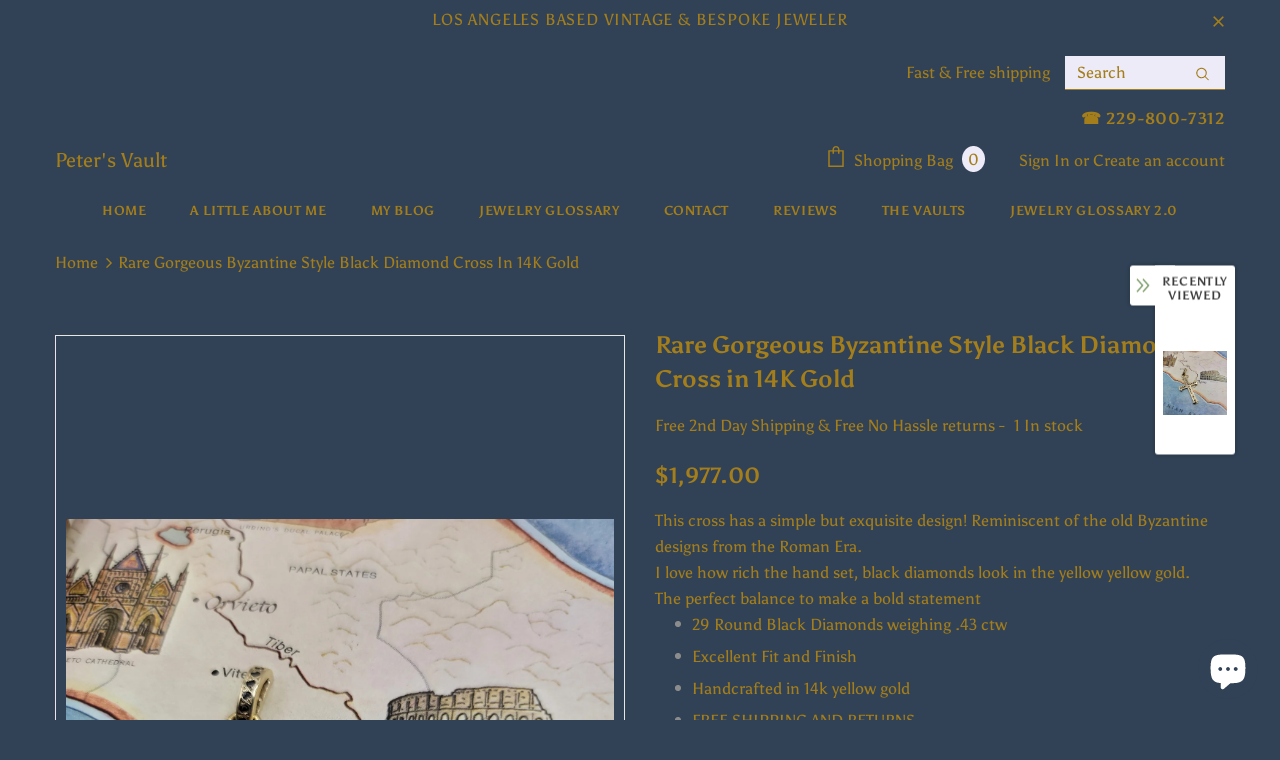

--- FILE ---
content_type: text/html; charset=utf-8
request_url: https://www.petersvaults.com/products/rare-exquisite-byzantine-style-black-diamond-cross-in-14k-gold
body_size: 46101
content:
<!doctype html>
<!--[if lt IE 7]><html class="no-js lt-ie9 lt-ie8 lt-ie7" lang="en"> <![endif]-->
<!--[if IE 7]><html class="no-js lt-ie9 lt-ie8" lang="en"> <![endif]-->
<!--[if IE 8]><html class="no-js lt-ie9" lang="en"> <![endif]-->
<!--[if IE 9 ]><html class="ie9 no-js"> <![endif]-->
<!--[if (gt IE 9)|!(IE)]><!--> <html class="no-js"> <!--<![endif]-->
<head>


<!-- BEAE-GLOBAL-FONT --> 
  
 <!-- END BEAE-GLOBAL-FONT -->


<!-- BEAE-HEADER -->


  
  
  
  <link href="//www.petersvaults.com/cdn/shop/t/14/assets/beae.base.min.css?v=167814568080774979251757637400" rel="stylesheet" type="text/css" media="all" />
  
  
      
  
      
  <script src="//www.petersvaults.com/cdn/shop/t/14/assets/beae.base.min.js?v=37123054075690574081757637401" defer="defer"></script>
  <script>
    window.BEAE_HELPER = {
        routes: {
            cart_url: "/cart",
            root_url: "/"
        },
        lang: "en",
        available_lang: {"shop_locale":{"locale":"en","enabled":true,"primary":true,"published":true}}
    };
  </script><script>
      try {
        const beaeRecentlyViewedProducts = new Set(JSON.parse(localStorage.getItem("beaeRecentlyViewedProducts") || "[]"));
        beaeRecentlyViewedProducts.delete(7492388782277); // Delete first to re-move the product
        beaeRecentlyViewedProducts.add(7492388782277);
        localStorage.setItem("beaeRecentlyViewedProducts", JSON.stringify(Array.from(beaeRecentlyViewedProducts.values()).reverse()));
      } catch (e) {
        // Safari in private mode does not allow setting item, we silently fail
      }
      </script><!-- END BEAE-HEADER -->
 <meta name="google-site-verification" content="CsUCPoUZGU_9hSVZB_Asnh_hqSTGlpqynZr0WHamlFk" /> 
<!-- Added by AVADA SEO Suite -->



<!-- /Added by AVADA SEO Suite -->


  <!-- Basic page needs ================================================== -->
  <meta charset="utf-8">
  <meta http-equiv="X-UA-Compatible" content="IE=edge,chrome=1">
	
  <!-- Title and description ================================================== -->
  <title>
  Rare Gorgeous Byzantine Style Black Diamond Cross in 14K Gold | Peter&#39;s Vaults
  </title>

  
  <meta name="description" content="This cross has a simple but exquisite design! Reminiscent of the old Byzantine designs from the Roman Era. I love how rich the hand set, black diamonds look in the yellow yellow gold. The perfect balance to make a bold statement. FREE SHIPPING AND RETURNS">
  

  <!-- Product meta ================================================== -->
  


  <meta property="og:type" content="product">
  <meta property="og:title" content="Rare Gorgeous Byzantine Style Black Diamond Cross in 14K Gold">
  
  <meta property="og:image" content="http://www.petersvaults.com/cdn/shop/files/RareGorgeousByzantineStyleBlackDiamondCrossin14KGoldPeter_sVaults7_grande.jpg?v=1695821838">
  <meta property="og:image:secure_url" content="https://www.petersvaults.com/cdn/shop/files/RareGorgeousByzantineStyleBlackDiamondCrossin14KGoldPeter_sVaults7_grande.jpg?v=1695821838">
  
  <meta property="og:image" content="http://www.petersvaults.com/cdn/shop/files/RareGorgeousByzantineStyleBlackDiamondCrossin14KGoldPeter_sVaults1_grande.jpg?v=1695821838">
  <meta property="og:image:secure_url" content="https://www.petersvaults.com/cdn/shop/files/RareGorgeousByzantineStyleBlackDiamondCrossin14KGoldPeter_sVaults1_grande.jpg?v=1695821838">
  
  <meta property="og:image" content="http://www.petersvaults.com/cdn/shop/files/RareGorgeousByzantineStyleBlackDiamondCrossin14KGoldPeter_sVaults2_grande.jpg?v=1695821838">
  <meta property="og:image:secure_url" content="https://www.petersvaults.com/cdn/shop/files/RareGorgeousByzantineStyleBlackDiamondCrossin14KGoldPeter_sVaults2_grande.jpg?v=1695821838">
  
  <meta property="og:price:amount" content="1,977.00">
  <meta property="og:price:currency" content="USD">


  <meta property="og:description" content="This cross has a simple but exquisite design! Reminiscent of the old Byzantine designs from the Roman Era. I love how rich the hand set, black diamonds look in the yellow yellow gold. The perfect balance to make a bold statement. FREE SHIPPING AND RETURNS">


  <meta property="og:url" content="https://www.petersvaults.com/products/rare-exquisite-byzantine-style-black-diamond-cross-in-14k-gold">
  <meta property="og:site_name" content="Peter&#39;s Vaults">
  <!-- /snippets/twitter-card.liquid -->





  <meta name="twitter:card" content="product">
  <meta name="twitter:title" content="Rare Gorgeous Byzantine Style Black Diamond Cross in 14K Gold">
  <meta name="twitter:description" content="This cross has a simple but exquisite design! Reminiscent of the old Byzantine designs from the Roman Era.
I love how rich the hand set, black diamonds look in the yellow yellow gold.

The perfect balance to make a bold statement 


29 Round Black Diamonds weighing .43 ctw
Excellent Fit and Finish 

Handcrafted in 14k yellow gold

FREE SHIPPING AND RETURNS

Hey There, Peter here,
please feel free to reach out to me with any questions you might have; or if you want additional photos of this item at (310)525-5348
 ">
  <meta name="twitter:image" content="https://www.petersvaults.com/cdn/shop/files/RareGorgeousByzantineStyleBlackDiamondCrossin14KGoldPeter_sVaults7_medium.jpg?v=1695821838">
  <meta name="twitter:image:width" content="240">
  <meta name="twitter:image:height" content="240">
  <meta name="twitter:label1" content="Price">
  <meta name="twitter:data1" content="$1,977.00 USD">
  
  <meta name="twitter:label2" content="Brand">
  <meta name="twitter:data2" content="Peter&#39;s Vaults">
  



  <!-- Helpers ================================================== -->
  <link rel="canonical" href="https://www.petersvaults.com/products/rare-exquisite-byzantine-style-black-diamond-cross-in-14k-gold">
  <link canonical-shop-url="https://www.petersvaults.com/">
  <meta name="viewport" content="width=device-width, initial-scale=1, maximum-scale=1, user-scalable=0, minimal-ui">
  <link rel="preload" href="//www.petersvaults.com/cdn/shop/t/14/assets/vendor.min.css?v=165367215043409683411646757157" as="style">
  <!-- <link rel="preload" href="//www.petersvaults.com/cdn/shop/t/14/assets/theme-styles.css?v=9492847873067941191646757205" as="style">
  <link rel="preload" href="//www.petersvaults.com/cdn/shop/t/14/assets/theme-styles-responsive.css?v=2804255437692042291646757205" as="style"> -->
  <link rel="preload" href="//www.petersvaults.com/cdn/shop/t/14/assets/theme.min.css?v=151298626063483407761646757205" as="style">
  <link rel="preload" href="//www.petersvaults.com/cdn/shop/t/14/assets/theme-settings.css?v=58532266199946950221686695721" as="style">
  <link rel="preload" href="//www.petersvaults.com/cdn/shop/t/14/assets/header-05.css?v=5999237091016040141646757140" as="style">
  <link rel="preload" href="//www.petersvaults.com/cdn/shop/t/14/assets/header-06.css?v=84349567405059168581646757140" as="style">
  <link rel="preload" href="//www.petersvaults.com/cdn/shop/t/14/assets/footer-06.css?v=44150507389243462391646757129" as="style">
  <link rel="preload" href="//www.petersvaults.com/cdn/shop/t/14/assets/footer-07.css?v=98128527296320222641646757130" as="style">
  <link rel="preload" href="//www.petersvaults.com/cdn/shop/t/14/assets/product-skin.css?v=58471908767177355391646757153" as="style">
  <link rel="preload" href="//www.petersvaults.com/cdn/shop/t/14/assets/layout_style_1170.css?v=17544384270222676041646757150" as="style">
  <link rel="preload" href="//www.petersvaults.com/cdn/shop/t/14/assets/layout_style_fullwidth.css?v=1919010300111100461646757150" as="style">

  <!-- Favicon -->
  
  <link rel="shortcut icon" href="//www.petersvaults.com/cdn/shop/files/File_001_32x32.jpeg?v=1613548659" type="image/png">
  
  
  <!-- Styles -->
  <style data-shopify>
    

        
        
        
        

        @font-face { font-display: swap;
  font-family: Asul;
  font-weight: 400;
  font-style: normal;
  src: url("//www.petersvaults.com/cdn/fonts/asul/asul_n4.814c5323104eaec8052c156ea81d27e4cc2ecc89.woff2") format("woff2"),
       url("//www.petersvaults.com/cdn/fonts/asul/asul_n4.fad4580d0c2a0762bf2eec95df0ca1bba03e7345.woff") format("woff");
}

        
        
        @font-face { font-display: swap;
  font-family: Asul;
  font-weight: 700;
  font-style: normal;
  src: url("//www.petersvaults.com/cdn/fonts/asul/asul_n7.1ce81e866ff8ed9910cd2de5c7e0903f60f91e77.woff2") format("woff2"),
       url("//www.petersvaults.com/cdn/fonts/asul/asul_n7.a51de712305c01e28e5f167ab71969983e78b55b.woff") format("woff");
}


		

        
			
        
      
    :root {
      --font_size: 16px;
      --font_size_minus1: 15px;
      --font_size_minus2: 14px;
      --font_size_minus3: 13px;
      --font_size_minus4: 12px;
      --font_size_plus1: 17px;
      --font_size_plus2: 18px;
      --font_size_plus3: 19px;
      --font_size_plus4: 20px;
      --font_size_plus6: 22px;
      --font_size_plus7: 23px;
      --font_size_plus8: 24px;
      --font_size_plus9: 25px;
      --font_size_plus10: 26px;
      --font_size_plus12: 28px;
      --font_size_plus13: 29px;
      --font_size_plus14: 30px;
      --font_size_plus16: 32px;
      --font_size_plus18: 34px;
      --font_size_plus21: 37px;
      --font_size_plus22: 38px;
      --font_size_plus23: 39px;
      --font_size_plus24: 40px;
      --font_size_plus33: 49px;

	  --fonts_name: Asul,serif;
	  --fonts_name_2: ;

      /* Color */
      --body_bg: #314256;
      --body_color: #a47e1b;
      --link_color: #0688e2;
      --link_color_hover: #232323;

      /* Breadcrumb */
      --breadcrumb_color : #a47e1b;
      --breadcrumb_text_transform : capitalize;

      /* Header and Title */
      --page_title_font_size: 24px;
      --page_title_font_size_minus4: 20px;
      --page_title_font_size_plus5: 29px;
      --page_title_color: #a47e1b;
      --page_title_text_align : right;

      /* Product  */
      --product_text_transform : none;
      --product_name_text_align : center;
      --color_title_pr: #a47e1b;
      --color_title_pr_hover: #a47e1b;
      --color_vendor : #a47e1b;
      --sale_text : #ffffff;
      --bg_sale : #e95144;
      --custom_label_text : #a47e1b;
      --custom_label_bg : #323232;
      --bundle_label_text : #ffffff;
      --bundle_label_bg : #232323;
      --new_label_text : #323232;
      --new_label_bg : #ffffff;
      --new_label_border : #a47e1b;
      --sold_out_text : #ffffff;
      --bg_sold_out : #c1c1c1;
      --color_price: #a47e1b;
      --color_price_sale: #e95144;
      --color_compare_price: #a47e1b;
      --color_compare_product: #fff;
      
        --color_quick_view: rgba(255, 255, 255, 0.7);
        --bg_quick_view: rgba(164, 126, 27, 0.8);
      
      --color_wishlist: #a47e1b;
      --bg_wishlist: #ffffff;
      --bg_wishlist_active: #ffe5e5;


      /* Button 1 */
      --background_1: #232323;
      --color_1 : #a47e1b;
      --border_1 : #232323;

      /* Button 2 */
      --background_2: #a47e1b;
      --color_2 : #232323;
      --border_2 : #232323;

      /* Button 3 */
      --background_3: #e95144;
      --color_3 : #ffffff;
      --border_3 : #e95144;


      /* Border Color */
      --border_widget_title : #e0e0e0;
      --border_color_1 : #ebebeb;
      --border_color_2: #e7e7e7;
      --border_page_title: #eaeaea;
      --border_input: #cbcbcb;
      --border_checkbox: #d0d0d0;
      --border_dropdown: #dadada;
      --border_bt_sidebar : #e6e6e6;
      --color_ipt: #3c3c3c;
      --color_icon_drop: #6b6b6b;

      
      --color_slick_arrow: #323232;
      --color_border_slick_arrow: #323232;
      --color_bg_slick_arrow: #ffffff;
      

      /*color Mobile*/

      --color_menu_mb: #a47e1b;
      --color_menu_level3: #a47e1b;

      /* Mixin ================= */
      
          --padding_btn: 8px 15px 6px;
          --padding_btn_bundle: 10px 15px 8px 15px;
          --padding_btn_qv_add_to_cart: 12px 15px 10px;
          --font_size_btn: 17px;
          --letter_spacing_btn: .05em;
      

      
      
          --color-price-box: var(--color_compare_price);
      

      --color_review: #232323;
      --color_review_empty: #232323;

      --border-product-image: #e6e6e6;

      
      --border-radius-17: 17px;
      --border-radius-50: 50%;
      
    }
</style>
  <link href="//www.petersvaults.com/cdn/shop/t/14/assets/vendor.min.css?v=165367215043409683411646757157" rel="stylesheet" type="text/css" media="all" />
<!-- <link href="//www.petersvaults.com/cdn/shop/t/14/assets/theme-styles.css?v=9492847873067941191646757205" rel="stylesheet" type="text/css" media="all" />
<link href="//www.petersvaults.com/cdn/shop/t/14/assets/theme-styles-responsive.css?v=2804255437692042291646757205" rel="stylesheet" type="text/css" media="all" /> -->
<link href="//www.petersvaults.com/cdn/shop/t/14/assets/theme.min.css?v=151298626063483407761646757205" rel="stylesheet" type="text/css" media="all" />
<link href="//www.petersvaults.com/cdn/shop/t/14/assets/theme-settings.css?v=58532266199946950221686695721" rel="stylesheet" type="text/css" media="all" />















  
   <!-- Scripts -->
  <script src="//www.petersvaults.com/cdn/shop/t/14/assets/jquery.min.js?v=56888366816115934351646757148" type="text/javascript"></script>
<script src="//www.petersvaults.com/cdn/shop/t/14/assets/jquery-cookie.min.js?v=72365755745404048181646757146" type="text/javascript"></script>
<script src="//www.petersvaults.com/cdn/shop/t/14/assets/lazysizes.min.js?v=84414966064882348651646757151" type="text/javascript"></script>

<script>
  	window.lazySizesConfig = window.lazySizesConfig || {};
    lazySizesConfig.loadMode = 1;
    window.lazySizesConfig.init = false;
    lazySizes.init();
  
    window.ajax_cart = "normal";
    window.money_format = "${{amount}}";//"${{amount}} USD";
    window.shop_currency = "USD";
    window.show_multiple_currencies = false;
    window.use_color_swatch = false;
    window.color_swatch_style = "variant";
    window.enable_sidebar_multiple_choice = false;
    window.file_url = "//www.petersvaults.com/cdn/shop/files/?v=1795";
    window.asset_url = "";
    window.router = "";
    window.swatch_recently = "color";
    window.layout_style = "layout_style_1";
    window.product_style = "default";
    
    window.inventory_text = {
        in_stock: "In stock",
        many_in_stock: "Many in stock",
        out_of_stock: "Out of stock",
        add_to_cart: "Add to Bag",
        add_all_to_cart: "Add all to Bag",
        sold_out: "Sold Out",
        select_options : "Select options",
        unavailable: "Sold Out",
        view_all_collection: "View All",
        no_more_product: "No more product",
        show_options: "Show Variants",
        hide_options: "Hide Variants",
        adding : "Adding",
        thank_you : "Thank You",
        add_more : "Add More",
        cart_feedback : "Added",
        add_wishlist : "Add to Wish List",
        remove_wishlist : "Remove Wish List",
        add_wishlist_1 : "Add to wishlist",
        remove_wishlist_1 : "Remove wishlist",
        previous: "Prev",
        next: "Next",
      	pre_order : "Pre Order",
        hotStock: "Hurry up! only [inventory] left",
        view_more: "View All",
        view_less : "View Less",
        days : "Days",
        hours : "Hours",
        mins : "Mins",
        secs : "Secs",

        customlabel: "Custom Label",
        newlabel: "New",
        salelabel: "Sale",
        soldoutlabel: "Sold Out",
        bundlelabel: "Bundle",

        message_compare : "You must select at least two products to compare!",
        message_iscart : "is added to your shopping bag.",

        add_compare : "Add to compare",
        remove_compare : "Remove compare",
        remove: "Remove",
        warning_quantity: "Maximum quantity",
    };
    window.multi_lang = false;
    window.infinity_scroll_feature = true;
    window.newsletter_popup = false;
    window.hidden_newsletter = false;
    window.option_ptoduct1 = "size";
    window.option_ptoduct2 = "color";
    window.option_ptoduct3 = "option 3"

    /* Free Shipping Message */
    window.free_shipping_color1 = "#F44336";  
    window.free_shipping_color2 = "#FF9800";
    window.free_shipping_color3 = "#69c69c";
    window.free_shipping_price = 800;
    window.free_shipping_text = {
        free_shipping_message_1: "You qualify for free shipping!",
        free_shipping_message_2:"Only",
        free_shipping_message_3: "away from",
        free_shipping_message_4: "free shipping",
        free_shipping_1: "Free",
        free_shipping_2: "TBD",
    }

</script>

  <!-- Header hook for plugins ================================ -->
  <script>window.performance && window.performance.mark && window.performance.mark('shopify.content_for_header.start');</script><meta name="google-site-verification" content="H9khHzcNDq-QPzUet0370_XdSo828ogmA8i2JpTxyd8">
<meta name="facebook-domain-verification" content="fi3l6ihwiacsgnupznkl6nvk4o4j77">
<meta name="facebook-domain-verification" content="6hqwrypaksbjxynb69gw4v9wpx349e">
<meta id="shopify-digital-wallet" name="shopify-digital-wallet" content="/8547401792/digital_wallets/dialog">
<meta name="shopify-checkout-api-token" content="8699c3e2f10e0e0fe7fa70ae43c47824">
<meta id="in-context-paypal-metadata" data-shop-id="8547401792" data-venmo-supported="false" data-environment="production" data-locale="en_US" data-paypal-v4="true" data-currency="USD">
<link rel="alternate" hreflang="x-default" href="https://www.petersvaults.com/products/rare-exquisite-byzantine-style-black-diamond-cross-in-14k-gold">
<link rel="alternate" hreflang="en" href="https://www.petersvaults.com/products/rare-exquisite-byzantine-style-black-diamond-cross-in-14k-gold">
<link rel="alternate" hreflang="en-FR" href="https://www.petersvaults.com/en-fr/products/rare-exquisite-byzantine-style-black-diamond-cross-in-14k-gold">
<link rel="alternate" hreflang="en-DE" href="https://www.petersvaults.com/en-de/products/rare-exquisite-byzantine-style-black-diamond-cross-in-14k-gold">
<link rel="alternate" hreflang="en-IT" href="https://www.petersvaults.com/en-it/products/rare-exquisite-byzantine-style-black-diamond-cross-in-14k-gold">
<link rel="alternate" type="application/json+oembed" href="https://www.petersvaults.com/products/rare-exquisite-byzantine-style-black-diamond-cross-in-14k-gold.oembed">
<script async="async" src="/checkouts/internal/preloads.js?locale=en-US"></script>
<link rel="preconnect" href="https://shop.app" crossorigin="anonymous">
<script async="async" src="https://shop.app/checkouts/internal/preloads.js?locale=en-US&shop_id=8547401792" crossorigin="anonymous"></script>
<script id="apple-pay-shop-capabilities" type="application/json">{"shopId":8547401792,"countryCode":"US","currencyCode":"USD","merchantCapabilities":["supports3DS"],"merchantId":"gid:\/\/shopify\/Shop\/8547401792","merchantName":"Peter's Vaults","requiredBillingContactFields":["postalAddress","email"],"requiredShippingContactFields":["postalAddress","email"],"shippingType":"shipping","supportedNetworks":["visa","masterCard","amex","discover","elo","jcb"],"total":{"type":"pending","label":"Peter's Vaults","amount":"1.00"},"shopifyPaymentsEnabled":true,"supportsSubscriptions":true}</script>
<script id="shopify-features" type="application/json">{"accessToken":"8699c3e2f10e0e0fe7fa70ae43c47824","betas":["rich-media-storefront-analytics"],"domain":"www.petersvaults.com","predictiveSearch":true,"shopId":8547401792,"locale":"en"}</script>
<script>var Shopify = Shopify || {};
Shopify.shop = "peters-vault.myshopify.com";
Shopify.locale = "en";
Shopify.currency = {"active":"USD","rate":"1.0"};
Shopify.country = "US";
Shopify.theme = {"name":"Ella-4.1.0-sections-ready with Installments mes...","id":129066303685,"schema_name":"Ella","schema_version":"4.0.0","theme_store_id":null,"role":"main"};
Shopify.theme.handle = "null";
Shopify.theme.style = {"id":null,"handle":null};
Shopify.cdnHost = "www.petersvaults.com/cdn";
Shopify.routes = Shopify.routes || {};
Shopify.routes.root = "/";</script>
<script type="module">!function(o){(o.Shopify=o.Shopify||{}).modules=!0}(window);</script>
<script>!function(o){function n(){var o=[];function n(){o.push(Array.prototype.slice.apply(arguments))}return n.q=o,n}var t=o.Shopify=o.Shopify||{};t.loadFeatures=n(),t.autoloadFeatures=n()}(window);</script>
<script>
  window.ShopifyPay = window.ShopifyPay || {};
  window.ShopifyPay.apiHost = "shop.app\/pay";
  window.ShopifyPay.redirectState = null;
</script>
<script id="shop-js-analytics" type="application/json">{"pageType":"product"}</script>
<script defer="defer" async type="module" src="//www.petersvaults.com/cdn/shopifycloud/shop-js/modules/v2/client.init-shop-cart-sync_BdyHc3Nr.en.esm.js"></script>
<script defer="defer" async type="module" src="//www.petersvaults.com/cdn/shopifycloud/shop-js/modules/v2/chunk.common_Daul8nwZ.esm.js"></script>
<script type="module">
  await import("//www.petersvaults.com/cdn/shopifycloud/shop-js/modules/v2/client.init-shop-cart-sync_BdyHc3Nr.en.esm.js");
await import("//www.petersvaults.com/cdn/shopifycloud/shop-js/modules/v2/chunk.common_Daul8nwZ.esm.js");

  window.Shopify.SignInWithShop?.initShopCartSync?.({"fedCMEnabled":true,"windoidEnabled":true});

</script>
<script defer="defer" async type="module" src="//www.petersvaults.com/cdn/shopifycloud/shop-js/modules/v2/client.payment-terms_MV4M3zvL.en.esm.js"></script>
<script defer="defer" async type="module" src="//www.petersvaults.com/cdn/shopifycloud/shop-js/modules/v2/chunk.common_Daul8nwZ.esm.js"></script>
<script defer="defer" async type="module" src="//www.petersvaults.com/cdn/shopifycloud/shop-js/modules/v2/chunk.modal_CQq8HTM6.esm.js"></script>
<script type="module">
  await import("//www.petersvaults.com/cdn/shopifycloud/shop-js/modules/v2/client.payment-terms_MV4M3zvL.en.esm.js");
await import("//www.petersvaults.com/cdn/shopifycloud/shop-js/modules/v2/chunk.common_Daul8nwZ.esm.js");
await import("//www.petersvaults.com/cdn/shopifycloud/shop-js/modules/v2/chunk.modal_CQq8HTM6.esm.js");

  
</script>
<script>
  window.Shopify = window.Shopify || {};
  if (!window.Shopify.featureAssets) window.Shopify.featureAssets = {};
  window.Shopify.featureAssets['shop-js'] = {"shop-cart-sync":["modules/v2/client.shop-cart-sync_QYOiDySF.en.esm.js","modules/v2/chunk.common_Daul8nwZ.esm.js"],"init-fed-cm":["modules/v2/client.init-fed-cm_DchLp9rc.en.esm.js","modules/v2/chunk.common_Daul8nwZ.esm.js"],"shop-button":["modules/v2/client.shop-button_OV7bAJc5.en.esm.js","modules/v2/chunk.common_Daul8nwZ.esm.js"],"init-windoid":["modules/v2/client.init-windoid_DwxFKQ8e.en.esm.js","modules/v2/chunk.common_Daul8nwZ.esm.js"],"shop-cash-offers":["modules/v2/client.shop-cash-offers_DWtL6Bq3.en.esm.js","modules/v2/chunk.common_Daul8nwZ.esm.js","modules/v2/chunk.modal_CQq8HTM6.esm.js"],"shop-toast-manager":["modules/v2/client.shop-toast-manager_CX9r1SjA.en.esm.js","modules/v2/chunk.common_Daul8nwZ.esm.js"],"init-shop-email-lookup-coordinator":["modules/v2/client.init-shop-email-lookup-coordinator_UhKnw74l.en.esm.js","modules/v2/chunk.common_Daul8nwZ.esm.js"],"pay-button":["modules/v2/client.pay-button_DzxNnLDY.en.esm.js","modules/v2/chunk.common_Daul8nwZ.esm.js"],"avatar":["modules/v2/client.avatar_BTnouDA3.en.esm.js"],"init-shop-cart-sync":["modules/v2/client.init-shop-cart-sync_BdyHc3Nr.en.esm.js","modules/v2/chunk.common_Daul8nwZ.esm.js"],"shop-login-button":["modules/v2/client.shop-login-button_D8B466_1.en.esm.js","modules/v2/chunk.common_Daul8nwZ.esm.js","modules/v2/chunk.modal_CQq8HTM6.esm.js"],"init-customer-accounts-sign-up":["modules/v2/client.init-customer-accounts-sign-up_C8fpPm4i.en.esm.js","modules/v2/client.shop-login-button_D8B466_1.en.esm.js","modules/v2/chunk.common_Daul8nwZ.esm.js","modules/v2/chunk.modal_CQq8HTM6.esm.js"],"init-shop-for-new-customer-accounts":["modules/v2/client.init-shop-for-new-customer-accounts_CVTO0Ztu.en.esm.js","modules/v2/client.shop-login-button_D8B466_1.en.esm.js","modules/v2/chunk.common_Daul8nwZ.esm.js","modules/v2/chunk.modal_CQq8HTM6.esm.js"],"init-customer-accounts":["modules/v2/client.init-customer-accounts_dRgKMfrE.en.esm.js","modules/v2/client.shop-login-button_D8B466_1.en.esm.js","modules/v2/chunk.common_Daul8nwZ.esm.js","modules/v2/chunk.modal_CQq8HTM6.esm.js"],"shop-follow-button":["modules/v2/client.shop-follow-button_CkZpjEct.en.esm.js","modules/v2/chunk.common_Daul8nwZ.esm.js","modules/v2/chunk.modal_CQq8HTM6.esm.js"],"lead-capture":["modules/v2/client.lead-capture_BntHBhfp.en.esm.js","modules/v2/chunk.common_Daul8nwZ.esm.js","modules/v2/chunk.modal_CQq8HTM6.esm.js"],"checkout-modal":["modules/v2/client.checkout-modal_CfxcYbTm.en.esm.js","modules/v2/chunk.common_Daul8nwZ.esm.js","modules/v2/chunk.modal_CQq8HTM6.esm.js"],"shop-login":["modules/v2/client.shop-login_Da4GZ2H6.en.esm.js","modules/v2/chunk.common_Daul8nwZ.esm.js","modules/v2/chunk.modal_CQq8HTM6.esm.js"],"payment-terms":["modules/v2/client.payment-terms_MV4M3zvL.en.esm.js","modules/v2/chunk.common_Daul8nwZ.esm.js","modules/v2/chunk.modal_CQq8HTM6.esm.js"]};
</script>
<script>(function() {
  var isLoaded = false;
  function asyncLoad() {
    if (isLoaded) return;
    isLoaded = true;
    var urls = ["https:\/\/bingshoppingtool-t2app-prod.trafficmanager.net\/uet\/tracking_script?shop=peters-vault.myshopify.com","https:\/\/cdn1.stamped.io\/files\/widget.min.js?shop=peters-vault.myshopify.com","\/\/cool-image-magnifier.product-image-zoom.com\/js\/core\/main.min.js?timestamp=1652342403\u0026shop=peters-vault.myshopify.com","https:\/\/static.klaviyo.com\/onsite\/js\/P8XAHN\/klaviyo.js?company_id=P8XAHN\u0026shop=peters-vault.myshopify.com"];
    for (var i = 0; i < urls.length; i++) {
      var s = document.createElement('script');
      s.type = 'text/javascript';
      s.async = true;
      s.src = urls[i];
      var x = document.getElementsByTagName('script')[0];
      x.parentNode.insertBefore(s, x);
    }
  };
  if(window.attachEvent) {
    window.attachEvent('onload', asyncLoad);
  } else {
    window.addEventListener('load', asyncLoad, false);
  }
})();</script>
<script id="__st">var __st={"a":8547401792,"offset":-28800,"reqid":"0a0ef1b8-8150-46f9-b2b0-090bea741d83-1768947064","pageurl":"www.petersvaults.com\/products\/rare-exquisite-byzantine-style-black-diamond-cross-in-14k-gold","u":"9d9ea9b47840","p":"product","rtyp":"product","rid":7492388782277};</script>
<script>window.ShopifyPaypalV4VisibilityTracking = true;</script>
<script id="captcha-bootstrap">!function(){'use strict';const t='contact',e='account',n='new_comment',o=[[t,t],['blogs',n],['comments',n],[t,'customer']],c=[[e,'customer_login'],[e,'guest_login'],[e,'recover_customer_password'],[e,'create_customer']],r=t=>t.map((([t,e])=>`form[action*='/${t}']:not([data-nocaptcha='true']) input[name='form_type'][value='${e}']`)).join(','),a=t=>()=>t?[...document.querySelectorAll(t)].map((t=>t.form)):[];function s(){const t=[...o],e=r(t);return a(e)}const i='password',u='form_key',d=['recaptcha-v3-token','g-recaptcha-response','h-captcha-response',i],f=()=>{try{return window.sessionStorage}catch{return}},m='__shopify_v',_=t=>t.elements[u];function p(t,e,n=!1){try{const o=window.sessionStorage,c=JSON.parse(o.getItem(e)),{data:r}=function(t){const{data:e,action:n}=t;return t[m]||n?{data:e,action:n}:{data:t,action:n}}(c);for(const[e,n]of Object.entries(r))t.elements[e]&&(t.elements[e].value=n);n&&o.removeItem(e)}catch(o){console.error('form repopulation failed',{error:o})}}const l='form_type',E='cptcha';function T(t){t.dataset[E]=!0}const w=window,h=w.document,L='Shopify',v='ce_forms',y='captcha';let A=!1;((t,e)=>{const n=(g='f06e6c50-85a8-45c8-87d0-21a2b65856fe',I='https://cdn.shopify.com/shopifycloud/storefront-forms-hcaptcha/ce_storefront_forms_captcha_hcaptcha.v1.5.2.iife.js',D={infoText:'Protected by hCaptcha',privacyText:'Privacy',termsText:'Terms'},(t,e,n)=>{const o=w[L][v],c=o.bindForm;if(c)return c(t,g,e,D).then(n);var r;o.q.push([[t,g,e,D],n]),r=I,A||(h.body.append(Object.assign(h.createElement('script'),{id:'captcha-provider',async:!0,src:r})),A=!0)});var g,I,D;w[L]=w[L]||{},w[L][v]=w[L][v]||{},w[L][v].q=[],w[L][y]=w[L][y]||{},w[L][y].protect=function(t,e){n(t,void 0,e),T(t)},Object.freeze(w[L][y]),function(t,e,n,w,h,L){const[v,y,A,g]=function(t,e,n){const i=e?o:[],u=t?c:[],d=[...i,...u],f=r(d),m=r(i),_=r(d.filter((([t,e])=>n.includes(e))));return[a(f),a(m),a(_),s()]}(w,h,L),I=t=>{const e=t.target;return e instanceof HTMLFormElement?e:e&&e.form},D=t=>v().includes(t);t.addEventListener('submit',(t=>{const e=I(t);if(!e)return;const n=D(e)&&!e.dataset.hcaptchaBound&&!e.dataset.recaptchaBound,o=_(e),c=g().includes(e)&&(!o||!o.value);(n||c)&&t.preventDefault(),c&&!n&&(function(t){try{if(!f())return;!function(t){const e=f();if(!e)return;const n=_(t);if(!n)return;const o=n.value;o&&e.removeItem(o)}(t);const e=Array.from(Array(32),(()=>Math.random().toString(36)[2])).join('');!function(t,e){_(t)||t.append(Object.assign(document.createElement('input'),{type:'hidden',name:u})),t.elements[u].value=e}(t,e),function(t,e){const n=f();if(!n)return;const o=[...t.querySelectorAll(`input[type='${i}']`)].map((({name:t})=>t)),c=[...d,...o],r={};for(const[a,s]of new FormData(t).entries())c.includes(a)||(r[a]=s);n.setItem(e,JSON.stringify({[m]:1,action:t.action,data:r}))}(t,e)}catch(e){console.error('failed to persist form',e)}}(e),e.submit())}));const S=(t,e)=>{t&&!t.dataset[E]&&(n(t,e.some((e=>e===t))),T(t))};for(const o of['focusin','change'])t.addEventListener(o,(t=>{const e=I(t);D(e)&&S(e,y())}));const B=e.get('form_key'),M=e.get(l),P=B&&M;t.addEventListener('DOMContentLoaded',(()=>{const t=y();if(P)for(const e of t)e.elements[l].value===M&&p(e,B);[...new Set([...A(),...v().filter((t=>'true'===t.dataset.shopifyCaptcha))])].forEach((e=>S(e,t)))}))}(h,new URLSearchParams(w.location.search),n,t,e,['guest_login'])})(!0,!0)}();</script>
<script integrity="sha256-4kQ18oKyAcykRKYeNunJcIwy7WH5gtpwJnB7kiuLZ1E=" data-source-attribution="shopify.loadfeatures" defer="defer" src="//www.petersvaults.com/cdn/shopifycloud/storefront/assets/storefront/load_feature-a0a9edcb.js" crossorigin="anonymous"></script>
<script crossorigin="anonymous" defer="defer" src="//www.petersvaults.com/cdn/shopifycloud/storefront/assets/shopify_pay/storefront-65b4c6d7.js?v=20250812"></script>
<script data-source-attribution="shopify.dynamic_checkout.dynamic.init">var Shopify=Shopify||{};Shopify.PaymentButton=Shopify.PaymentButton||{isStorefrontPortableWallets:!0,init:function(){window.Shopify.PaymentButton.init=function(){};var t=document.createElement("script");t.src="https://www.petersvaults.com/cdn/shopifycloud/portable-wallets/latest/portable-wallets.en.js",t.type="module",document.head.appendChild(t)}};
</script>
<script data-source-attribution="shopify.dynamic_checkout.buyer_consent">
  function portableWalletsHideBuyerConsent(e){var t=document.getElementById("shopify-buyer-consent"),n=document.getElementById("shopify-subscription-policy-button");t&&n&&(t.classList.add("hidden"),t.setAttribute("aria-hidden","true"),n.removeEventListener("click",e))}function portableWalletsShowBuyerConsent(e){var t=document.getElementById("shopify-buyer-consent"),n=document.getElementById("shopify-subscription-policy-button");t&&n&&(t.classList.remove("hidden"),t.removeAttribute("aria-hidden"),n.addEventListener("click",e))}window.Shopify?.PaymentButton&&(window.Shopify.PaymentButton.hideBuyerConsent=portableWalletsHideBuyerConsent,window.Shopify.PaymentButton.showBuyerConsent=portableWalletsShowBuyerConsent);
</script>
<script data-source-attribution="shopify.dynamic_checkout.cart.bootstrap">document.addEventListener("DOMContentLoaded",(function(){function t(){return document.querySelector("shopify-accelerated-checkout-cart, shopify-accelerated-checkout")}if(t())Shopify.PaymentButton.init();else{new MutationObserver((function(e,n){t()&&(Shopify.PaymentButton.init(),n.disconnect())})).observe(document.body,{childList:!0,subtree:!0})}}));
</script>
<script id='scb4127' type='text/javascript' async='' src='https://www.petersvaults.com/cdn/shopifycloud/privacy-banner/storefront-banner.js'></script><link id="shopify-accelerated-checkout-styles" rel="stylesheet" media="screen" href="https://www.petersvaults.com/cdn/shopifycloud/portable-wallets/latest/accelerated-checkout-backwards-compat.css" crossorigin="anonymous">
<style id="shopify-accelerated-checkout-cart">
        #shopify-buyer-consent {
  margin-top: 1em;
  display: inline-block;
  width: 100%;
}

#shopify-buyer-consent.hidden {
  display: none;
}

#shopify-subscription-policy-button {
  background: none;
  border: none;
  padding: 0;
  text-decoration: underline;
  font-size: inherit;
  cursor: pointer;
}

#shopify-subscription-policy-button::before {
  box-shadow: none;
}

      </style>

<script>window.performance && window.performance.mark && window.performance.mark('shopify.content_for_header.end');</script>

  <!--[if lt IE 9]>
  <script src="//html5shiv.googlecode.com/svn/trunk/html5.js" type="text/javascript"></script>
  <![endif]-->

  
  
  

  <script>

    Shopify.productOptionsMap = {};
    Shopify.quickViewOptionsMap = {};

    Shopify.updateOptionsInSelector = function(selectorIndex, wrapperSlt) {
        Shopify.optionsMap = wrapperSlt === '.product' ? Shopify.productOptionsMap : Shopify.quickViewOptionsMap;

        switch (selectorIndex) {
            case 0:
                var key = 'root';
                var selector = $(wrapperSlt + ' .single-option-selector:eq(0)');
                break;
            case 1:
                var key = $(wrapperSlt + ' .single-option-selector:eq(0)').val();
                var selector = $(wrapperSlt + ' .single-option-selector:eq(1)');
                break;
            case 2:
                var key = $(wrapperSlt + ' .single-option-selector:eq(0)').val();
                key += ' / ' + $(wrapperSlt + ' .single-option-selector:eq(1)').val();
                var selector = $(wrapperSlt + ' .single-option-selector:eq(2)');
        }

        var initialValue = selector.val();
        selector.empty();

        var availableOptions = Shopify.optionsMap[key];

        if (availableOptions && availableOptions.length) {
            for (var i = 0; i < availableOptions.length; i++) {
                var option = availableOptions[i].replace('-sold-out','');
                var newOption = $('<option></option>').val(option).html(option);

                selector.append(newOption);
            }

            $(wrapperSlt + ' .swatch[data-option-index="' + selectorIndex + '"] .swatch-element').each(function() {
                // debugger;
                if ($.inArray($(this).attr('data-value'), availableOptions) !== -1) {
                    $(this).addClass('available').removeClass('soldout').find(':radio').prop('disabled',false).prop('checked',true);
                }
                else {
                    if ($.inArray($(this).attr('data-value') + '-sold-out', availableOptions) !== -1) {
                        $(this).addClass('available').addClass('soldout').find(':radio').prop('disabled',false).prop('checked',true);
                    } else {
                        $(this).removeClass('available').addClass('soldout').find(':radio').prop('disabled',true).prop('checked',false);
                    }
                    
                }
            });

            if ($.inArray(initialValue, availableOptions) !== -1) {
                selector.val(initialValue);
            }

            selector.trigger('change');
        };
    };

    Shopify.linkOptionSelectors = function(product, wrapperSlt, check) {
        // Building our mapping object.
        Shopify.optionsMap = wrapperSlt === '.product' ? Shopify.productOptionsMap : Shopify.quickViewOptionsMap;
        var arr_1= [],
            arr_2= [],
            arr_3= [];
        for (var i = 0; i < product.variants.length; i++) {
            var variant = product.variants[i];

            if (variant) {
                if (window.use_color_swatch) {
                    if (variant.available) {
                        // Gathering values for the 1st drop-down.
                        Shopify.optionsMap['root'] = Shopify.optionsMap['root'] || [];

                        if ($.inArray(variant.option1 + '-sold-out', Shopify.optionsMap['root']) !== -1) {
                            Shopify.optionsMap['root'].pop();
                        } 

                        arr_1.push(variant.option1);
                        arr_1 = $.unique(arr_1);

                        Shopify.optionsMap['root'].push(variant.option1);

                        Shopify.optionsMap['root'] = Shopify.uniq(Shopify.optionsMap['root']);

                        // Gathering values for the 2nd drop-down.
                        if (product.options.length > 1) {
                        var key = variant.option1;
                            Shopify.optionsMap[key] = Shopify.optionsMap[key] || [];
                            // if ($.inArray(variant.option2 + '-sold-out', Shopify.optionsMap[key]) !== -1) {
                            //     Shopify.optionsMap[key].pop();
                            // } 
                            Shopify.optionsMap[key].push(variant.option2);
                            if ($.inArray(variant.option2, arr_2) === -1) {
                                arr_2.push(variant.option2);
                                arr_2 = $.unique(arr_2);
                            }
                            Shopify.optionsMap[key] = Shopify.uniq(Shopify.optionsMap[key]);
                        }

                        // Gathering values for the 3rd drop-down.
                        if (product.options.length === 3) {
                            var key = variant.option1 + ' / ' + variant.option2;
                            Shopify.optionsMap[key] = Shopify.optionsMap[key] || [];
                            Shopify.optionsMap[key].push(variant.option3);

                            if ($.inArray(variant.option3, arr_3) === -1) {
                                arr_3.push(variant.option3);
                                arr_3 = $.unique(arr_3);
                            }
                            
                            Shopify.optionsMap[key] = Shopify.uniq(Shopify.optionsMap[key]);
                        }
                    } else {
                        // Gathering values for the 1st drop-down.
                        Shopify.optionsMap['root'] = Shopify.optionsMap['root'] || [];
                        if ($.inArray(variant.option1, arr_1) === -1) {
                            Shopify.optionsMap['root'].push(variant.option1 + '-sold-out');
                        }
                        
                        Shopify.optionsMap['root'] = Shopify.uniq(Shopify.optionsMap['root']);

                        // Gathering values for the 2nd drop-down.
                        if (product.options.length > 1) {
                            var key = variant.option1;
                            Shopify.optionsMap[key] = Shopify.optionsMap[key] || [];
                            // Shopify.optionsMap[key].push(variant.option2);

                            // if ($.inArray(variant.option2, arr_2) === -1) {
                                Shopify.optionsMap[key].push(variant.option2 + '-sold-out');
                            // }
                            
                            Shopify.optionsMap[key] = Shopify.uniq(Shopify.optionsMap[key]);
                        }

                        // Gathering values for the 3rd drop-down.
                        if (product.options.length === 3) {
                            var key = variant.option1 + ' / ' + variant.option2;
                            Shopify.optionsMap[key] = Shopify.optionsMap[key] || [];
//                             if ($.inArray(variant.option3, arr_3) === -1) {
                                Shopify.optionsMap[key].push(variant.option3 + '-sold-out');
//                             }
                            Shopify.optionsMap[key] = Shopify.uniq(Shopify.optionsMap[key]);
                        }

                    }
                } else {
                    // Gathering values for the 1st drop-down.
                    if (check) {
                        if (variant.available) {
                            Shopify.optionsMap['root'] = Shopify.optionsMap['root'] || [];
                            Shopify.optionsMap['root'].push(variant.option1);
                            Shopify.optionsMap['root'] = Shopify.uniq(Shopify.optionsMap['root']);

                            // Gathering values for the 2nd drop-down.
                            if (product.options.length > 1) {
                            var key = variant.option1;
                                Shopify.optionsMap[key] = Shopify.optionsMap[key] || [];
                                Shopify.optionsMap[key].push(variant.option2);
                                Shopify.optionsMap[key] = Shopify.uniq(Shopify.optionsMap[key]);
                            }

                            // Gathering values for the 3rd drop-down.
                            if (product.options.length === 3) {
                                var key = variant.option1 + ' / ' + variant.option2;
                                Shopify.optionsMap[key] = Shopify.optionsMap[key] || [];
                                Shopify.optionsMap[key].push(variant.option3);
                                Shopify.optionsMap[key] = Shopify.uniq(Shopify.optionsMap[key]);
                            }
                        }
                    } else {
                        Shopify.optionsMap['root'] = Shopify.optionsMap['root'] || [];

                        Shopify.optionsMap['root'].push(variant.option1);
                        Shopify.optionsMap['root'] = Shopify.uniq(Shopify.optionsMap['root']);

                        // Gathering values for the 2nd drop-down.
                        if (product.options.length > 1) {
                        var key = variant.option1;
                            Shopify.optionsMap[key] = Shopify.optionsMap[key] || [];
                            Shopify.optionsMap[key].push(variant.option2);
                            Shopify.optionsMap[key] = Shopify.uniq(Shopify.optionsMap[key]);
                        }

                        // Gathering values for the 3rd drop-down.
                        if (product.options.length === 3) {
                            var key = variant.option1 + ' / ' + variant.option2;
                            Shopify.optionsMap[key] = Shopify.optionsMap[key] || [];
                            Shopify.optionsMap[key].push(variant.option3);
                            Shopify.optionsMap[key] = Shopify.uniq(Shopify.optionsMap[key]);
                        }
                    }
                    
                }
            }
        };

        // Update options right away.
        Shopify.updateOptionsInSelector(0, wrapperSlt);

        if (product.options.length > 1) Shopify.updateOptionsInSelector(1, wrapperSlt);
        if (product.options.length === 3) Shopify.updateOptionsInSelector(2, wrapperSlt);

        // When there is an update in the first dropdown.
        $(wrapperSlt + " .single-option-selector:eq(0)").change(function() {
            Shopify.updateOptionsInSelector(1, wrapperSlt);
            if (product.options.length === 3) Shopify.updateOptionsInSelector(2, wrapperSlt);
            return true;
        });

        // When there is an update in the second dropdown.
        $(wrapperSlt + " .single-option-selector:eq(1)").change(function() {
            if (product.options.length === 3) Shopify.updateOptionsInSelector(2, wrapperSlt);
            return true;
        });
    };
</script>
  
  <script nomodule src="https://unpkg.com/@google/model-viewer/dist/model-viewer-legacy.js"></script>
  
<!-- Global site tag (gtag.js) - Google Analytics -->
<script async src="https://www.googletagmanager.com/gtag/js?id=UA-192165651-1"></script>
<script>
  window.dataLayer = window.dataLayer || [];
  function gtag(){dataLayer.push(arguments);}
  gtag('js', new Date());

  gtag('config', 'UA-192165651-1');
</script>

<script src="https://cdn.shopify.com/extensions/e8878072-2f6b-4e89-8082-94b04320908d/inbox-1254/assets/inbox-chat-loader.js" type="text/javascript" defer="defer"></script>
<link href="https://monorail-edge.shopifysvc.com" rel="dns-prefetch">
<script>(function(){if ("sendBeacon" in navigator && "performance" in window) {try {var session_token_from_headers = performance.getEntriesByType('navigation')[0].serverTiming.find(x => x.name == '_s').description;} catch {var session_token_from_headers = undefined;}var session_cookie_matches = document.cookie.match(/_shopify_s=([^;]*)/);var session_token_from_cookie = session_cookie_matches && session_cookie_matches.length === 2 ? session_cookie_matches[1] : "";var session_token = session_token_from_headers || session_token_from_cookie || "";function handle_abandonment_event(e) {var entries = performance.getEntries().filter(function(entry) {return /monorail-edge.shopifysvc.com/.test(entry.name);});if (!window.abandonment_tracked && entries.length === 0) {window.abandonment_tracked = true;var currentMs = Date.now();var navigation_start = performance.timing.navigationStart;var payload = {shop_id: 8547401792,url: window.location.href,navigation_start,duration: currentMs - navigation_start,session_token,page_type: "product"};window.navigator.sendBeacon("https://monorail-edge.shopifysvc.com/v1/produce", JSON.stringify({schema_id: "online_store_buyer_site_abandonment/1.1",payload: payload,metadata: {event_created_at_ms: currentMs,event_sent_at_ms: currentMs}}));}}window.addEventListener('pagehide', handle_abandonment_event);}}());</script>
<script id="web-pixels-manager-setup">(function e(e,d,r,n,o){if(void 0===o&&(o={}),!Boolean(null===(a=null===(i=window.Shopify)||void 0===i?void 0:i.analytics)||void 0===a?void 0:a.replayQueue)){var i,a;window.Shopify=window.Shopify||{};var t=window.Shopify;t.analytics=t.analytics||{};var s=t.analytics;s.replayQueue=[],s.publish=function(e,d,r){return s.replayQueue.push([e,d,r]),!0};try{self.performance.mark("wpm:start")}catch(e){}var l=function(){var e={modern:/Edge?\/(1{2}[4-9]|1[2-9]\d|[2-9]\d{2}|\d{4,})\.\d+(\.\d+|)|Firefox\/(1{2}[4-9]|1[2-9]\d|[2-9]\d{2}|\d{4,})\.\d+(\.\d+|)|Chrom(ium|e)\/(9{2}|\d{3,})\.\d+(\.\d+|)|(Maci|X1{2}).+ Version\/(15\.\d+|(1[6-9]|[2-9]\d|\d{3,})\.\d+)([,.]\d+|)( \(\w+\)|)( Mobile\/\w+|) Safari\/|Chrome.+OPR\/(9{2}|\d{3,})\.\d+\.\d+|(CPU[ +]OS|iPhone[ +]OS|CPU[ +]iPhone|CPU IPhone OS|CPU iPad OS)[ +]+(15[._]\d+|(1[6-9]|[2-9]\d|\d{3,})[._]\d+)([._]\d+|)|Android:?[ /-](13[3-9]|1[4-9]\d|[2-9]\d{2}|\d{4,})(\.\d+|)(\.\d+|)|Android.+Firefox\/(13[5-9]|1[4-9]\d|[2-9]\d{2}|\d{4,})\.\d+(\.\d+|)|Android.+Chrom(ium|e)\/(13[3-9]|1[4-9]\d|[2-9]\d{2}|\d{4,})\.\d+(\.\d+|)|SamsungBrowser\/([2-9]\d|\d{3,})\.\d+/,legacy:/Edge?\/(1[6-9]|[2-9]\d|\d{3,})\.\d+(\.\d+|)|Firefox\/(5[4-9]|[6-9]\d|\d{3,})\.\d+(\.\d+|)|Chrom(ium|e)\/(5[1-9]|[6-9]\d|\d{3,})\.\d+(\.\d+|)([\d.]+$|.*Safari\/(?![\d.]+ Edge\/[\d.]+$))|(Maci|X1{2}).+ Version\/(10\.\d+|(1[1-9]|[2-9]\d|\d{3,})\.\d+)([,.]\d+|)( \(\w+\)|)( Mobile\/\w+|) Safari\/|Chrome.+OPR\/(3[89]|[4-9]\d|\d{3,})\.\d+\.\d+|(CPU[ +]OS|iPhone[ +]OS|CPU[ +]iPhone|CPU IPhone OS|CPU iPad OS)[ +]+(10[._]\d+|(1[1-9]|[2-9]\d|\d{3,})[._]\d+)([._]\d+|)|Android:?[ /-](13[3-9]|1[4-9]\d|[2-9]\d{2}|\d{4,})(\.\d+|)(\.\d+|)|Mobile Safari.+OPR\/([89]\d|\d{3,})\.\d+\.\d+|Android.+Firefox\/(13[5-9]|1[4-9]\d|[2-9]\d{2}|\d{4,})\.\d+(\.\d+|)|Android.+Chrom(ium|e)\/(13[3-9]|1[4-9]\d|[2-9]\d{2}|\d{4,})\.\d+(\.\d+|)|Android.+(UC? ?Browser|UCWEB|U3)[ /]?(15\.([5-9]|\d{2,})|(1[6-9]|[2-9]\d|\d{3,})\.\d+)\.\d+|SamsungBrowser\/(5\.\d+|([6-9]|\d{2,})\.\d+)|Android.+MQ{2}Browser\/(14(\.(9|\d{2,})|)|(1[5-9]|[2-9]\d|\d{3,})(\.\d+|))(\.\d+|)|K[Aa][Ii]OS\/(3\.\d+|([4-9]|\d{2,})\.\d+)(\.\d+|)/},d=e.modern,r=e.legacy,n=navigator.userAgent;return n.match(d)?"modern":n.match(r)?"legacy":"unknown"}(),u="modern"===l?"modern":"legacy",c=(null!=n?n:{modern:"",legacy:""})[u],f=function(e){return[e.baseUrl,"/wpm","/b",e.hashVersion,"modern"===e.buildTarget?"m":"l",".js"].join("")}({baseUrl:d,hashVersion:r,buildTarget:u}),m=function(e){var d=e.version,r=e.bundleTarget,n=e.surface,o=e.pageUrl,i=e.monorailEndpoint;return{emit:function(e){var a=e.status,t=e.errorMsg,s=(new Date).getTime(),l=JSON.stringify({metadata:{event_sent_at_ms:s},events:[{schema_id:"web_pixels_manager_load/3.1",payload:{version:d,bundle_target:r,page_url:o,status:a,surface:n,error_msg:t},metadata:{event_created_at_ms:s}}]});if(!i)return console&&console.warn&&console.warn("[Web Pixels Manager] No Monorail endpoint provided, skipping logging."),!1;try{return self.navigator.sendBeacon.bind(self.navigator)(i,l)}catch(e){}var u=new XMLHttpRequest;try{return u.open("POST",i,!0),u.setRequestHeader("Content-Type","text/plain"),u.send(l),!0}catch(e){return console&&console.warn&&console.warn("[Web Pixels Manager] Got an unhandled error while logging to Monorail."),!1}}}}({version:r,bundleTarget:l,surface:e.surface,pageUrl:self.location.href,monorailEndpoint:e.monorailEndpoint});try{o.browserTarget=l,function(e){var d=e.src,r=e.async,n=void 0===r||r,o=e.onload,i=e.onerror,a=e.sri,t=e.scriptDataAttributes,s=void 0===t?{}:t,l=document.createElement("script"),u=document.querySelector("head"),c=document.querySelector("body");if(l.async=n,l.src=d,a&&(l.integrity=a,l.crossOrigin="anonymous"),s)for(var f in s)if(Object.prototype.hasOwnProperty.call(s,f))try{l.dataset[f]=s[f]}catch(e){}if(o&&l.addEventListener("load",o),i&&l.addEventListener("error",i),u)u.appendChild(l);else{if(!c)throw new Error("Did not find a head or body element to append the script");c.appendChild(l)}}({src:f,async:!0,onload:function(){if(!function(){var e,d;return Boolean(null===(d=null===(e=window.Shopify)||void 0===e?void 0:e.analytics)||void 0===d?void 0:d.initialized)}()){var d=window.webPixelsManager.init(e)||void 0;if(d){var r=window.Shopify.analytics;r.replayQueue.forEach((function(e){var r=e[0],n=e[1],o=e[2];d.publishCustomEvent(r,n,o)})),r.replayQueue=[],r.publish=d.publishCustomEvent,r.visitor=d.visitor,r.initialized=!0}}},onerror:function(){return m.emit({status:"failed",errorMsg:"".concat(f," has failed to load")})},sri:function(e){var d=/^sha384-[A-Za-z0-9+/=]+$/;return"string"==typeof e&&d.test(e)}(c)?c:"",scriptDataAttributes:o}),m.emit({status:"loading"})}catch(e){m.emit({status:"failed",errorMsg:(null==e?void 0:e.message)||"Unknown error"})}}})({shopId: 8547401792,storefrontBaseUrl: "https://www.petersvaults.com",extensionsBaseUrl: "https://extensions.shopifycdn.com/cdn/shopifycloud/web-pixels-manager",monorailEndpoint: "https://monorail-edge.shopifysvc.com/unstable/produce_batch",surface: "storefront-renderer",enabledBetaFlags: ["2dca8a86"],webPixelsConfigList: [{"id":"1726775493","configuration":"{\"ti\":\"17513752\",\"endpoint\":\"https:\/\/bat.bing.com\/action\/0\"}","eventPayloadVersion":"v1","runtimeContext":"STRICT","scriptVersion":"5ee93563fe31b11d2d65e2f09a5229dc","type":"APP","apiClientId":2997493,"privacyPurposes":["ANALYTICS","MARKETING","SALE_OF_DATA"],"dataSharingAdjustments":{"protectedCustomerApprovalScopes":["read_customer_personal_data"]}},{"id":"525238469","configuration":"{\"config\":\"{\\\"google_tag_ids\\\":[\\\"G-G09QHVMES9\\\",\\\"AW-669058846\\\",\\\"GT-MBLHBJ8\\\",\\\"G-JJH4EZTK3E\\\"],\\\"target_country\\\":\\\"US\\\",\\\"gtag_events\\\":[{\\\"type\\\":\\\"search\\\",\\\"action_label\\\":[\\\"G-G09QHVMES9\\\",\\\"AW-669058846\\\/L8jaCLWh7PcBEJ6OhL8C\\\",\\\"G-JJH4EZTK3E\\\"]},{\\\"type\\\":\\\"begin_checkout\\\",\\\"action_label\\\":[\\\"G-G09QHVMES9\\\",\\\"AW-669058846\\\/xf48CLKh7PcBEJ6OhL8C\\\",\\\"G-JJH4EZTK3E\\\"]},{\\\"type\\\":\\\"view_item\\\",\\\"action_label\\\":[\\\"G-G09QHVMES9\\\",\\\"AW-669058846\\\/3hDtCKyh7PcBEJ6OhL8C\\\",\\\"MC-S3NDCJ0XCV\\\",\\\"G-JJH4EZTK3E\\\"]},{\\\"type\\\":\\\"purchase\\\",\\\"action_label\\\":[\\\"G-G09QHVMES9\\\",\\\"AW-669058846\\\/4wc3CKmh7PcBEJ6OhL8C\\\",\\\"MC-S3NDCJ0XCV\\\",\\\"G-JJH4EZTK3E\\\"]},{\\\"type\\\":\\\"page_view\\\",\\\"action_label\\\":[\\\"G-G09QHVMES9\\\",\\\"AW-669058846\\\/7WPkCK6g7PcBEJ6OhL8C\\\",\\\"MC-S3NDCJ0XCV\\\",\\\"G-JJH4EZTK3E\\\"]},{\\\"type\\\":\\\"add_payment_info\\\",\\\"action_label\\\":[\\\"G-G09QHVMES9\\\",\\\"AW-669058846\\\/ejVACLih7PcBEJ6OhL8C\\\",\\\"G-JJH4EZTK3E\\\"]},{\\\"type\\\":\\\"add_to_cart\\\",\\\"action_label\\\":[\\\"G-G09QHVMES9\\\",\\\"AW-669058846\\\/P8LgCK-h7PcBEJ6OhL8C\\\",\\\"G-JJH4EZTK3E\\\"]}],\\\"enable_monitoring_mode\\\":false}\"}","eventPayloadVersion":"v1","runtimeContext":"OPEN","scriptVersion":"b2a88bafab3e21179ed38636efcd8a93","type":"APP","apiClientId":1780363,"privacyPurposes":[],"dataSharingAdjustments":{"protectedCustomerApprovalScopes":["read_customer_address","read_customer_email","read_customer_name","read_customer_personal_data","read_customer_phone"]}},{"id":"62324933","configuration":"{\"tagID\":\"2614139435994\"}","eventPayloadVersion":"v1","runtimeContext":"STRICT","scriptVersion":"18031546ee651571ed29edbe71a3550b","type":"APP","apiClientId":3009811,"privacyPurposes":["ANALYTICS","MARKETING","SALE_OF_DATA"],"dataSharingAdjustments":{"protectedCustomerApprovalScopes":["read_customer_address","read_customer_email","read_customer_name","read_customer_personal_data","read_customer_phone"]}},{"id":"69533893","eventPayloadVersion":"v1","runtimeContext":"LAX","scriptVersion":"1","type":"CUSTOM","privacyPurposes":["MARKETING"],"name":"Meta pixel (migrated)"},{"id":"shopify-app-pixel","configuration":"{}","eventPayloadVersion":"v1","runtimeContext":"STRICT","scriptVersion":"0450","apiClientId":"shopify-pixel","type":"APP","privacyPurposes":["ANALYTICS","MARKETING"]},{"id":"shopify-custom-pixel","eventPayloadVersion":"v1","runtimeContext":"LAX","scriptVersion":"0450","apiClientId":"shopify-pixel","type":"CUSTOM","privacyPurposes":["ANALYTICS","MARKETING"]}],isMerchantRequest: false,initData: {"shop":{"name":"Peter's Vaults","paymentSettings":{"currencyCode":"USD"},"myshopifyDomain":"peters-vault.myshopify.com","countryCode":"US","storefrontUrl":"https:\/\/www.petersvaults.com"},"customer":null,"cart":null,"checkout":null,"productVariants":[{"price":{"amount":1977.0,"currencyCode":"USD"},"product":{"title":"Rare Gorgeous Byzantine Style Black Diamond Cross in 14K Gold","vendor":"Peter's Vaults","id":"7492388782277","untranslatedTitle":"Rare Gorgeous Byzantine Style Black Diamond Cross in 14K Gold","url":"\/products\/rare-exquisite-byzantine-style-black-diamond-cross-in-14k-gold","type":"Pendant, necklace"},"id":"42374084559045","image":{"src":"\/\/www.petersvaults.com\/cdn\/shop\/files\/RareGorgeousByzantineStyleBlackDiamondCrossin14KGoldPeter_sVaults7.jpg?v=1695821838"},"sku":"7317","title":"Default Title","untranslatedTitle":"Default Title"}],"purchasingCompany":null},},"https://www.petersvaults.com/cdn","fcfee988w5aeb613cpc8e4bc33m6693e112",{"modern":"","legacy":""},{"shopId":"8547401792","storefrontBaseUrl":"https:\/\/www.petersvaults.com","extensionBaseUrl":"https:\/\/extensions.shopifycdn.com\/cdn\/shopifycloud\/web-pixels-manager","surface":"storefront-renderer","enabledBetaFlags":"[\"2dca8a86\"]","isMerchantRequest":"false","hashVersion":"fcfee988w5aeb613cpc8e4bc33m6693e112","publish":"custom","events":"[[\"page_viewed\",{}],[\"product_viewed\",{\"productVariant\":{\"price\":{\"amount\":1977.0,\"currencyCode\":\"USD\"},\"product\":{\"title\":\"Rare Gorgeous Byzantine Style Black Diamond Cross in 14K Gold\",\"vendor\":\"Peter's Vaults\",\"id\":\"7492388782277\",\"untranslatedTitle\":\"Rare Gorgeous Byzantine Style Black Diamond Cross in 14K Gold\",\"url\":\"\/products\/rare-exquisite-byzantine-style-black-diamond-cross-in-14k-gold\",\"type\":\"Pendant, necklace\"},\"id\":\"42374084559045\",\"image\":{\"src\":\"\/\/www.petersvaults.com\/cdn\/shop\/files\/RareGorgeousByzantineStyleBlackDiamondCrossin14KGoldPeter_sVaults7.jpg?v=1695821838\"},\"sku\":\"7317\",\"title\":\"Default Title\",\"untranslatedTitle\":\"Default Title\"}}]]"});</script><script>
  window.ShopifyAnalytics = window.ShopifyAnalytics || {};
  window.ShopifyAnalytics.meta = window.ShopifyAnalytics.meta || {};
  window.ShopifyAnalytics.meta.currency = 'USD';
  var meta = {"product":{"id":7492388782277,"gid":"gid:\/\/shopify\/Product\/7492388782277","vendor":"Peter's Vaults","type":"Pendant, necklace","handle":"rare-exquisite-byzantine-style-black-diamond-cross-in-14k-gold","variants":[{"id":42374084559045,"price":197700,"name":"Rare Gorgeous Byzantine Style Black Diamond Cross in 14K Gold","public_title":null,"sku":"7317"}],"remote":false},"page":{"pageType":"product","resourceType":"product","resourceId":7492388782277,"requestId":"0a0ef1b8-8150-46f9-b2b0-090bea741d83-1768947064"}};
  for (var attr in meta) {
    window.ShopifyAnalytics.meta[attr] = meta[attr];
  }
</script>
<script class="analytics">
  (function () {
    var customDocumentWrite = function(content) {
      var jquery = null;

      if (window.jQuery) {
        jquery = window.jQuery;
      } else if (window.Checkout && window.Checkout.$) {
        jquery = window.Checkout.$;
      }

      if (jquery) {
        jquery('body').append(content);
      }
    };

    var hasLoggedConversion = function(token) {
      if (token) {
        return document.cookie.indexOf('loggedConversion=' + token) !== -1;
      }
      return false;
    }

    var setCookieIfConversion = function(token) {
      if (token) {
        var twoMonthsFromNow = new Date(Date.now());
        twoMonthsFromNow.setMonth(twoMonthsFromNow.getMonth() + 2);

        document.cookie = 'loggedConversion=' + token + '; expires=' + twoMonthsFromNow;
      }
    }

    var trekkie = window.ShopifyAnalytics.lib = window.trekkie = window.trekkie || [];
    if (trekkie.integrations) {
      return;
    }
    trekkie.methods = [
      'identify',
      'page',
      'ready',
      'track',
      'trackForm',
      'trackLink'
    ];
    trekkie.factory = function(method) {
      return function() {
        var args = Array.prototype.slice.call(arguments);
        args.unshift(method);
        trekkie.push(args);
        return trekkie;
      };
    };
    for (var i = 0; i < trekkie.methods.length; i++) {
      var key = trekkie.methods[i];
      trekkie[key] = trekkie.factory(key);
    }
    trekkie.load = function(config) {
      trekkie.config = config || {};
      trekkie.config.initialDocumentCookie = document.cookie;
      var first = document.getElementsByTagName('script')[0];
      var script = document.createElement('script');
      script.type = 'text/javascript';
      script.onerror = function(e) {
        var scriptFallback = document.createElement('script');
        scriptFallback.type = 'text/javascript';
        scriptFallback.onerror = function(error) {
                var Monorail = {
      produce: function produce(monorailDomain, schemaId, payload) {
        var currentMs = new Date().getTime();
        var event = {
          schema_id: schemaId,
          payload: payload,
          metadata: {
            event_created_at_ms: currentMs,
            event_sent_at_ms: currentMs
          }
        };
        return Monorail.sendRequest("https://" + monorailDomain + "/v1/produce", JSON.stringify(event));
      },
      sendRequest: function sendRequest(endpointUrl, payload) {
        // Try the sendBeacon API
        if (window && window.navigator && typeof window.navigator.sendBeacon === 'function' && typeof window.Blob === 'function' && !Monorail.isIos12()) {
          var blobData = new window.Blob([payload], {
            type: 'text/plain'
          });

          if (window.navigator.sendBeacon(endpointUrl, blobData)) {
            return true;
          } // sendBeacon was not successful

        } // XHR beacon

        var xhr = new XMLHttpRequest();

        try {
          xhr.open('POST', endpointUrl);
          xhr.setRequestHeader('Content-Type', 'text/plain');
          xhr.send(payload);
        } catch (e) {
          console.log(e);
        }

        return false;
      },
      isIos12: function isIos12() {
        return window.navigator.userAgent.lastIndexOf('iPhone; CPU iPhone OS 12_') !== -1 || window.navigator.userAgent.lastIndexOf('iPad; CPU OS 12_') !== -1;
      }
    };
    Monorail.produce('monorail-edge.shopifysvc.com',
      'trekkie_storefront_load_errors/1.1',
      {shop_id: 8547401792,
      theme_id: 129066303685,
      app_name: "storefront",
      context_url: window.location.href,
      source_url: "//www.petersvaults.com/cdn/s/trekkie.storefront.cd680fe47e6c39ca5d5df5f0a32d569bc48c0f27.min.js"});

        };
        scriptFallback.async = true;
        scriptFallback.src = '//www.petersvaults.com/cdn/s/trekkie.storefront.cd680fe47e6c39ca5d5df5f0a32d569bc48c0f27.min.js';
        first.parentNode.insertBefore(scriptFallback, first);
      };
      script.async = true;
      script.src = '//www.petersvaults.com/cdn/s/trekkie.storefront.cd680fe47e6c39ca5d5df5f0a32d569bc48c0f27.min.js';
      first.parentNode.insertBefore(script, first);
    };
    trekkie.load(
      {"Trekkie":{"appName":"storefront","development":false,"defaultAttributes":{"shopId":8547401792,"isMerchantRequest":null,"themeId":129066303685,"themeCityHash":"9793178872204295188","contentLanguage":"en","currency":"USD","eventMetadataId":"91fe27c7-b6a9-4482-a206-294d3abbbbef"},"isServerSideCookieWritingEnabled":true,"monorailRegion":"shop_domain","enabledBetaFlags":["65f19447"]},"Session Attribution":{},"S2S":{"facebookCapiEnabled":false,"source":"trekkie-storefront-renderer","apiClientId":580111}}
    );

    var loaded = false;
    trekkie.ready(function() {
      if (loaded) return;
      loaded = true;

      window.ShopifyAnalytics.lib = window.trekkie;

      var originalDocumentWrite = document.write;
      document.write = customDocumentWrite;
      try { window.ShopifyAnalytics.merchantGoogleAnalytics.call(this); } catch(error) {};
      document.write = originalDocumentWrite;

      window.ShopifyAnalytics.lib.page(null,{"pageType":"product","resourceType":"product","resourceId":7492388782277,"requestId":"0a0ef1b8-8150-46f9-b2b0-090bea741d83-1768947064","shopifyEmitted":true});

      var match = window.location.pathname.match(/checkouts\/(.+)\/(thank_you|post_purchase)/)
      var token = match? match[1]: undefined;
      if (!hasLoggedConversion(token)) {
        setCookieIfConversion(token);
        window.ShopifyAnalytics.lib.track("Viewed Product",{"currency":"USD","variantId":42374084559045,"productId":7492388782277,"productGid":"gid:\/\/shopify\/Product\/7492388782277","name":"Rare Gorgeous Byzantine Style Black Diamond Cross in 14K Gold","price":"1977.00","sku":"7317","brand":"Peter's Vaults","variant":null,"category":"Pendant, necklace","nonInteraction":true,"remote":false},undefined,undefined,{"shopifyEmitted":true});
      window.ShopifyAnalytics.lib.track("monorail:\/\/trekkie_storefront_viewed_product\/1.1",{"currency":"USD","variantId":42374084559045,"productId":7492388782277,"productGid":"gid:\/\/shopify\/Product\/7492388782277","name":"Rare Gorgeous Byzantine Style Black Diamond Cross in 14K Gold","price":"1977.00","sku":"7317","brand":"Peter's Vaults","variant":null,"category":"Pendant, necklace","nonInteraction":true,"remote":false,"referer":"https:\/\/www.petersvaults.com\/products\/rare-exquisite-byzantine-style-black-diamond-cross-in-14k-gold"});
      }
    });


        var eventsListenerScript = document.createElement('script');
        eventsListenerScript.async = true;
        eventsListenerScript.src = "//www.petersvaults.com/cdn/shopifycloud/storefront/assets/shop_events_listener-3da45d37.js";
        document.getElementsByTagName('head')[0].appendChild(eventsListenerScript);

})();</script>
  <script>
  if (!window.ga || (window.ga && typeof window.ga !== 'function')) {
    window.ga = function ga() {
      (window.ga.q = window.ga.q || []).push(arguments);
      if (window.Shopify && window.Shopify.analytics && typeof window.Shopify.analytics.publish === 'function') {
        window.Shopify.analytics.publish("ga_stub_called", {}, {sendTo: "google_osp_migration"});
      }
      console.error("Shopify's Google Analytics stub called with:", Array.from(arguments), "\nSee https://help.shopify.com/manual/promoting-marketing/pixels/pixel-migration#google for more information.");
    };
    if (window.Shopify && window.Shopify.analytics && typeof window.Shopify.analytics.publish === 'function') {
      window.Shopify.analytics.publish("ga_stub_initialized", {}, {sendTo: "google_osp_migration"});
    }
  }
</script>
<script
  defer
  src="https://www.petersvaults.com/cdn/shopifycloud/perf-kit/shopify-perf-kit-3.0.4.min.js"
  data-application="storefront-renderer"
  data-shop-id="8547401792"
  data-render-region="gcp-us-central1"
  data-page-type="product"
  data-theme-instance-id="129066303685"
  data-theme-name="Ella"
  data-theme-version="4.0.0"
  data-monorail-region="shop_domain"
  data-resource-timing-sampling-rate="10"
  data-shs="true"
  data-shs-beacon="true"
  data-shs-export-with-fetch="true"
  data-shs-logs-sample-rate="1"
  data-shs-beacon-endpoint="https://www.petersvaults.com/api/collect"
></script>
</head>

    

    

<body data-url-lang="/cart" id="rare-gorgeous-byzantine-style-black-diamond-cross-in-14k-gold-peter-39-s-vaults" class="  
template-product
 layout_default">
  	
    
<div class="wrapper-header wrapper_header_default">
    <div id="shopify-section-header" class="shopify-section"><style>
  /*  Header Top  */
  
  
  
  /*  Search  */
  
  
  
  
  /*  Header Bottom  */
  
  
  
  
  
  
  
  /*  Cart  */
  
  
  
  
  .header-default .header-panel-bt a.logo-title {
    color: #a47e1b;
  }
  .header-top {
  	background-color: #314256;
    color: #a47e1b;
  }
  
  .header-top a {
  	color: #a47e1b;
  }
  
  .header-top .top-message p a:hover {
  	border-bottom-color: #a47e1b;
  }
  
  .header-top .close:hover {
  	color: #a47e1b;
  }
  
  .cart-icon .cartCount {
    background-color: #edebf7;
    color: #a47e1b;
  }
  
  .logo-img {
  	display: block;
  }

  .header-mb .logo-img img,
  .logo-fixed .logo-img img,
  .header-mb .logo-title {
    width: 100px;
  }
  
  .header-pc .logo-img img {
    width: 175px;
  }

    .header-default .search-form .search-bar {
        background-color: #edebf7;
        border-bottom: 1px solid #a47e1b;
    }

    .header-default .search-form .input-group-field {
        color: #a47e1b;
    }

    .header-default .search-form .search-bar ::-webkit-input-placeholder {
        color: #a47e1b;
    }

    .header-default .search-form .search-bar ::-moz-placeholder {
        color: #a47e1b;
    }

    .header-default .search-form .search-bar :-ms-input-placeholder {
        color: #a47e1b;
    }

    .header-default .search-form .search-bar :-moz-placeholder {
        color: #a47e1b;
    }

    @media (max-width:767px) {
        .search-open .wrapper-header .header-search__form {
            background-color: #edebf7; 
        }
    }
  
  @media (min-width:1200px) {
    .header-default .header-bottom {
      background-color: #314256;
      color: #a47e1b;
    }
    
    .header-default .lang-currency-groups .dropdown-label {
      color: #a47e1b;
    }
    
    .lang-currency-groups .btn-group .dropdown-item {
      color: #a47e1b;
    }
    
    .lang-currency-groups .btn-group .dropdown-item:hover,
    .lang-currency-groups .btn-group .dropdown-item:focus:
    .lang-currency-groups .btn-group .dropdown-item:active,
    .lang-currency-groups .btn-group .dropdown-item.active {
      color: #a47e1b;
    }
    
    .lang-currency-groups .dropdown-menu {
      background-color: #314256;
    }
    
    .header-default .header-panel-bt,
    .header-default .header-panel-bt a {
      color: #a47e1b;
    }
    
    .header-default .header-panel-bt .text-hover:before {
      background-color: #a47e1b;
    }
    
    .header-default .free-shipping-text,
    .header-default .header-panel-bt .fa,
    .header-default .header-panel-bt svg {
      color: #a47e1b;
    }        
  }
</style>

<header class="site-header header-default header-default-cart" role="banner">
    
    <div class="header-top hide">
        <div class="container">
            <div class="top-message">
                <p>
                
<span>
  Los Angeles Based Vintage & Bespoke Jeweler
</span>

                </p>
                <a href="#" title="close" class="close" data-close-header-top>
                <svg aria-hidden="true" data-prefix="fal" data-icon="times" role="img" xmlns="http://www.w3.org/2000/svg" viewBox="0 0 320 512" class="svg-inline--fa fa-times fa-w-10 fa-2x"><path fill="currentColor" d="M193.94 256L296.5 153.44l21.15-21.15c3.12-3.12 3.12-8.19 0-11.31l-22.63-22.63c-3.12-3.12-8.19-3.12-11.31 0L160 222.06 36.29 98.34c-3.12-3.12-8.19-3.12-11.31 0L2.34 120.97c-3.12 3.12-3.12 8.19 0 11.31L126.06 256 2.34 379.71c-3.12 3.12-3.12 8.19 0 11.31l22.63 22.63c3.12 3.12 8.19 3.12 11.31 0L160 289.94 262.56 392.5l21.15 21.15c3.12 3.12 8.19 3.12 11.31 0l22.63-22.63c3.12-3.12 3.12-8.19 0-11.31L193.94 256z" class=""></path></svg>
                </a>
            </div>    
        </div>
    </div>
    
  
    <a href="#" class="icon-nav close-menu-mb" title="Menu Mobile Icon" data-menu-mb-toogle>
        <span class="icon-line"></span>
    </a>

  <div class="header-bottom" data-sticky-mb>
    <div class="container">
      <div class="wrapper-header-bt">
        
        <div class="header-mb ">          
    <div class="header-mb-left header-mb-items">
        <div class="hamburger-icon svg-mb">
            <a href="#" class="icon-nav" title="Menu Mobile Icon" data-menu-mb-toogle>
                <span class="icon-line"></span>
            </a>
        </div>
        
        	
          <div class="search-mb svg-mb">
              <a href="#" title="Search Icon" class="icon-search" data-search-mobile-toggle>
                  <svg data-icon="search" viewBox="0 0 512 512" width="100%" height="100%">
    <path d="M495,466.2L377.2,348.4c29.2-35.6,46.8-81.2,46.8-130.9C424,103.5,331.5,11,217.5,11C103.4,11,11,103.5,11,217.5   S103.4,424,217.5,424c49.7,0,95.2-17.5,130.8-46.7L466.1,495c8,8,20.9,8,28.9,0C503,487.1,503,474.1,495,466.2z M217.5,382.9   C126.2,382.9,52,308.7,52,217.5S126.2,52,217.5,52C308.7,52,383,126.3,383,217.5S308.7,382.9,217.5,382.9z"></path>
</svg>
              </a>

              <a href="javascript:void(0)" title="close" class="close close-search">
                  <svg aria-hidden="true" data-prefix="fal" data-icon="times" role="img" xmlns="http://www.w3.org/2000/svg" viewBox="0 0 320 512" class="svg-inline--fa fa-times fa-w-10 fa-2x"><path fill="currentColor" d="M193.94 256L296.5 153.44l21.15-21.15c3.12-3.12 3.12-8.19 0-11.31l-22.63-22.63c-3.12-3.12-8.19-3.12-11.31 0L160 222.06 36.29 98.34c-3.12-3.12-8.19-3.12-11.31 0L2.34 120.97c-3.12 3.12-3.12 8.19 0 11.31L126.06 256 2.34 379.71c-3.12 3.12-3.12 8.19 0 11.31l22.63 22.63c3.12 3.12 8.19 3.12 11.31 0L160 289.94 262.56 392.5l21.15 21.15c3.12 3.12 8.19 3.12 11.31 0l22.63-22.63c3.12-3.12 3.12-8.19 0-11.31L193.94 256z" class=""></path></svg>
              </a>
          
              <div class="search-form" data-ajax-search>
    <div class="header-search">
        <div class="header-search__form">
            <a href="javascript:void(0)" title="close" class="close close-search">
                <svg aria-hidden="true" data-prefix="fal" data-icon="times" role="img" xmlns="http://www.w3.org/2000/svg" viewBox="0 0 320 512" class="svg-inline--fa fa-times fa-w-10 fa-2x"><path fill="currentColor" d="M193.94 256L296.5 153.44l21.15-21.15c3.12-3.12 3.12-8.19 0-11.31l-22.63-22.63c-3.12-3.12-8.19-3.12-11.31 0L160 222.06 36.29 98.34c-3.12-3.12-8.19-3.12-11.31 0L2.34 120.97c-3.12 3.12-3.12 8.19 0 11.31L126.06 256 2.34 379.71c-3.12 3.12-3.12 8.19 0 11.31l22.63 22.63c3.12 3.12 8.19 3.12 11.31 0L160 289.94 262.56 392.5l21.15 21.15c3.12 3.12 8.19 3.12 11.31 0l22.63-22.63c3.12-3.12 3.12-8.19 0-11.31L193.94 256z" class=""></path></svg>
            </a>
            <form action="/search" method="get" class="search-bar" role="search">
                <input type="hidden" name="type" value="product">
                    <input type="search" name="q" 
                     
                    placeholder="Search" 
                    class="input-group-field header-search__input" aria-label="Search Site" autocomplete="off">
                <button type="submit" class="btn icon-search">
                    <svg data-icon="search" viewBox="0 0 512 512" width="100%" height="100%">
    <path d="M495,466.2L377.2,348.4c29.2-35.6,46.8-81.2,46.8-130.9C424,103.5,331.5,11,217.5,11C103.4,11,11,103.5,11,217.5   S103.4,424,217.5,424c49.7,0,95.2-17.5,130.8-46.7L466.1,495c8,8,20.9,8,28.9,0C503,487.1,503,474.1,495,466.2z M217.5,382.9   C126.2,382.9,52,308.7,52,217.5S126.2,52,217.5,52C308.7,52,383,126.3,383,217.5S308.7,382.9,217.5,382.9z"></path>
</svg>
                </button>
            </form>       
        </div>

        <div class="quickSearchResultsWrap" style="display: none;">
            <div class="custom-scrollbar">
                <div class="container">
                    
                    <div class="header-block header-search__trending">
                        <div class="box-title">
                            
<span>
  trending
</span>

                        </div>

                        <ul class="list-item">
                            
                            
                            

                            <li class="item">
                                <a href="/search?q=dempus*&amp;type=product" title="" class="highlight">
                                    <i class="fa fa-search" aria-hidden="true"></i>
                                    
<span>
  dempus
</span>

                                </a>
                            </li>
                            

                            

                            

                            <li class="item">
                                <a href="/search?q=sample*&amp;type=product" title="" class="highlight">
                                    <i class="fa fa-search" aria-hidden="true"></i>
                                    
<span>
  sample
</span>

                                </a>
                            </li>
                            

                            

                            
                            <li class="item">
                                <a href="/search?q=magnis*&amp;type=product" title="" class="highlight">
                                    <i class="fa fa-search" aria-hidden="true"></i>
                                    
<span>
  magnis
</span>

                                </a>
                            </li>
                            

                            

                            
                            <li class="item">
                                <a href="/search?q=loremous-saliduar*&amp;type=product" title="" class="highlight">
                                    <i class="fa fa-search" aria-hidden="true"></i>
                                    
<span>
  loremous saliduar
</span>

                                </a>
                            </li>
                            

                            

                            
                            <li class="item">
                                <a href="/search?q=naminos*&amp;type=product" title="" class="highlight">
                                    <i class="fa fa-search" aria-hidden="true"></i>
                                    
<span>
  naminos
</span>

                                </a>
                            </li>
                            

                            

                            
                            <li class="item">
                                <a href="/search?q=dinterdum*&amp;type=product" title="" class="highlight">
                                    <i class="fa fa-search" aria-hidden="true"></i>
                                    
<span>
  dinterdum
</span>

                                </a>
                            </li>
                            
                        </ul>
                    </div>
                    

                    
                    <div class="header-block header-search__product">
                        <div class="box-title">
                            
<span>
  Popular Products
</span>

                        </div>

                        <div class="search__products">
                            <div class="products-grid row">
                                
                            </div>                    
                        </div>
                    </div>
                    
                    
                    <div class="header-search__results-wrapper"></div>          
                </div>
            </div>
        </div>
    </div>
  
     

    <script id="search-results-template" type="text/template7">
        
        {{#if is_loading}}
        <div class="header-search__results">
            <div class="header-search__spinner-container">
                <div class="loading-modal modal"><div></div><div></div><div></div><div></div></div>
            </div>
        </div>

        {{else}}

        {{#if is_show}}
        <div class="header-search__results header-block">
            
            {{#if has_results}}
            <div class="box-title">
                {{ title_heading }}
            </div>

            <div class="search__products">
                <div class="products-grid row">
                    {{#each results}}

                    <div class="grid-item col-6 col-sm-4 ">
                        <div class="inner product-item">
                            <div class="inner-top">
                                <div class="product-top">
                                    <div class="product-image">
                                        <a href="{{url}}" class="product-grid-image">
                                            <img src="{{image}}" alt="{{image_alt}}">                                               
                                        </a>
                                    </div>
                                </div>

                                <div class="product-bottom">
                                    <div class="product-vendor">
                                        {{vendor}}
                                    </div>

                                    <a class="product-title" href="{{url}}">
                                        {{title}}
                                    </a>

                                    <div class="price-box">
                                        {{#if on_sale}}
                                        <div class="price-sale">
                                            <span class="old-price">{{ compare_at_price }}</span>
                                            <span class="special-price">
                                                {{ price }}
                                            </span>
                                        </div>
                                        {{else}}
                                        <div class="price-regular">
                                            <span>{{ price }}</span>
                                        </div>
                                        {{/if}}
                                    </div>
                                </div>
                            </div>
                        </div>
                    </div>

                    {{/each}}
                </div>              
            </div>
            
            <div class="text-center">            
                <a href="{{results_url}}" class="text-results header-search__see-more" data-results-count="{{results_count}}">
                    {{results_label}} ({{results_count}})
                </a>
            </div>
            {{else}}

            <p class="header-search__no-results text-results">{{ results_label }}</p>
            {{/if}}
            
        </div>
        {{/if}}
        {{/if}}
    
    </script>
</div>
          </div>  
        	
        

        
    </div>

  <div class="header-mb-middle header-mb-items">
    
      <div class="header-logo">
        
        <a class="logo-title" href="/">
          Peter's Vault
        </a>
        
      </div>
    
  </div>

  <div class="header-mb-right header-mb-items">
    
    
    <div class="acc-mb svg-mb">
      <a href="#" title="User Icon" class="icon-user" data-user-mobile-toggle>
        
          <svg xmlns="http://www.w3.org/2000/svg" xmlns:xlink="http://www.w3.org/1999/xlink" id="lnr-user" viewBox="0 0 1024 1024" width="100%" height="100%"><title>user</title><path class="path1" d="M486.4 563.2c-155.275 0-281.6-126.325-281.6-281.6s126.325-281.6 281.6-281.6 281.6 126.325 281.6 281.6-126.325 281.6-281.6 281.6zM486.4 51.2c-127.043 0-230.4 103.357-230.4 230.4s103.357 230.4 230.4 230.4c127.042 0 230.4-103.357 230.4-230.4s-103.358-230.4-230.4-230.4z"/><path class="path2" d="M896 1024h-819.2c-42.347 0-76.8-34.451-76.8-76.8 0-3.485 0.712-86.285 62.72-168.96 36.094-48.126 85.514-86.36 146.883-113.634 74.957-33.314 168.085-50.206 276.797-50.206 108.71 0 201.838 16.893 276.797 50.206 61.37 27.275 110.789 65.507 146.883 113.634 62.008 82.675 62.72 165.475 62.72 168.96 0 42.349-34.451 76.8-76.8 76.8zM486.4 665.6c-178.52 0-310.267 48.789-381 141.093-53.011 69.174-54.195 139.904-54.2 140.61 0 14.013 11.485 25.498 25.6 25.498h819.2c14.115 0 25.6-11.485 25.6-25.6-0.006-0.603-1.189-71.333-54.198-140.507-70.734-92.304-202.483-141.093-381.002-141.093z"/></svg>
        
      </a>
    </div>
    
    <div class="cart-icon svg-mb">
      <a href="#" title="Cart Icon" data-cart-toggle>
        
          
<svg version="1.1" xmlns="http://www.w3.org/2000/svg" viewBox="0 0 30 30" xmlns:xlink="http://www.w3.org/1999/xlink" enable-background="new 0 0 30 30">
  <g>
    <g>
      <path d="M20,6V5c0-2.761-2.239-5-5-5s-5,2.239-5,5v1H4v24h22V6H20z M12,5c0-1.657,1.343-3,3-3s3,1.343,3,3v1h-6V5z M24,28H6V8h4v3    h2V8h6v3h2V8h4V28z"></path>
    </g>
  </g>
</svg>

             
        <span class="cartCount" data-cart-count>
          0
        </span>
      </a>
    </div>
  </div>          
</div>
        
        <div class="header-pc">
          <div class="header-panel-top">
            
            <div class="cus-ser-text">
              
<span>
  Fast & Free shipping
</span>

            </div>
            
            
            
            
            
            <div class="nav-search">                    
              <div class="search-form" data-ajax-search>
    <div class="header-search">
        <div class="header-search__form">
            <a href="javascript:void(0)" title="close" class="close close-search">
                <svg aria-hidden="true" data-prefix="fal" data-icon="times" role="img" xmlns="http://www.w3.org/2000/svg" viewBox="0 0 320 512" class="svg-inline--fa fa-times fa-w-10 fa-2x"><path fill="currentColor" d="M193.94 256L296.5 153.44l21.15-21.15c3.12-3.12 3.12-8.19 0-11.31l-22.63-22.63c-3.12-3.12-8.19-3.12-11.31 0L160 222.06 36.29 98.34c-3.12-3.12-8.19-3.12-11.31 0L2.34 120.97c-3.12 3.12-3.12 8.19 0 11.31L126.06 256 2.34 379.71c-3.12 3.12-3.12 8.19 0 11.31l22.63 22.63c3.12 3.12 8.19 3.12 11.31 0L160 289.94 262.56 392.5l21.15 21.15c3.12 3.12 8.19 3.12 11.31 0l22.63-22.63c3.12-3.12 3.12-8.19 0-11.31L193.94 256z" class=""></path></svg>
            </a>
            <form action="/search" method="get" class="search-bar" role="search">
                <input type="hidden" name="type" value="product">
                    <input type="search" name="q" 
                     
                    placeholder="Search" 
                    class="input-group-field header-search__input" aria-label="Search Site" autocomplete="off">
                <button type="submit" class="btn icon-search">
                    <svg data-icon="search" viewBox="0 0 512 512" width="100%" height="100%">
    <path d="M495,466.2L377.2,348.4c29.2-35.6,46.8-81.2,46.8-130.9C424,103.5,331.5,11,217.5,11C103.4,11,11,103.5,11,217.5   S103.4,424,217.5,424c49.7,0,95.2-17.5,130.8-46.7L466.1,495c8,8,20.9,8,28.9,0C503,487.1,503,474.1,495,466.2z M217.5,382.9   C126.2,382.9,52,308.7,52,217.5S126.2,52,217.5,52C308.7,52,383,126.3,383,217.5S308.7,382.9,217.5,382.9z"></path>
</svg>
                </button>
            </form>       
        </div>

        <div class="quickSearchResultsWrap" style="display: none;">
            <div class="custom-scrollbar">
                <div class="container">
                    
                    <div class="header-block header-search__trending">
                        <div class="box-title">
                            
<span>
  trending
</span>

                        </div>

                        <ul class="list-item">
                            
                            
                            

                            <li class="item">
                                <a href="/search?q=dempus*&amp;type=product" title="" class="highlight">
                                    <i class="fa fa-search" aria-hidden="true"></i>
                                    
<span>
  dempus
</span>

                                </a>
                            </li>
                            

                            

                            

                            <li class="item">
                                <a href="/search?q=sample*&amp;type=product" title="" class="highlight">
                                    <i class="fa fa-search" aria-hidden="true"></i>
                                    
<span>
  sample
</span>

                                </a>
                            </li>
                            

                            

                            
                            <li class="item">
                                <a href="/search?q=magnis*&amp;type=product" title="" class="highlight">
                                    <i class="fa fa-search" aria-hidden="true"></i>
                                    
<span>
  magnis
</span>

                                </a>
                            </li>
                            

                            

                            
                            <li class="item">
                                <a href="/search?q=loremous-saliduar*&amp;type=product" title="" class="highlight">
                                    <i class="fa fa-search" aria-hidden="true"></i>
                                    
<span>
  loremous saliduar
</span>

                                </a>
                            </li>
                            

                            

                            
                            <li class="item">
                                <a href="/search?q=naminos*&amp;type=product" title="" class="highlight">
                                    <i class="fa fa-search" aria-hidden="true"></i>
                                    
<span>
  naminos
</span>

                                </a>
                            </li>
                            

                            

                            
                            <li class="item">
                                <a href="/search?q=dinterdum*&amp;type=product" title="" class="highlight">
                                    <i class="fa fa-search" aria-hidden="true"></i>
                                    
<span>
  dinterdum
</span>

                                </a>
                            </li>
                            
                        </ul>
                    </div>
                    

                    
                    <div class="header-block header-search__product">
                        <div class="box-title">
                            
<span>
  Popular Products
</span>

                        </div>

                        <div class="search__products">
                            <div class="products-grid row">
                                
                            </div>                    
                        </div>
                    </div>
                    
                    
                    <div class="header-search__results-wrapper"></div>          
                </div>
            </div>
        </div>
    </div>
  
     

    <script id="search-results-template" type="text/template7">
        
        {{#if is_loading}}
        <div class="header-search__results">
            <div class="header-search__spinner-container">
                <div class="loading-modal modal"><div></div><div></div><div></div><div></div></div>
            </div>
        </div>

        {{else}}

        {{#if is_show}}
        <div class="header-search__results header-block">
            
            {{#if has_results}}
            <div class="box-title">
                {{ title_heading }}
            </div>

            <div class="search__products">
                <div class="products-grid row">
                    {{#each results}}

                    <div class="grid-item col-6 col-sm-4 ">
                        <div class="inner product-item">
                            <div class="inner-top">
                                <div class="product-top">
                                    <div class="product-image">
                                        <a href="{{url}}" class="product-grid-image">
                                            <img src="{{image}}" alt="{{image_alt}}">                                               
                                        </a>
                                    </div>
                                </div>

                                <div class="product-bottom">
                                    <div class="product-vendor">
                                        {{vendor}}
                                    </div>

                                    <a class="product-title" href="{{url}}">
                                        {{title}}
                                    </a>

                                    <div class="price-box">
                                        {{#if on_sale}}
                                        <div class="price-sale">
                                            <span class="old-price">{{ compare_at_price }}</span>
                                            <span class="special-price">
                                                {{ price }}
                                            </span>
                                        </div>
                                        {{else}}
                                        <div class="price-regular">
                                            <span>{{ price }}</span>
                                        </div>
                                        {{/if}}
                                    </div>
                                </div>
                            </div>
                        </div>
                    </div>

                    {{/each}}
                </div>              
            </div>
            
            <div class="text-center">            
                <a href="{{results_url}}" class="text-results header-search__see-more" data-results-count="{{results_count}}">
                    {{results_label}} ({{results_count}})
                </a>
            </div>
            {{else}}

            <p class="header-search__no-results text-results">{{ results_label }}</p>
            {{/if}}
            
        </div>
        {{/if}}
        {{/if}}
    
    </script>
</div>
            </div>
            
          </div>
          
          <div class="header-panel-bt">
            <div class="left-groups header-items">
              <div class="header-logo" itemscope itemtype="http://schema.org/Organization">
                <meta itemprop="url" content="https://www.petersvaults.com">
                
                <a class="logo-title" href="/" style="width: 250px">
                  Peter's Vault
                </a>
                
              </div>
            </div>
            
            <div class="right-groups header-items">
              
              <div class="free-shipping-text">
                
<span>
  ☎ 229-800-7312
</span>

              </div>
              
              
              <div class="wrapper-top-cart">
                
<a href="javascript:void(0)" title="Cart" class="cart-icon" data-cart-toggle>
    
<svg version="1.1" xmlns="http://www.w3.org/2000/svg" viewBox="0 0 30 30" xmlns:xlink="http://www.w3.org/1999/xlink" enable-background="new 0 0 30 30">
  <g>
    <g>
      <path d="M20,6V5c0-2.761-2.239-5-5-5s-5,2.239-5,5v1H4v24h22V6H20z M12,5c0-1.657,1.343-3,3-3s3,1.343,3,3v1h-6V5z M24,28H6V8h4v3    h2V8h6v3h2V8h4V28z"></path>
    </g>
  </g>
</svg>

    <span class="cart-text">
        Shopping Bag
    </span>
    <span class="cartCount" data-cart-count>
        0
    </span>
</a>


<div id="dropdown-cart"> 
  <div class="cart-title">
    <a href="javascript:void(0)" title="Close" class="close-cart close">
      <svg aria-hidden="true" data-prefix="fal" data-icon="times" role="img" xmlns="http://www.w3.org/2000/svg" viewBox="0 0 320 512" class="svg-inline--fa fa-times fa-w-10 fa-2x"><path fill="currentColor" d="M193.94 256L296.5 153.44l21.15-21.15c3.12-3.12 3.12-8.19 0-11.31l-22.63-22.63c-3.12-3.12-8.19-3.12-11.31 0L160 222.06 36.29 98.34c-3.12-3.12-8.19-3.12-11.31 0L2.34 120.97c-3.12 3.12-3.12 8.19 0 11.31L126.06 256 2.34 379.71c-3.12 3.12-3.12 8.19 0 11.31l22.63 22.63c3.12 3.12 8.19 3.12 11.31 0L160 289.94 262.56 392.5l21.15 21.15c3.12 3.12 8.19 3.12 11.31 0l22.63-22.63c3.12-3.12 3.12-8.19 0-11.31L193.94 256z" class=""></path></svg>
      <span >
        Close
      </span>
    </a>
    
    <h5 >
      Your bag
    </h5>
    <div class="wrapper-cartCount" style="display: none;">
      <span class="cartCount" data-cart-count="">0</span>
      <span>items</span>
    </div>
  </div>
  
  <div class="no-items">
    <p class="cart_empty">
      Your cart is currently empty.
    </p>
    <div class="text-continue">
      <a class="btn btn-continue" href="javascript:void(0)" onclick="window.history.back();">
        Continue Shopping
      </a>
    </div>
  </div>

  <div class="has-items">
    
    <ol class="mini-products-list">  
      
    </ol>

    <div class="summary">                
      <div class="total">
        <span class="label">
          <span>
            Total
          </span>
        </span>
        <span class="price">
          $0.00
        </span> 
      </div>
      <div class="d-flex">
        <span class="label">
          <span>
            Shipping
          </span>
        </span>
        <span class="text">
          Taxes and shipping fee will be calculated at checkout
        </span> 
      </div>
    </div>

    
    <div class="actions">
      <button class="btn btn-checkout" onclick="window.location='/checkout'" >
        Check Out
      </button>
      <a class="btn btn-view-cart" href="/cart" >
        View Cart
      </a>      
    </div>
    

    

  </div>

  

</div>




              </div>
              
              <div class="header-links">
                
                
                <div class="customer-links">
                    
                  
                  <a data-dropdown-user class="acc-links text-hover acc-sign-in" id="customer_login_link" href="/account/login" >
                    Sign In
                  </a>
                  <span class="or-text">
                  	or
                  </span>
                  <a class="acc-links text-hover acc-regis" id="customer_register_link" href="/account/register">
                    Create an account
                  </a>
                                                     
                </div>
                
              </div>
            </div>
          </div>
        </div>
        
      </div>
    </div>
  </div>
</header>

<script>
    var appendPrependMenuMobile = function() {
        var headerPC = $('.wrapper-header .header-pc'),
            wrapperHeaderBt = $('.wrapper-header-bt'),
            wrapperNav = $('.wrapper-navigation'),
            areaMb = wrapperNav.find('.mb-area');

        if (window.innerWidth < 1200) {
            headerPC.appendTo(areaMb);
        } else {
            headerPC.appendTo(wrapperHeaderBt);
        };
    };

    $(document).ready(function() {
        appendPrependMenuMobile();
    });

    $(window).on('resize', function () {
        appendPrependMenuMobile();
    });

    window.dropdowncart_type = "hover";
    
    
</script>

</div>
    <div id="shopify-section-navigation" class="shopify-section"><style>
    
    
    
    
    
    /*  Menu Lv 1  */
    
    
    
    
    /*  Menu Lv 2  */
    
    
    
    
    /*  Menu Lv 3  */
    
    
    
    
    /*  Label - Navigation  */
    
    
    
    
    
    

    .nav-vertical .social-icons a {
        color: #a47e1b;
    }

    .nav-vertical .header-logo img {
        width: ;
    }

    @media (min-width:1200px) {
        .navigation-vertical-menu,
        .wrapper-navigation,
        .main-menu {
            background-color: #314256;
        }
        
        .site-nav .sub-menu-mobile {
            background-color: #314256;
        }
        
        .wrapper-navigation .main-menu {
            text-align: center;
        }
        
        /*  Menu Lv 1  */
        .has_sticky .wrapper_header_default .wrapper-top-cart .cart-icon svg,
        .wrapper-navigation .fixed-right-menu a,
        .wrapper-navigation .site-nav .menu-lv-1 > a {
            color: #a47e1b;
        }

                
        .is-sticky .wrapper-navigation .fixed-right-menu .search-fixed,
        .is-sticky .wrapper-navigation .fixed-right-menu .cart-fixed {
            border-left-color: rgba(164, 126, 27, 0.15);
        }

        
        
        .site-nav .menu-lv-1 > a:hover {
            color: #ffffff;
        }
        
        .site-nav .menu-lv-1>a span:before {
            background-color: #ffffff;
        }
        
        /*  Menu Lv 2  */
        .site-nav .menu-lv-2>a,
        .site-nav .mega-menu .mega-banner .title,
        .site-nav .mega-menu .product-item .btn {
            color: #232323;
        }
        
        .site-nav .mega-menu .product-item .btn {
            border-bottom-color: rgba(35, 35, 35, 0.7);
        }
        
        .site-nav .menu-lv-2 > a:hover {
            color: #232323;
        }
        
        /*  Menu Lv 3  */
        .site-nav .menu-lv-3 > a,
        .site-nav .no-mega-menu .menu-lv-2 > a{
            color: #3c3c3c;
        }
        
        .site-nav .menu-lv-3 > a:hover,
        .site-nav .no-mega-menu .menu-lv-2 > a:hover {
            color: #ffffff;
        }
        
        .site-nav .menu-lv-3 > a span:before {
            background-color: #ffffff;
        }
        
        .site-nav .icon_sale:before {
            border-top-color: #ef6454;
        }

        .site-nav .icon_new:before {
            border-top-color: #06bfe2;
        }

        .site-nav .icon_hot:before {
            border-top-color: #ffbb49;
        }

        .site-nav .menu-lv-1 > a,
        .site-nav .menu-mb-title {
            font-size: 13px;    
        }
        
        .site-nav .menu-lv-2 > a,
        .site-nav .mega-menu .mega-banner .title,
        .site-nav .mega-menu .product-item .btn {
            font-size: 12px;    
        }
        
        .site-nav .menu-lv-3 > a {
            font-size: 12px;    
        }
    }
  
    .site-nav .icon_sale {
        background-color: #ef6454;
        color: #ffffff;
    }
        
    .site-nav .icon_new {
        background-color: #06bfe2;
        color: #ffffff;
    }
        
    .site-nav .icon_hot {
        background-color: #ffbb49;
        color: #ffffff;
    }

    .site-nav .mega-menu .style_5 .skin-2 .azbrandstable .vendor-letter-menu a, .site-nav .mega-menu .style_5 .mega-banner.skin-2 .col-right .link-brands {
        color: #232323;
    }
   
    @media (max-width:1199px) {
        .site-nav .icon_sale:before {
            border-right-color: #ef6454;
        }

        .site-nav .icon_new:before {
            border-right-color: #06bfe2;
        }

        .site-nav .icon_hot:before {
            border-right-color: #ffbb49;
        }
    }
</style>

<div class="wrapper-navigation" data-sticky-pc>
    
    
    <div class="main-menu jas-mb-style">
        <div class="container">
            <div class="row">
                <div class="col-12">
                    <div class="mb-area">
                        <nav class="nav-bar" role="navigation">
                            

<ul class="site-nav">
    

    

    
    

    

    
    

    

    

    

    <li class="hide_menu_load  menu-lv-1 item">
        <a class=""  href="/">
            
<span>
  Home
</span>


            

            

            

            
        </a>

        
    </li>
    

    
    

    

    
    

    

    

    

    <li class="hide_menu_load  menu-lv-1 item">
        <a class=""  href="/pages/about-me">
            
<span>
  A Little About Me
</span>


            

            

            

            
        </a>

        
    </li>
    

    
    

    

    
    

    

    

    

    <li class="hide_menu_load  menu-lv-1 item">
        <a class=""  href="/blogs/our-journal">
            
<span>
  My Blog
</span>


            

            

            

            
        </a>

        
    </li>
    

    
    

    

    
    

    

    

    

    <li class="hide_menu_load  menu-lv-1 item">
        <a class=""  href="/blogs/resource-center">
            
<span>
  Jewelry Glossary
</span>


            

            

            

            
        </a>

        
    </li>
    

    
    

    

    
    

    

    

    

    <li class="hide_menu_load  menu-lv-1 item">
        <a class=""  href="/pages/get-in-touch">
            
<span>
  Contact
</span>


            

            

            

            
        </a>

        
    </li>
    

    
    

    

    
    

    

    

    

    <li class="hide_menu_load  menu-lv-1 item">
        <a class=""  href="/pages/my-reviews">
            
<span>
  Reviews
</span>


            

            

            

            
        </a>

        
    </li>
    

    
    

    

    
    

    

    

    

    <li class="hide_menu_load  menu-lv-1 item">
        <a class=""  href="/collections">
            
<span>
  The Vaults
</span>


            

            

            

            
        </a>

        
    </li>
    

    
    

    

    
    

    

    

    

    <li class="hide_menu_load  menu-lv-1 item">
        <a class=""  href="/blogs/jewelry-glossary">
            
<span>
  Jewelry Glossary 2.0
</span>


            

            

            

            
        </a>

        
    </li>
    
</ul>

                        </nav>                
                    </div>
                </div>
            </div>
        </div>    
    </div>
  
    
    <div class="fixed-right-menu">
        <div class="search-fixed">
            <a href="#" title="Search Icon" class="icon-search" data-search-mobile-toggle>
                <svg data-icon="search" viewBox="0 0 512 512" width="100%" height="100%">
    <path d="M495,466.2L377.2,348.4c29.2-35.6,46.8-81.2,46.8-130.9C424,103.5,331.5,11,217.5,11C103.4,11,11,103.5,11,217.5   S103.4,424,217.5,424c49.7,0,95.2-17.5,130.8-46.7L466.1,495c8,8,20.9,8,28.9,0C503,487.1,503,474.1,495,466.2z M217.5,382.9   C126.2,382.9,52,308.7,52,217.5S126.2,52,217.5,52C308.7,52,383,126.3,383,217.5S308.7,382.9,217.5,382.9z"></path>
</svg>
            </a>
        </div>
        
        <div class="cart-fixed cart-icon">             
            <a href="javascript:void(0)" title="Cart Icon" >
                
<svg version="1.1" xmlns="http://www.w3.org/2000/svg" viewBox="0 0 30 30" xmlns:xlink="http://www.w3.org/1999/xlink" enable-background="new 0 0 30 30">
  <g>
    <g>
      <path d="M20,6V5c0-2.761-2.239-5-5-5s-5,2.239-5,5v1H4v24h22V6H20z M12,5c0-1.657,1.343-3,3-3s3,1.343,3,3v1h-6V5z M24,28H6V8h4v3    h2V8h6v3h2V8h4V28z"></path>
    </g>
  </g>
</svg>


                <span class="cartCount" data-cart-count>
                    0
                </span>
            </a>
        </div>

    </div>
    
</div>

<style>
@media (min-width:1200px) {
    
    .header-lang-style2 .is-sticky .main-menu,
    .wrapper_header_default .is-sticky .main-menu {
        width: -moz-calc(100% - 112px);
        width: -webkit-calc(100% - 112px);
        width: -ms-calc(100% - 112px);
        width: calc(100% - 112px);
        margin-left: 112px;
    }
    

    .site-nav .mega-menu .style_5 .mega-banner {
    	background-color: #eaeaea;
    }
    .site-nav .mega-menu .style_5 .mega-banner .col-left:before {
    	background-color: #eaeaea;
    }
    .site-nav .mega-menu .style_5 .mega-banner.skin-2:before {
    	background-color: #eaeaea;
    }
    .site-nav .mega-menu .style_5 .mega-banner.skin-3.skin-3-product, .site-nav .mega-menu .style_5 .mega-banner.skin-3.skin-3-product:before, .site-nav .mega-menu .style_5 .mega-banner.skin-3.skin-3-product:after {
    	background-color: #eaeaea !important;
    }
    .site-nav .mega-menu .style_5 .mega-banner.skin-3 .col-product .slick-arrow {
    	background: #8c8c8c;
    	border: #8c8c8c;
    }
    .site-nav .mega-menu .style_5 .mega-banner.skin-3 .col-product .slick-arrow svg {
    	color: #ffffff;
    }
}
</style>

<script>
    window.fixtop_menu = true;
</script>


</div>
</div>

   

        

    
	




<script type="application/ld+json" data-creator_name="FeedArmy">
{
  "@context": "http://schema.org/",
  "@type": "Product",
  "name": "Rare Gorgeous Byzantine Style Black Diamond Cross in 14K Gold",
  "url": "https://www.petersvaults.com/products/rare-exquisite-byzantine-style-black-diamond-cross-in-14k-gold",
  
    "sku": "7317",
  
  
  
  
    "productID": "7492388782277",
  "brand": {
    "@type": "Thing",
    "name": "Peter&#39;s Vaults"
  },
  "description": "This cross has a simple but exquisite design! Reminiscent of the old Byzantine designs from the Roman Era.I love how rich the hand set, black diamonds look in the yellow yellow gold.The perfect balance to make a bold statement 29 Round Black Diamonds weighing .43 ctwExcellent Fit and Finish Handcrafted in 14k yellow goldFREE SHIPPING AND RETURNSHey There, Peter here,please feel free to reach out to me with any questions you might have; or if you want additional photos of this item at (310)525-5348 ",
  "image": "https://www.petersvaults.com/cdn/shop/files/RareGorgeousByzantineStyleBlackDiamondCrossin14KGoldPeter_sVaults7_grande.jpg?v=1695821838",
  
  
    "offers": 
      {
        "@type" : "Offer",
        "priceCurrency": "USD",
        "price": "1977.00",
        "itemCondition" : "http://schema.org/NewCondition",
        "availability" : "http://schema.org/InStock",
        "url" : "https://www.petersvaults.com/products/rare-exquisite-byzantine-style-black-diamond-cross-in-14k-gold?variant=42374084559045",


            
              "image": "https://www.petersvaults.com/cdn/shop/files/RareGorgeousByzantineStyleBlackDiamondCrossin14KGoldPeter_sVaults7_grande.jpg?v=1695821838",
            
            
              "name" : "Rare Gorgeous Byzantine Style Black Diamond Cross in 14K Gold",
            
            
            
            
            
              "sku": "7317",
            
            
            "description" : "This cross has a simple but exquisite design! Reminiscent of the old Byzantine designs from the Roman Era.I love how rich the hand set, black diamonds look in the yellow yellow gold.The perfect balance to make a bold statement 29 Round Black Diamonds weighing .43 ctwExcellent Fit and Finish Handcrafted in 14k yellow goldFREE SHIPPING AND RETURNSHey There, Peter here,please feel free to reach out to me with any questions you might have; or if you want additional photos of this item at (310)525-5348 ",
            
          "priceValidUntil": "2027-01-20"

      }

      
      





      
    

    
  
}
</script>
<script type="application/ld+json">
{
  "@context": "http://schema.org/",
  "@type": "BreadcrumbList",
  "itemListElement": [{
    "@type": "ListItem",
    "position": 1,
    "name": "Home",
    "item": "https://www.petersvaults.com"
  },
  
  {
    "@type": "ListItem",
    "position": 2,
    "name": "Rare Gorgeous Byzantine Style Black Diamond Cross in 14K Gold",
    "item": "https://www.petersvaults.com/products/rare-exquisite-byzantine-style-black-diamond-cross-in-14k-gold"
  }
  
  ]
}
</script>

    <div class="wrapper-container wrapper-body">	
        <main class="main-content" role="main">      
             
	<div class="product-template product-template-default">
  <div class="container">
    
    




<div class="breadcrumb ">
  
  <a href="/" data-translate="general.breadcrumbs.home">Home</a>  
   
  
    
  
    <span class="arrow">
      <i class="fa fa-angle-right" aria-hidden="true"></i>
  	</span>
  	
  	<span>Rare Gorgeous Byzantine Style Black Diamond Cross in 14K Gold</span>
    
  
  
  
</div>


    
  	   
    <div class="halo-product-content">
      <div class="row pro-page">
        <div id="shopify-section-sidebar-section" class="shopify-section col-12 col-xl-3 col-sidebar">




<style>  
  
  .halo-product-content .pro-page {
    padding-top: 10px;
  }
  
  
  @media (min-width: 1200px) { 
    
    .list-collections .col-main,
    .halo-product-content .pro-page .col-main {
      width: 100%;
      -webkit-box-flex: 0;
      -ms-flex: 0 0 100%;
      flex: 0 0 100%;
      max-width: 100%;
    }
    
    .halo-product-content .product .product-photos,
    .halo-product-content .product .product-shop {
      -webkit-box-flex: 0;
      -ms-flex: 0 0 50%;
      flex: 0 0 50%;
      max-width: 50%;
    }
    
    
  }  
</style>


</div>
        <div id="shopify-section-product-template-default" class="shopify-section col-12 col-xl-9 col-main">
<div data-section-id="product-template-default" data-section-type="product" id="ProductSection-product-template-default" data-enable-history-state="true" data-collections-related="/collections/?view=related">
    <div class="product product-default">

        <div class="row product_top horizontal-tabs">
            <div class="col-md-6 product-photos" data-more-view-product>
                <div  class="product-img-box horizontal-moreview grid-item-border">
                    <div style="position: relative;" class="wrapper-images">
                        <div class="product-photo-container slider-for">
                            
                            
                          	<div class="thumb filter-rare-gorgeous-byzantine-style-black-diamond-cross-in-14k-gold-peters-vaults">
                                <a data-zoom class="fancybox" rel="gallery1" href="//www.petersvaults.com/cdn/shop/files/RareGorgeousByzantineStyleBlackDiamondCrossin14KGoldPeter_sVaults7.jpg?v=1695821838" data-fancybox="images">
                                    <img id="product-featured-image-25648400335045" src="//www.petersvaults.com/cdn/shop/files/RareGorgeousByzantineStyleBlackDiamondCrossin14KGoldPeter_sVaults7.jpg?v=1695821838" alt="Rare Gorgeous Byzantine Style Black Diamond Cross in 14K Gold | Peter&#39;s Vaults"
                                        class="lazyload"
                                        data-src="//www.petersvaults.com/cdn/shop/files/RareGorgeousByzantineStyleBlackDiamondCrossin14KGoldPeter_sVaults7.jpg?v=1695821838"
                                        data-widths="[180, 360, 540, 720, 900, 1080, 1296, 1512, 1728, 2048]"
                                        data-aspectratio="//www.petersvaults.com/cdn/shop/files/RareGorgeousByzantineStyleBlackDiamondCrossin14KGoldPeter_sVaults7.jpg?v=1695821838"
                                        data-sizes="auto">
                                </a>
                            </div>
                            
                            
                            
                          	<div class="thumb filter-rare-gorgeous-byzantine-style-black-diamond-cross-in-14k-gold-peters-vaults">
                                <a data-zoom class="fancybox" rel="gallery1" href="//www.petersvaults.com/cdn/shop/files/RareGorgeousByzantineStyleBlackDiamondCrossin14KGoldPeter_sVaults1.jpg?v=1695821838" data-fancybox="images">
                                    <img id="product-featured-image-25648400138437" src="//www.petersvaults.com/cdn/shop/files/RareGorgeousByzantineStyleBlackDiamondCrossin14KGoldPeter_sVaults1.jpg?v=1695821838" alt="Rare Gorgeous Byzantine Style Black Diamond Cross in 14K Gold | Peter&#39;s Vaults"
                                        class="lazyload"
                                        data-src="//www.petersvaults.com/cdn/shop/files/RareGorgeousByzantineStyleBlackDiamondCrossin14KGoldPeter_sVaults1.jpg?v=1695821838"
                                        data-widths="[180, 360, 540, 720, 900, 1080, 1296, 1512, 1728, 2048]"
                                        data-aspectratio="//www.petersvaults.com/cdn/shop/files/RareGorgeousByzantineStyleBlackDiamondCrossin14KGoldPeter_sVaults1.jpg?v=1695821838"
                                        data-sizes="auto">
                                </a>
                            </div>
                            
                            
                            
                          	<div class="thumb filter-rare-gorgeous-byzantine-style-black-diamond-cross-in-14k-gold-peters-vaults">
                                <a data-zoom class="fancybox" rel="gallery1" href="//www.petersvaults.com/cdn/shop/files/RareGorgeousByzantineStyleBlackDiamondCrossin14KGoldPeter_sVaults2.jpg?v=1695821838" data-fancybox="images">
                                    <img id="product-featured-image-25648400171205" src="//www.petersvaults.com/cdn/shop/files/RareGorgeousByzantineStyleBlackDiamondCrossin14KGoldPeter_sVaults2.jpg?v=1695821838" alt="Rare Gorgeous Byzantine Style Black Diamond Cross in 14K Gold | Peter&#39;s Vaults"
                                        class="lazyload"
                                        data-src="//www.petersvaults.com/cdn/shop/files/RareGorgeousByzantineStyleBlackDiamondCrossin14KGoldPeter_sVaults2.jpg?v=1695821838"
                                        data-widths="[180, 360, 540, 720, 900, 1080, 1296, 1512, 1728, 2048]"
                                        data-aspectratio="//www.petersvaults.com/cdn/shop/files/RareGorgeousByzantineStyleBlackDiamondCrossin14KGoldPeter_sVaults2.jpg?v=1695821838"
                                        data-sizes="auto">
                                </a>
                            </div>
                            
                            
                            
                            <div class="thumb">
                              <div class="product-single__media" style="padding-top: 100%;" data-media-id="25648400203973">
                                <video playsinline="playsinline" controls="controls" preload="metadata" aria-label="Rare Gorgeous Byzantine Style Black Diamond Cross in 14K Gold | Peter&#39;s Vaults" poster="//www.petersvaults.com/cdn/shop/files/preview_images/17fca8de34124d74b0851b5a0ab9e64d.thumbnail.0000000000_small.jpg?v=1695821751"><source src="//www.petersvaults.com/cdn/shop/videos/c/vp/17fca8de34124d74b0851b5a0ab9e64d/17fca8de34124d74b0851b5a0ab9e64d.HD-1080p-2.5Mbps-18852038.mp4?v=0" type="video/mp4"><img alt="Rare Gorgeous Byzantine Style Black Diamond Cross in 14K Gold | Peter&#39;s Vaults" src="//www.petersvaults.com/cdn/shop/files/preview_images/17fca8de34124d74b0851b5a0ab9e64d.thumbnail.0000000000_small.jpg?v=1695821751"></video>
                              </div>
                            </div>
                            
                            
                            
                          	<div class="thumb filter-rare-gorgeous-byzantine-style-black-diamond-cross-in-14k-gold-peters-vaults">
                                <a data-zoom class="fancybox" rel="gallery1" href="//www.petersvaults.com/cdn/shop/files/RareGorgeousByzantineStyleBlackDiamondCrossin14KGoldPeter_sVaults4.jpg?v=1695821838" data-fancybox="images">
                                    <img id="product-featured-image-25648400236741" src="//www.petersvaults.com/cdn/shop/files/RareGorgeousByzantineStyleBlackDiamondCrossin14KGoldPeter_sVaults4.jpg?v=1695821838" alt="Rare Gorgeous Byzantine Style Black Diamond Cross in 14K Gold | Peter&#39;s Vaults"
                                        class="lazyload"
                                        data-src="//www.petersvaults.com/cdn/shop/files/RareGorgeousByzantineStyleBlackDiamondCrossin14KGoldPeter_sVaults4.jpg?v=1695821838"
                                        data-widths="[180, 360, 540, 720, 900, 1080, 1296, 1512, 1728, 2048]"
                                        data-aspectratio="//www.petersvaults.com/cdn/shop/files/RareGorgeousByzantineStyleBlackDiamondCrossin14KGoldPeter_sVaults4.jpg?v=1695821838"
                                        data-sizes="auto">
                                </a>
                            </div>
                            
                            
                            
                          	<div class="thumb filter-rare-gorgeous-byzantine-style-black-diamond-cross-in-14k-gold-peters-vaults">
                                <a data-zoom class="fancybox" rel="gallery1" href="//www.petersvaults.com/cdn/shop/files/RareGorgeousByzantineStyleBlackDiamondCrossin14KGoldPeter_sVaults5.jpg?v=1695821838" data-fancybox="images">
                                    <img id="product-featured-image-25648400269509" src="//www.petersvaults.com/cdn/shop/files/RareGorgeousByzantineStyleBlackDiamondCrossin14KGoldPeter_sVaults5.jpg?v=1695821838" alt="Rare Gorgeous Byzantine Style Black Diamond Cross in 14K Gold | Peter&#39;s Vaults"
                                        class="lazyload"
                                        data-src="//www.petersvaults.com/cdn/shop/files/RareGorgeousByzantineStyleBlackDiamondCrossin14KGoldPeter_sVaults5.jpg?v=1695821838"
                                        data-widths="[180, 360, 540, 720, 900, 1080, 1296, 1512, 1728, 2048]"
                                        data-aspectratio="//www.petersvaults.com/cdn/shop/files/RareGorgeousByzantineStyleBlackDiamondCrossin14KGoldPeter_sVaults5.jpg?v=1695821838"
                                        data-sizes="auto">
                                </a>
                            </div>
                            
                            
                            
                          	<div class="thumb filter-rare-gorgeous-byzantine-style-black-diamond-cross-in-14k-gold-peters-vaults">
                                <a data-zoom class="fancybox" rel="gallery1" href="//www.petersvaults.com/cdn/shop/files/RareGorgeousByzantineStyleBlackDiamondCrossin14KGoldPeter_sVaults6.jpg?v=1695821838" data-fancybox="images">
                                    <img id="product-featured-image-25648400302277" src="//www.petersvaults.com/cdn/shop/files/RareGorgeousByzantineStyleBlackDiamondCrossin14KGoldPeter_sVaults6.jpg?v=1695821838" alt="Rare Gorgeous Byzantine Style Black Diamond Cross in 14K Gold | Peter&#39;s Vaults"
                                        class="lazyload"
                                        data-src="//www.petersvaults.com/cdn/shop/files/RareGorgeousByzantineStyleBlackDiamondCrossin14KGoldPeter_sVaults6.jpg?v=1695821838"
                                        data-widths="[180, 360, 540, 720, 900, 1080, 1296, 1512, 1728, 2048]"
                                        data-aspectratio="//www.petersvaults.com/cdn/shop/files/RareGorgeousByzantineStyleBlackDiamondCrossin14KGoldPeter_sVaults6.jpg?v=1695821838"
                                        data-sizes="auto">
                                </a>
                            </div>
                            
                            
                            
                          	<div class="thumb filter-rare-gorgeous-byzantine-style-black-diamond-cross-in-14k-gold-peters-vaults">
                                <a data-zoom class="fancybox" rel="gallery1" href="//www.petersvaults.com/cdn/shop/files/RareGorgeousByzantineStyleBlackDiamondCrossin14KGoldPeter_sVaults8.jpg?v=1695821838" data-fancybox="images">
                                    <img id="product-featured-image-25648400367813" src="//www.petersvaults.com/cdn/shop/files/RareGorgeousByzantineStyleBlackDiamondCrossin14KGoldPeter_sVaults8.jpg?v=1695821838" alt="Rare Gorgeous Byzantine Style Black Diamond Cross in 14K Gold | Peter&#39;s Vaults"
                                        class="lazyload"
                                        data-src="//www.petersvaults.com/cdn/shop/files/RareGorgeousByzantineStyleBlackDiamondCrossin14KGoldPeter_sVaults8.jpg?v=1695821838"
                                        data-widths="[180, 360, 540, 720, 900, 1080, 1296, 1512, 1728, 2048]"
                                        data-aspectratio="//www.petersvaults.com/cdn/shop/files/RareGorgeousByzantineStyleBlackDiamondCrossin14KGoldPeter_sVaults8.jpg?v=1695821838"
                                        data-sizes="auto">
                                </a>
                            </div>
                            
                            
                            
                          	<div class="thumb filter-rare-gorgeous-byzantine-style-black-diamond-cross-in-14k-gold-peters-vaults">
                                <a data-zoom class="fancybox" rel="gallery1" href="//www.petersvaults.com/cdn/shop/files/RareGorgeousByzantineStyleBlackDiamondCrossin14KGoldPeter_sVaults9.jpg?v=1695821838" data-fancybox="images">
                                    <img id="product-featured-image-25648400400581" src="//www.petersvaults.com/cdn/shop/files/RareGorgeousByzantineStyleBlackDiamondCrossin14KGoldPeter_sVaults9.jpg?v=1695821838" alt="Rare Gorgeous Byzantine Style Black Diamond Cross in 14K Gold | Peter&#39;s Vaults"
                                        class="lazyload"
                                        data-src="//www.petersvaults.com/cdn/shop/files/RareGorgeousByzantineStyleBlackDiamondCrossin14KGoldPeter_sVaults9.jpg?v=1695821838"
                                        data-widths="[180, 360, 540, 720, 900, 1080, 1296, 1512, 1728, 2048]"
                                        data-aspectratio="//www.petersvaults.com/cdn/shop/files/RareGorgeousByzantineStyleBlackDiamondCrossin14KGoldPeter_sVaults9.jpg?v=1695821838"
                                        data-sizes="auto">
                                </a>
                            </div>
                            
                            
                            
                          	<div class="thumb filter-rare-gorgeous-byzantine-style-black-diamond-cross-in-14k-gold-peters-vaults">
                                <a data-zoom class="fancybox" rel="gallery1" href="//www.petersvaults.com/cdn/shop/files/RareGorgeousByzantineStyleBlackDiamondCrossin14KGoldPeter_sVaults10.jpg?v=1695821838" data-fancybox="images">
                                    <img id="product-featured-image-25648400433349" src="//www.petersvaults.com/cdn/shop/files/RareGorgeousByzantineStyleBlackDiamondCrossin14KGoldPeter_sVaults10.jpg?v=1695821838" alt="Rare Gorgeous Byzantine Style Black Diamond Cross in 14K Gold | Peter&#39;s Vaults"
                                        class="lazyload"
                                        data-src="//www.petersvaults.com/cdn/shop/files/RareGorgeousByzantineStyleBlackDiamondCrossin14KGoldPeter_sVaults10.jpg?v=1695821838"
                                        data-widths="[180, 360, 540, 720, 900, 1080, 1296, 1512, 1728, 2048]"
                                        data-aspectratio="//www.petersvaults.com/cdn/shop/files/RareGorgeousByzantineStyleBlackDiamondCrossin14KGoldPeter_sVaults10.jpg?v=1695821838"
                                        data-sizes="auto">
                                </a>
                            </div>
                            
                            
                            
                          	<div class="thumb filter-rare-gorgeous-byzantine-style-black-diamond-cross-in-14k-gold-peters-vaults">
                                <a data-zoom class="fancybox" rel="gallery1" href="//www.petersvaults.com/cdn/shop/files/RareGorgeousByzantineStyleBlackDiamondCrossin14KGoldPeter_sVaults11.jpg?v=1695821838" data-fancybox="images">
                                    <img id="product-featured-image-25648400466117" src="//www.petersvaults.com/cdn/shop/files/RareGorgeousByzantineStyleBlackDiamondCrossin14KGoldPeter_sVaults11.jpg?v=1695821838" alt="Rare Gorgeous Byzantine Style Black Diamond Cross in 14K Gold | Peter&#39;s Vaults"
                                        class="lazyload"
                                        data-src="//www.petersvaults.com/cdn/shop/files/RareGorgeousByzantineStyleBlackDiamondCrossin14KGoldPeter_sVaults11.jpg?v=1695821838"
                                        data-widths="[180, 360, 540, 720, 900, 1080, 1296, 1512, 1728, 2048]"
                                        data-aspectratio="//www.petersvaults.com/cdn/shop/files/RareGorgeousByzantineStyleBlackDiamondCrossin14KGoldPeter_sVaults11.jpg?v=1695821838"
                                        data-sizes="auto">
                                </a>
                            </div>
                            
                            
                            
                          	<div class="thumb filter-rare-gorgeous-byzantine-style-black-diamond-cross-in-14k-gold-peters-vaults">
                                <a data-zoom class="fancybox" rel="gallery1" href="//www.petersvaults.com/cdn/shop/files/RareGorgeousByzantineStyleBlackDiamondCrossin14KGoldPeter_sVaults12.jpg?v=1695821838" data-fancybox="images">
                                    <img id="product-featured-image-25648400498885" src="//www.petersvaults.com/cdn/shop/files/RareGorgeousByzantineStyleBlackDiamondCrossin14KGoldPeter_sVaults12.jpg?v=1695821838" alt="Rare Gorgeous Byzantine Style Black Diamond Cross in 14K Gold | Peter&#39;s Vaults"
                                        class="lazyload"
                                        data-src="//www.petersvaults.com/cdn/shop/files/RareGorgeousByzantineStyleBlackDiamondCrossin14KGoldPeter_sVaults12.jpg?v=1695821838"
                                        data-widths="[180, 360, 540, 720, 900, 1080, 1296, 1512, 1728, 2048]"
                                        data-aspectratio="//www.petersvaults.com/cdn/shop/files/RareGorgeousByzantineStyleBlackDiamondCrossin14KGoldPeter_sVaults12.jpg?v=1695821838"
                                        data-sizes="auto">
                                </a>
                            </div>
                            
                            
                            
                          	<div class="thumb filter-rare-gorgeous-byzantine-style-black-diamond-cross-in-14k-gold">
                                <a data-zoom class="fancybox" rel="gallery1" href="//www.petersvaults.com/cdn/shop/files/petersvaultmostlyvintageandcustomjewelry_0f7ce1cf-0d12-492d-9c82-36052c25c35c.png?v=1695821838" data-fancybox="images">
                                    <img id="product-featured-image-25648400105669" src="//www.petersvaults.com/cdn/shop/files/petersvaultmostlyvintageandcustomjewelry_0f7ce1cf-0d12-492d-9c82-36052c25c35c.png?v=1695821838" alt="Rare Gorgeous Byzantine Style Black Diamond Cross in 14K Gold"
                                        class="lazyload"
                                        data-src="//www.petersvaults.com/cdn/shop/files/petersvaultmostlyvintageandcustomjewelry_0f7ce1cf-0d12-492d-9c82-36052c25c35c.png?v=1695821838"
                                        data-widths="[180, 360, 540, 720, 900, 1080, 1296, 1512, 1728, 2048]"
                                        data-aspectratio="//www.petersvaults.com/cdn/shop/files/petersvaultmostlyvintageandcustomjewelry_0f7ce1cf-0d12-492d-9c82-36052c25c35c.png?v=1695821838"
                                        data-sizes="auto">
                                </a>
                            </div>
                            
                            
                        </div>

                        

                        
  





                    </div>

                    <div class="slider-nav" data-rows="5" data-vertical="false">
                      
                      
                      <div class="item filter-rare-gorgeous-byzantine-style-black-diamond-cross-in-14k-gold-peters-vaults">
                        <div class="product-single__media" data-media-id="25648400335045">
                          <a href="javascript:void(0)" data-image="//www.petersvaults.com/cdn/shop/files/RareGorgeousByzantineStyleBlackDiamondCrossin14KGoldPeter_sVaults7_1024x1024.jpg?v=1695821838" data-zoom-image="//www.petersvaults.com/cdn/shop/files/RareGorgeousByzantineStyleBlackDiamondCrossin14KGoldPeter_sVaults7_1024x1024.jpg?v=1695821838">
                            <img src="//www.petersvaults.com/cdn/shop/files/RareGorgeousByzantineStyleBlackDiamondCrossin14KGoldPeter_sVaults7_compact.jpg?v=1695821838" alt="Rare Gorgeous Byzantine Style Black Diamond Cross in 14K Gold | Peter&#39;s Vaults">
                          </a>
                        </div>
                      </div>
                      
                      
                      
                      <div class="item filter-rare-gorgeous-byzantine-style-black-diamond-cross-in-14k-gold-peters-vaults">
                        <div class="product-single__media" data-media-id="25648400138437">
                          <a href="javascript:void(0)" data-image="//www.petersvaults.com/cdn/shop/files/RareGorgeousByzantineStyleBlackDiamondCrossin14KGoldPeter_sVaults1_1024x1024.jpg?v=1695821838" data-zoom-image="//www.petersvaults.com/cdn/shop/files/RareGorgeousByzantineStyleBlackDiamondCrossin14KGoldPeter_sVaults1_1024x1024.jpg?v=1695821838">
                            <img src="//www.petersvaults.com/cdn/shop/files/RareGorgeousByzantineStyleBlackDiamondCrossin14KGoldPeter_sVaults1_compact.jpg?v=1695821838" alt="Rare Gorgeous Byzantine Style Black Diamond Cross in 14K Gold | Peter&#39;s Vaults">
                          </a>
                        </div>
                      </div>
                      
                      
                      
                      <div class="item filter-rare-gorgeous-byzantine-style-black-diamond-cross-in-14k-gold-peters-vaults">
                        <div class="product-single__media" data-media-id="25648400171205">
                          <a href="javascript:void(0)" data-image="//www.petersvaults.com/cdn/shop/files/RareGorgeousByzantineStyleBlackDiamondCrossin14KGoldPeter_sVaults2_1024x1024.jpg?v=1695821838" data-zoom-image="//www.petersvaults.com/cdn/shop/files/RareGorgeousByzantineStyleBlackDiamondCrossin14KGoldPeter_sVaults2_1024x1024.jpg?v=1695821838">
                            <img src="//www.petersvaults.com/cdn/shop/files/RareGorgeousByzantineStyleBlackDiamondCrossin14KGoldPeter_sVaults2_compact.jpg?v=1695821838" alt="Rare Gorgeous Byzantine Style Black Diamond Cross in 14K Gold | Peter&#39;s Vaults">
                          </a>
                        </div>
                      </div>
                      
                      
                      
                      <div class="item">
                        <div class="product-single__media" data-media-id="25648400203973">
                          <img src="//www.petersvaults.com/cdn/shop/files/preview_images/17fca8de34124d74b0851b5a0ab9e64d.thumbnail.0000000000_small.jpg?v=1695821751" />
                        </div>
                      </div>
                      
                      
                      
                      <div class="item filter-rare-gorgeous-byzantine-style-black-diamond-cross-in-14k-gold-peters-vaults">
                        <div class="product-single__media" data-media-id="25648400236741">
                          <a href="javascript:void(0)" data-image="//www.petersvaults.com/cdn/shop/files/RareGorgeousByzantineStyleBlackDiamondCrossin14KGoldPeter_sVaults4_1024x1024.jpg?v=1695821838" data-zoom-image="//www.petersvaults.com/cdn/shop/files/RareGorgeousByzantineStyleBlackDiamondCrossin14KGoldPeter_sVaults4_1024x1024.jpg?v=1695821838">
                            <img src="//www.petersvaults.com/cdn/shop/files/RareGorgeousByzantineStyleBlackDiamondCrossin14KGoldPeter_sVaults4_compact.jpg?v=1695821838" alt="Rare Gorgeous Byzantine Style Black Diamond Cross in 14K Gold | Peter&#39;s Vaults">
                          </a>
                        </div>
                      </div>
                      
                      
                      
                      <div class="item filter-rare-gorgeous-byzantine-style-black-diamond-cross-in-14k-gold-peters-vaults">
                        <div class="product-single__media" data-media-id="25648400269509">
                          <a href="javascript:void(0)" data-image="//www.petersvaults.com/cdn/shop/files/RareGorgeousByzantineStyleBlackDiamondCrossin14KGoldPeter_sVaults5_1024x1024.jpg?v=1695821838" data-zoom-image="//www.petersvaults.com/cdn/shop/files/RareGorgeousByzantineStyleBlackDiamondCrossin14KGoldPeter_sVaults5_1024x1024.jpg?v=1695821838">
                            <img src="//www.petersvaults.com/cdn/shop/files/RareGorgeousByzantineStyleBlackDiamondCrossin14KGoldPeter_sVaults5_compact.jpg?v=1695821838" alt="Rare Gorgeous Byzantine Style Black Diamond Cross in 14K Gold | Peter&#39;s Vaults">
                          </a>
                        </div>
                      </div>
                      
                      
                      
                      <div class="item filter-rare-gorgeous-byzantine-style-black-diamond-cross-in-14k-gold-peters-vaults">
                        <div class="product-single__media" data-media-id="25648400302277">
                          <a href="javascript:void(0)" data-image="//www.petersvaults.com/cdn/shop/files/RareGorgeousByzantineStyleBlackDiamondCrossin14KGoldPeter_sVaults6_1024x1024.jpg?v=1695821838" data-zoom-image="//www.petersvaults.com/cdn/shop/files/RareGorgeousByzantineStyleBlackDiamondCrossin14KGoldPeter_sVaults6_1024x1024.jpg?v=1695821838">
                            <img src="//www.petersvaults.com/cdn/shop/files/RareGorgeousByzantineStyleBlackDiamondCrossin14KGoldPeter_sVaults6_compact.jpg?v=1695821838" alt="Rare Gorgeous Byzantine Style Black Diamond Cross in 14K Gold | Peter&#39;s Vaults">
                          </a>
                        </div>
                      </div>
                      
                      
                      
                      <div class="item filter-rare-gorgeous-byzantine-style-black-diamond-cross-in-14k-gold-peters-vaults">
                        <div class="product-single__media" data-media-id="25648400367813">
                          <a href="javascript:void(0)" data-image="//www.petersvaults.com/cdn/shop/files/RareGorgeousByzantineStyleBlackDiamondCrossin14KGoldPeter_sVaults8_1024x1024.jpg?v=1695821838" data-zoom-image="//www.petersvaults.com/cdn/shop/files/RareGorgeousByzantineStyleBlackDiamondCrossin14KGoldPeter_sVaults8_1024x1024.jpg?v=1695821838">
                            <img src="//www.petersvaults.com/cdn/shop/files/RareGorgeousByzantineStyleBlackDiamondCrossin14KGoldPeter_sVaults8_compact.jpg?v=1695821838" alt="Rare Gorgeous Byzantine Style Black Diamond Cross in 14K Gold | Peter&#39;s Vaults">
                          </a>
                        </div>
                      </div>
                      
                      
                      
                      <div class="item filter-rare-gorgeous-byzantine-style-black-diamond-cross-in-14k-gold-peters-vaults">
                        <div class="product-single__media" data-media-id="25648400400581">
                          <a href="javascript:void(0)" data-image="//www.petersvaults.com/cdn/shop/files/RareGorgeousByzantineStyleBlackDiamondCrossin14KGoldPeter_sVaults9_1024x1024.jpg?v=1695821838" data-zoom-image="//www.petersvaults.com/cdn/shop/files/RareGorgeousByzantineStyleBlackDiamondCrossin14KGoldPeter_sVaults9_1024x1024.jpg?v=1695821838">
                            <img src="//www.petersvaults.com/cdn/shop/files/RareGorgeousByzantineStyleBlackDiamondCrossin14KGoldPeter_sVaults9_compact.jpg?v=1695821838" alt="Rare Gorgeous Byzantine Style Black Diamond Cross in 14K Gold | Peter&#39;s Vaults">
                          </a>
                        </div>
                      </div>
                      
                      
                      
                      <div class="item filter-rare-gorgeous-byzantine-style-black-diamond-cross-in-14k-gold-peters-vaults">
                        <div class="product-single__media" data-media-id="25648400433349">
                          <a href="javascript:void(0)" data-image="//www.petersvaults.com/cdn/shop/files/RareGorgeousByzantineStyleBlackDiamondCrossin14KGoldPeter_sVaults10_1024x1024.jpg?v=1695821838" data-zoom-image="//www.petersvaults.com/cdn/shop/files/RareGorgeousByzantineStyleBlackDiamondCrossin14KGoldPeter_sVaults10_1024x1024.jpg?v=1695821838">
                            <img src="//www.petersvaults.com/cdn/shop/files/RareGorgeousByzantineStyleBlackDiamondCrossin14KGoldPeter_sVaults10_compact.jpg?v=1695821838" alt="Rare Gorgeous Byzantine Style Black Diamond Cross in 14K Gold | Peter&#39;s Vaults">
                          </a>
                        </div>
                      </div>
                      
                      
                      
                      <div class="item filter-rare-gorgeous-byzantine-style-black-diamond-cross-in-14k-gold-peters-vaults">
                        <div class="product-single__media" data-media-id="25648400466117">
                          <a href="javascript:void(0)" data-image="//www.petersvaults.com/cdn/shop/files/RareGorgeousByzantineStyleBlackDiamondCrossin14KGoldPeter_sVaults11_1024x1024.jpg?v=1695821838" data-zoom-image="//www.petersvaults.com/cdn/shop/files/RareGorgeousByzantineStyleBlackDiamondCrossin14KGoldPeter_sVaults11_1024x1024.jpg?v=1695821838">
                            <img src="//www.petersvaults.com/cdn/shop/files/RareGorgeousByzantineStyleBlackDiamondCrossin14KGoldPeter_sVaults11_compact.jpg?v=1695821838" alt="Rare Gorgeous Byzantine Style Black Diamond Cross in 14K Gold | Peter&#39;s Vaults">
                          </a>
                        </div>
                      </div>
                      
                      
                      
                      <div class="item filter-rare-gorgeous-byzantine-style-black-diamond-cross-in-14k-gold-peters-vaults">
                        <div class="product-single__media" data-media-id="25648400498885">
                          <a href="javascript:void(0)" data-image="//www.petersvaults.com/cdn/shop/files/RareGorgeousByzantineStyleBlackDiamondCrossin14KGoldPeter_sVaults12_1024x1024.jpg?v=1695821838" data-zoom-image="//www.petersvaults.com/cdn/shop/files/RareGorgeousByzantineStyleBlackDiamondCrossin14KGoldPeter_sVaults12_1024x1024.jpg?v=1695821838">
                            <img src="//www.petersvaults.com/cdn/shop/files/RareGorgeousByzantineStyleBlackDiamondCrossin14KGoldPeter_sVaults12_compact.jpg?v=1695821838" alt="Rare Gorgeous Byzantine Style Black Diamond Cross in 14K Gold | Peter&#39;s Vaults">
                          </a>
                        </div>
                      </div>
                      
                      
                      
                      <div class="item filter-rare-gorgeous-byzantine-style-black-diamond-cross-in-14k-gold">
                        <div class="product-single__media" data-media-id="25648400105669">
                          <a href="javascript:void(0)" data-image="//www.petersvaults.com/cdn/shop/files/petersvaultmostlyvintageandcustomjewelry_0f7ce1cf-0d12-492d-9c82-36052c25c35c_1024x1024.png?v=1695821838" data-zoom-image="//www.petersvaults.com/cdn/shop/files/petersvaultmostlyvintageandcustomjewelry_0f7ce1cf-0d12-492d-9c82-36052c25c35c_1024x1024.png?v=1695821838">
                            <img src="//www.petersvaults.com/cdn/shop/files/petersvaultmostlyvintageandcustomjewelry_0f7ce1cf-0d12-492d-9c82-36052c25c35c_compact.png?v=1695821838" alt="Rare Gorgeous Byzantine Style Black Diamond Cross in 14K Gold">
                          </a>
                        </div>
                      </div>
                      
                      
                    </div>
                </div>
                
            </div>

            <div class="col-md-6 product-shop">
                <h1 class="product-title">
                    
<span>
  Rare Gorgeous Byzantine Style Black Diamond Cross in 14K Gold
</span>

                </h1>

                

                
                <div class="product-infor">
                    

                    

                    
                    <div class="product-inventory">
                        
                        <label>
                            Free 2nd Day Shipping & Free No Hassle returns -
                        </label>
                        
                        <span>
                        
                        
                        
                        1 In stock
                        
                        
                        </span>
                    </div>
                    

                    
                </div>
                
              	

                

                <div class="prices">
                    
                    <span class="price" itemprop="price">
                        $1,977.00
                    </span>
                    
                  	<input type="hidden" id="product_regular_price" name="product_regular_price" value="197700">
                </div>

                

                
                
                <div class="short-description">
                    <div>This cross has a simple but exquisite design! Reminiscent of the old Byzantine designs from the Roman Era.</div>
<div>I love how rich the hand set, black diamonds look in the yellow yellow gold.</div>
<div></div>
<div>The perfect balance to make a bold statement </div>
<div></div>
<ul data-mce-fragment="1">
<li data-mce-fragment="1">29 Round Black Diamonds weighing .43 ctw</li>
<li data-mce-fragment="1">Excellent Fit and Finish <br data-mce-fragment="1">
</li>
<li data-mce-fragment="1">Handcrafted in 14k yellow gold<br data-mce-fragment="1">
</li>
<li data-mce-fragment="1">FREE SHIPPING AND RETURNS</li>
</ul>
<p><span style="color: #e6e6e6;"><strong>Hey There, Peter here,</strong></span></p>
<p><span style="color: #e6e6e6;"><strong>please feel free to reach out to me with any questions you might have; or if you want additional photos of this item at (310)525-5348</strong></span></p>
<p> </p>
                </div>
                
                

                <form method="post" action="/cart/add" id="add-to-cart-form" accept-charset="UTF-8" class="shopify-product-form" enctype="multipart/form-data" novalidate="novalidate"><input type="hidden" name="form_type" value="product" /><input type="hidden" name="utf8" value="✓" />
                  
                  
                    <shopify-payment-terms variant-id="42374084559045" shopify-meta="{&quot;type&quot;:&quot;product&quot;,&quot;currency_code&quot;:&quot;USD&quot;,&quot;country_code&quot;:&quot;US&quot;,&quot;variants&quot;:[{&quot;id&quot;:42374084559045,&quot;price_per_term&quot;:&quot;$988.50&quot;,&quot;full_price&quot;:&quot;$1,977.00&quot;,&quot;eligible&quot;:true,&quot;available&quot;:true,&quot;number_of_payment_terms&quot;:2}],&quot;min_price&quot;:&quot;$35.00&quot;,&quot;max_price&quot;:&quot;$30,000.00&quot;,&quot;financing_plans&quot;:[{&quot;min_price&quot;:&quot;$35.00&quot;,&quot;max_price&quot;:&quot;$49.99&quot;,&quot;terms&quot;:[{&quot;apr&quot;:0,&quot;loan_type&quot;:&quot;split_pay&quot;,&quot;installments_count&quot;:2}]},{&quot;min_price&quot;:&quot;$50.00&quot;,&quot;max_price&quot;:&quot;$149.99&quot;,&quot;terms&quot;:[{&quot;apr&quot;:0,&quot;loan_type&quot;:&quot;split_pay&quot;,&quot;installments_count&quot;:4}]},{&quot;min_price&quot;:&quot;$150.00&quot;,&quot;max_price&quot;:&quot;$249.99&quot;,&quot;terms&quot;:[{&quot;apr&quot;:0,&quot;loan_type&quot;:&quot;split_pay&quot;,&quot;installments_count&quot;:4},{&quot;apr&quot;:15,&quot;loan_type&quot;:&quot;interest&quot;,&quot;installments_count&quot;:3},{&quot;apr&quot;:15,&quot;loan_type&quot;:&quot;interest&quot;,&quot;installments_count&quot;:6},{&quot;apr&quot;:15,&quot;loan_type&quot;:&quot;interest&quot;,&quot;installments_count&quot;:12}]},{&quot;min_price&quot;:&quot;$250.00&quot;,&quot;max_price&quot;:&quot;$999.99&quot;,&quot;terms&quot;:[{&quot;apr&quot;:0,&quot;loan_type&quot;:&quot;split_pay&quot;,&quot;installments_count&quot;:4},{&quot;apr&quot;:0,&quot;loan_type&quot;:&quot;interest&quot;,&quot;installments_count&quot;:6},{&quot;apr&quot;:15,&quot;loan_type&quot;:&quot;interest&quot;,&quot;installments_count&quot;:3},{&quot;apr&quot;:15,&quot;loan_type&quot;:&quot;interest&quot;,&quot;installments_count&quot;:12}]},{&quot;min_price&quot;:&quot;$1,000.00&quot;,&quot;max_price&quot;:&quot;$1,699.99&quot;,&quot;terms&quot;:[{&quot;apr&quot;:0,&quot;loan_type&quot;:&quot;interest&quot;,&quot;installments_count&quot;:6},{&quot;apr&quot;:15,&quot;loan_type&quot;:&quot;interest&quot;,&quot;installments_count&quot;:12},{&quot;apr&quot;:15,&quot;loan_type&quot;:&quot;interest&quot;,&quot;installments_count&quot;:18}]},{&quot;min_price&quot;:&quot;$1,700.00&quot;,&quot;max_price&quot;:&quot;$30,000.00&quot;,&quot;terms&quot;:[{&quot;apr&quot;:0,&quot;loan_type&quot;:&quot;interest&quot;,&quot;installments_count&quot;:6},{&quot;apr&quot;:15,&quot;loan_type&quot;:&quot;interest&quot;,&quot;installments_count&quot;:12},{&quot;apr&quot;:15,&quot;loan_type&quot;:&quot;interest&quot;,&quot;installments_count&quot;:24}]}],&quot;installments_buyer_prequalification_enabled&quot;:true,&quot;seller_id&quot;:66157}" ux-mode="iframe" show-new-buyer-incentive="false"></shopify-payment-terms>
                  
				        
                
                <div id="product-variants">
                    
                    <input type="hidden" name="id" value="42374084559045" />
                    

                    
                </div>
                
              
                

                

                
                    <div class="groups-btn">
                        <div class="groups-btn-tree margin-button">
                          
                        
                        	
                        	
                        
                          
                          <input data-btn-addToCart type="submit" name="add" class="btn"  id="product-add-to-cart" value="Add to Bag" data-form-id="#add-to-cart-form">
                          
                        	
                        
                          

                           



                          
                            <a class="icon-share" href="javascript:void(0)"><svg viewBox="0 0 227.216 227.216">
<path d="M175.897,141.476c-13.249,0-25.11,6.044-32.98,15.518l-51.194-29.066c1.592-4.48,2.467-9.297,2.467-14.317
	c0-5.019-0.875-9.836-2.467-14.316l51.19-29.073c7.869,9.477,19.732,15.523,32.982,15.523c23.634,0,42.862-19.235,42.862-42.879
	C218.759,19.229,199.531,0,175.897,0C152.26,0,133.03,19.229,133.03,42.865c0,5.02,0.874,9.838,2.467,14.319L84.304,86.258
	c-7.869-9.472-19.729-15.514-32.975-15.514c-23.64,0-42.873,19.229-42.873,42.866c0,23.636,19.233,42.865,42.873,42.865
	c13.246,0,25.105-6.042,32.974-15.513l51.194,29.067c-1.593,4.481-2.468,9.3-2.468,14.321c0,23.636,19.23,42.865,42.867,42.865
	c23.634,0,42.862-19.23,42.862-42.865C218.759,160.71,199.531,141.476,175.897,141.476z M175.897,15
	c15.363,0,27.862,12.5,27.862,27.865c0,15.373-12.499,27.879-27.862,27.879c-15.366,0-27.867-12.506-27.867-27.879
	C148.03,27.5,160.531,15,175.897,15z M51.33,141.476c-15.369,0-27.873-12.501-27.873-27.865c0-15.366,12.504-27.866,27.873-27.866
	c15.363,0,27.861,12.5,27.861,27.866C79.191,128.975,66.692,141.476,51.33,141.476z M175.897,212.216
	c-15.366,0-27.867-12.501-27.867-27.865c0-15.37,12.501-27.875,27.867-27.875c15.363,0,27.862,12.505,27.862,27.875
	C203.759,199.715,191.26,212.216,175.897,212.216z"/>
<g>
</g>
<g>
</g>
<g>
</g>
<g>
</g>
<g>
</g>
<g>
</g>
<g>
</g>
<g>
</g>
<g>
</g>
<g>
</g>
<g>
</g>
<g>
</g>
<g>
</g>
<g>
</g>
<g>
</g>
</svg></a>
                          
                        </div>

                        

                        <div class="wrapper-social-popup">
                          <div class="title-close">
                            <p class="social-title">Copy link</p>
                            <svg aria-hidden="true" data-prefix="fal" data-icon="times" role="img" xmlns="http://www.w3.org/2000/svg" viewBox="0 0 320 512" class="svg-inline--fa fa-times fa-w-10 fa-2x"><path fill="currentColor" d="M193.94 256L296.5 153.44l21.15-21.15c3.12-3.12 3.12-8.19 0-11.31l-22.63-22.63c-3.12-3.12-8.19-3.12-11.31 0L160 222.06 36.29 98.34c-3.12-3.12-8.19-3.12-11.31 0L2.34 120.97c-3.12 3.12-3.12 8.19 0 11.31L126.06 256 2.34 379.71c-3.12 3.12-3.12 8.19 0 11.31l22.63 22.63c3.12 3.12 8.19 3.12 11.31 0L160 289.94 262.56 392.5l21.15 21.15c3.12 3.12 8.19 3.12 11.31 0l22.63-22.63c3.12-3.12 3.12-8.19 0-11.31L193.94 256z" class=""></path></svg>
                          </div>
                          <div class="social-garment-link" role="button" tabindex="-1"><input type="text" value="https://www.petersvaults.com/products/rare-exquisite-byzantine-style-black-diamond-cross-in-14k-gold" class="txt_copy" readonly="readonly"></div>
                          
                            <div class="share_toolbox">  
  
  	
<span>
  Share
</span>

  
  <!----- www.addthis.com/dashboard ----->
  <div class="addthis_inline_share_toolbox"></div>
  <script type="text/javascript" src="//s7.addthis.com/js/300/addthis_widget.js#pubid=ra-595b0ea2fb9c5869"></script>
</div>
                          
                        </div>
                    </div>
                
                
                <input type="hidden" name="product-id" value="7492388782277" /><input type="hidden" name="section-id" value="product-template-default" /></form>

                

                

                

                

                <div
                  id="store_availability" class="product-single__store-availability-container"
                  data-store-availability-container
                  data-product-title="Rare Gorgeous Byzantine Style Black Diamond Cross in 14K Gold"
                  data-has-only-default-variant="true"
                  data-base-url="https://www.petersvaults.com/"
                >
                </div>

                
            </div>
        </div>

        
            

        

        
        <div class="product_bottom">
            
            

<div class="tabs__product-page horizontal-tabs horizontal-tabs-center">
    
    <ul class="list-tabs">
        
        <li class="tab-title">
            <a href="#" data-tapTop data-target="#collapse-tab1" class="tab-links active">
                
<span>
  Description
</span>

            </a>
        </li>
        

        

        
        <li class="tab-title">
            <a href="#" data-tapTop data-target="#collapse-tab3" class="tab-links ">
                
<span>
  Shipping & Returns
</span>

            </a>
        </li>
        

        
        <li class="tab-title">
            <a href="#" data-tapTop data-target="#collapse-tab4" class="tab-links ">
                
<span>
  Guarantee
</span>

            </a>
        </li>
        

        

        

        
    </ul>

    <div class="wrapper-tab-content">
        

        
        

        <div class="tab-title">
            <a href="#" data-tapTop data-target="#collapse-tab1" class="tab-links active">
                
<span>
  Description
</span>

                <span class="icon-dropdown">
                <i class="fa fa-angle-down"></i>
                </span>
            </a>
        </div>

        <div class="tab-content active" data-TabContent id="collapse-tab1">
            
            <div>
                <div>This cross has a simple but exquisite design! Reminiscent of the old Byzantine designs from the Roman Era.</div>
<div>I love how rich the hand set, black diamonds look in the yellow yellow gold.</div>
<div></div>
<div>The perfect balance to make a bold statement </div>
<div></div>
<ul data-mce-fragment="1">
<li data-mce-fragment="1">29 Round Black Diamonds weighing .43 ctw</li>
<li data-mce-fragment="1">Excellent Fit and Finish <br data-mce-fragment="1">
</li>
<li data-mce-fragment="1">Handcrafted in 14k yellow gold<br data-mce-fragment="1">
</li>
<li data-mce-fragment="1">FREE SHIPPING AND RETURNS</li>
</ul>
<p><span style="color: #e6e6e6;"><strong>Hey There, Peter here,</strong></span></p>
<p><span style="color: #e6e6e6;"><strong>please feel free to reach out to me with any questions you might have; or if you want additional photos of this item at (310)525-5348</strong></span></p>
<p> </p>
            </div>
            

            
<div class="gallery_lookbook-product_detail">
    
    <div class="gallery_lookbook-box">
        <div class="row">
        
        
            

            
            
                
                




                
            
            
        
        
        </div>
    </div>
    
    
    
</div>

        </div>
        

        

        
            <div class="tab-title">
                <a href="#" data-tapTop data-target="#collapse-tab3" class="tab-links ">
                    
<span>
  Shipping & Returns
</span>

                    <span class="icon-dropdown">
                    <i class="fa fa-angle-down"></i>
                    </span>
                </a>
            </div>
            <div class="tab-content " data-TabContent id="collapse-tab3">
                
                    
                    <div>
                        Free U.S. Shipping
Returns
Our policy lasts 30 days. If 30 days have gone by since your purchase, unfortunately, we can’t offer you a refund or exchange.

To be eligible for a return, your item must be unused and in the same condition that you received it. It must also be in the original packaging.

To complete your return, we require a receipt or proof of purchase.

Please do not send your purchase back to the manufacturer.

Once your return is received and inspected, we will send you an email to notify you that we have received your returned item. We will also notify you of the approval or rejection of your refund.
If you are approved, then your refund will be processed, and a credit will automatically be applied to your credit card or original method of payment, within 3 to 7 days. ALL CLAIMS FOR DAMAGED GOODS MUST BE MADE WITHIN 7 DAYS OF DELIVERY.
                    </div>
                
            </div>
        

        
            <div class="tab-title">
                <a href="#" data-tapTop data-target="#collapse-tab4" class="tab-links ">
                    
<span>
  Guarantee
</span>

                    <span class="icon-dropdown">
                    <i class="fa fa-angle-down"></i>
                    </span>
                </a>
            </div>
            <div class="tab-content " data-TabContent id="collapse-tab4">
                
                    
                    <div>
                        <p>I take pride in both the quality of my products, my custom 
designs service. 
My aim is to ensure that every customer has a positive 
experience when dealing with me so that they will recommend me 
to their friends and colleagues!

However, if this gift fails to meet your expectations, 
I provide a 100% Guaranteed replacement service, or a refund, 
if you return it to us within 28-days of purchase in its 
original condition and packaging.

You can also exchange it for a product of a higher value and 
pay the difference, or for one of a smaller value in which 
case I will refund the difference.</p>
                    </div>
                
            </div>
        

        

         

        

    </div>
    
</div>

            

            
        </div>
        
    </div>
</div>

<script src="//www.petersvaults.com/cdn/shopifycloud/storefront/assets/themes_support/option_selection-b017cd28.js" type="text/javascript"></script>


<script>
  function updateContent(variantId) {
        var container = $('#store_availability')[0];
        var variantSectionUrl =
        container.dataset.baseUrl +
        'variants/' +
        variantId + 
        '/?section_id=store-availability';
        $.ajax({
          type: "get",
          url: variantSectionUrl,
          success: function(data) {
            if ($(data).find('.store-availability-container').html() != '') {
              $('#store_availability').html(data);
                var title = $('#store_availability').data('product-title');
              $('[data-store-availability-modal-product-title]').text(title);
            }
          }
        });
    };

  var buttonSlt = '[data-minus-qtt], [data-plus-qtt]',
      buttonElm = $(buttonSlt);

  $(document).on('click', buttonSlt, function(e) {
      e.preventDefault();
      e.stopPropagation();

      var self = $(this),
          input = $('.quantity input[name="quantity"]').not('.item-quantity').not('.custom-input-quantity'),
          oldVal = parseInt(input.val()),
          newVal = 1;

      switch (true) {
          case (self.hasClass('plus')): {
              newVal = oldVal + 1;
              break;
          }
          case (self.hasClass('minus') && oldVal > 1): {
              newVal = oldVal - 1;
              break;
          }
      }

      input.val(newVal).trigger('change');


  });
    
  
    var inven_array = {
      
      "42374084559045":"1",
      
    };
    var inven_num = '';

    var selectCallback = function(variant, selector) {
        var addToCartBtn = $('#product-add-to-cart'),
            productPrice = $('.product .price'),
            comparePrice = $('.product .compare-price'),
            productInventory = $('.product-inventory'),
            productSku = $('.product .sku-product'),
            labelSave = $('.product-photos .sale-label'),
            max_stock = $('[data-stock-hot]').data('value');

        if(variant) {
        // addToCartbtn
            if (variant.available) {
                if (variant.inventory_management!=null) {
                  for( variant_id in inven_array){
                    if(variant.id == variant_id ){
                      inven_num = inven_array[variant_id];
                      var inventoryQuantity = parseInt(inven_num);
                    }
                  }
                  // Hot stock
                  if(inventoryQuantity > 0 && inventoryQuantity <= max_stock){
                      var text_stock = window.inventory_text.hotStock.replace('[inventory]', inventoryQuantity);
                      $('[data-stock-hot]').text(text_stock).show();
                      productInventory.find('span').text(inventoryQuantity + ' ' + window.inventory_text.in_stock);
                  }else if (inventoryQuantity > 0) {
                      productInventory.find('span').text(inventoryQuantity + ' ' + window.inventory_text.in_stock);
                      $('[data-stock-hot]').hide();
                  } else{
                    productInventory.find('span').text(window.inventory_text.out_of_stock);
                    $('[data-stock-hot]').hide();
                  }
                  // Button Text
                  if(inventoryQuantity > 0){
                    // We have a valid product variant, so enable the submit button
                    addToCartBtn.removeClass('disabled').removeAttr('disabled').val(window.inventory_text.add_to_cart);
                    $('.groups-btn').removeClass('remove');
                  }else{
                    addToCartBtn.removeClass('disabled').removeAttr('disabled').val(window.inventory_text.pre_order);
                    $('.groups-btn').addClass('remove');
                  }
                } else {
                  
                  addToCartBtn.removeClass('disabled').removeAttr('disabled').val(window.inventory_text.add_to_cart);
                }
                $('[data-form-notify]').slideUp();
                $('[data-soldOut-product]').show();
            }
            else {
                $('[data-soldOut-product]').hide();
                addToCartBtn.val(window.inventory_text.sold_out).addClass('disabled').attr('disabled', 'disabled');
                $('[data-stock-hot]').hide();
                $('[data-form-notify]').slideDown();
                var url = window.location.href.split('?variant')[0];
                $('[data-value-email]').val(url + '?variant=' + variant.id);
            };

        // Prices
            $('.product-template .swatch').each(function(){
              $(this).find('[data-option-select]').text($(this).find('input:checked').val());
            })
          	$('.product #product_regular_price').val(variant.price);
            productPrice.html(Shopify.formatMoney(variant.price, "${{amount}}"));

            if(variant.compare_at_price > variant.price) {
                productPrice.addClass("on-sale");
                comparePrice
                    .html(Shopify.formatMoney(variant.compare_at_price, "${{amount}}"))
                    .show();
               
               labelSave.html('-' + Math.round((variant.compare_at_price - variant.price) * 100 / variant.compare_at_price) + '%').show();
               
            }
            else {
                comparePrice.hide();
                productPrice.removeClass("on-sale");
              	
                labelSave.hide();
              	
            };

            

            

            
            if (variant.available) {
                if (variant.inventory_management != null) {
                    productInventory.find('span').text(window.inventory_text.in_stock);
                }
                else {
                    productInventory.find('span').text(window.inventory_text.many_in_stock);
                }
            }
            else {
                productInventory.find('span').text(window.inventory_text.out_of_stock);
            }
            

            var form = $('#' + selector.domIdPrefix).closest('form');

            for (var i=0,length=variant.options.length; i<length; i++) {
                var radioButton = form.find('.swatch[data-option-index="' + i + '"] :radio[value="' + variant.options[i] +'"]');

                if (radioButton.size()) {
                    radioButton.get(0).checked = true;
                }
            };

            $('.product-template .swatch').each(function(){
              $(this).find('[data-option-select]').text($(this).find('input:checked').val());
            })
        }
        else {
            addToCartBtn.val(window.inventory_text.sold_out).addClass('disabled').attr('disabled', 'disabled');
        };

        

        updateContent(variant.id);
	
        /*begin variant image*/
  		$(document).ready(function(){
          if (variant && variant.featured_image) {
              var originalImage = $("img[id|='product-featured-image']");
              var newImage = variant.featured_image;
              var element = originalImage[0];

              Shopify.Image.switchImage(newImage, element, function (newImageSizedSrc, newImage, element) {
                  jQuery('.slider-nav img').each(function() {
                      var grandSize = $(this).attr('src').split('?')[0].replace('_compact','');
                    

                    newImageSizedSrc = newImageSizedSrc.split('?')[0].replace('https:','').replace('http:','');
                      if(grandSize === newImageSizedSrc) {
                          var item = $(this).closest('.item');

                          item.trigger('click');
                          return false;
                      }
                  });
              });
          };
    	});
    };

    $(function($) {

        if($('#product-selectors').length > 0){
          new Shopify.OptionSelectors('product-selectors', {
              product: {"id":7492388782277,"title":"Rare Gorgeous Byzantine Style Black Diamond Cross in 14K Gold","handle":"rare-exquisite-byzantine-style-black-diamond-cross-in-14k-gold","description":"\u003cdiv\u003eThis cross has a simple but exquisite design! Reminiscent of the old Byzantine designs from the Roman Era.\u003c\/div\u003e\n\u003cdiv\u003eI love how rich the hand set, black diamonds look in the yellow yellow gold.\u003c\/div\u003e\n\u003cdiv\u003e\u003c\/div\u003e\n\u003cdiv\u003eThe perfect balance to make a bold statement \u003c\/div\u003e\n\u003cdiv\u003e\u003c\/div\u003e\n\u003cul data-mce-fragment=\"1\"\u003e\n\u003cli data-mce-fragment=\"1\"\u003e29 Round Black Diamonds weighing .43 ctw\u003c\/li\u003e\n\u003cli data-mce-fragment=\"1\"\u003eExcellent Fit and Finish \u003cbr data-mce-fragment=\"1\"\u003e\n\u003c\/li\u003e\n\u003cli data-mce-fragment=\"1\"\u003eHandcrafted in 14k yellow gold\u003cbr data-mce-fragment=\"1\"\u003e\n\u003c\/li\u003e\n\u003cli data-mce-fragment=\"1\"\u003eFREE SHIPPING AND RETURNS\u003c\/li\u003e\n\u003c\/ul\u003e\n\u003cp\u003e\u003cspan style=\"color: #e6e6e6;\"\u003e\u003cstrong\u003eHey There, Peter here,\u003c\/strong\u003e\u003c\/span\u003e\u003c\/p\u003e\n\u003cp\u003e\u003cspan style=\"color: #e6e6e6;\"\u003e\u003cstrong\u003eplease feel free to reach out to me with any questions you might have; or if you want additional photos of this item at (310)525-5348\u003c\/strong\u003e\u003c\/span\u003e\u003c\/p\u003e\n\u003cp\u003e \u003c\/p\u003e","published_at":"2023-09-27T06:47:01-07:00","created_at":"2023-09-27T06:16:26-07:00","vendor":"Peter's Vaults","type":"Pendant, necklace","tags":["Black Diamond Cross 14K Gold","Byzantine Style Black Diamond Cross 14K Gold","Diamond Cross","Diamond Cross Pendant","mens Byzantine Style Black Diamond Cross 14K Gold"],"price":197700,"price_min":197700,"price_max":197700,"available":true,"price_varies":false,"compare_at_price":null,"compare_at_price_min":0,"compare_at_price_max":0,"compare_at_price_varies":false,"variants":[{"id":42374084559045,"title":"Default Title","option1":"Default Title","option2":null,"option3":null,"sku":"7317","requires_shipping":true,"taxable":true,"featured_image":null,"available":true,"name":"Rare Gorgeous Byzantine Style Black Diamond Cross in 14K Gold","public_title":null,"options":["Default Title"],"price":197700,"weight":0,"compare_at_price":null,"inventory_management":"shopify","barcode":null,"requires_selling_plan":false,"selling_plan_allocations":[]}],"images":["\/\/www.petersvaults.com\/cdn\/shop\/files\/RareGorgeousByzantineStyleBlackDiamondCrossin14KGoldPeter_sVaults7.jpg?v=1695821838","\/\/www.petersvaults.com\/cdn\/shop\/files\/RareGorgeousByzantineStyleBlackDiamondCrossin14KGoldPeter_sVaults1.jpg?v=1695821838","\/\/www.petersvaults.com\/cdn\/shop\/files\/RareGorgeousByzantineStyleBlackDiamondCrossin14KGoldPeter_sVaults2.jpg?v=1695821838","\/\/www.petersvaults.com\/cdn\/shop\/files\/RareGorgeousByzantineStyleBlackDiamondCrossin14KGoldPeter_sVaults4.jpg?v=1695821838","\/\/www.petersvaults.com\/cdn\/shop\/files\/RareGorgeousByzantineStyleBlackDiamondCrossin14KGoldPeter_sVaults5.jpg?v=1695821838","\/\/www.petersvaults.com\/cdn\/shop\/files\/RareGorgeousByzantineStyleBlackDiamondCrossin14KGoldPeter_sVaults6.jpg?v=1695821838","\/\/www.petersvaults.com\/cdn\/shop\/files\/RareGorgeousByzantineStyleBlackDiamondCrossin14KGoldPeter_sVaults8.jpg?v=1695821838","\/\/www.petersvaults.com\/cdn\/shop\/files\/RareGorgeousByzantineStyleBlackDiamondCrossin14KGoldPeter_sVaults9.jpg?v=1695821838","\/\/www.petersvaults.com\/cdn\/shop\/files\/RareGorgeousByzantineStyleBlackDiamondCrossin14KGoldPeter_sVaults10.jpg?v=1695821838","\/\/www.petersvaults.com\/cdn\/shop\/files\/RareGorgeousByzantineStyleBlackDiamondCrossin14KGoldPeter_sVaults11.jpg?v=1695821838","\/\/www.petersvaults.com\/cdn\/shop\/files\/RareGorgeousByzantineStyleBlackDiamondCrossin14KGoldPeter_sVaults12.jpg?v=1695821838","\/\/www.petersvaults.com\/cdn\/shop\/files\/petersvaultmostlyvintageandcustomjewelry_0f7ce1cf-0d12-492d-9c82-36052c25c35c.png?v=1695821838"],"featured_image":"\/\/www.petersvaults.com\/cdn\/shop\/files\/RareGorgeousByzantineStyleBlackDiamondCrossin14KGoldPeter_sVaults7.jpg?v=1695821838","options":["Title"],"media":[{"alt":"Rare Gorgeous Byzantine Style Black Diamond Cross in 14K Gold | Peter's Vaults","id":25648400335045,"position":1,"preview_image":{"aspect_ratio":1.0,"height":1500,"width":1500,"src":"\/\/www.petersvaults.com\/cdn\/shop\/files\/RareGorgeousByzantineStyleBlackDiamondCrossin14KGoldPeter_sVaults7.jpg?v=1695821838"},"aspect_ratio":1.0,"height":1500,"media_type":"image","src":"\/\/www.petersvaults.com\/cdn\/shop\/files\/RareGorgeousByzantineStyleBlackDiamondCrossin14KGoldPeter_sVaults7.jpg?v=1695821838","width":1500},{"alt":"Rare Gorgeous Byzantine Style Black Diamond Cross in 14K Gold | Peter's Vaults","id":25648400138437,"position":2,"preview_image":{"aspect_ratio":1.0,"height":1080,"width":1080,"src":"\/\/www.petersvaults.com\/cdn\/shop\/files\/RareGorgeousByzantineStyleBlackDiamondCrossin14KGoldPeter_sVaults1.jpg?v=1695821838"},"aspect_ratio":1.0,"height":1080,"media_type":"image","src":"\/\/www.petersvaults.com\/cdn\/shop\/files\/RareGorgeousByzantineStyleBlackDiamondCrossin14KGoldPeter_sVaults1.jpg?v=1695821838","width":1080},{"alt":"Rare Gorgeous Byzantine Style Black Diamond Cross in 14K Gold | Peter's Vaults","id":25648400171205,"position":3,"preview_image":{"aspect_ratio":1.0,"height":1080,"width":1080,"src":"\/\/www.petersvaults.com\/cdn\/shop\/files\/RareGorgeousByzantineStyleBlackDiamondCrossin14KGoldPeter_sVaults2.jpg?v=1695821838"},"aspect_ratio":1.0,"height":1080,"media_type":"image","src":"\/\/www.petersvaults.com\/cdn\/shop\/files\/RareGorgeousByzantineStyleBlackDiamondCrossin14KGoldPeter_sVaults2.jpg?v=1695821838","width":1080},{"alt":"Rare Gorgeous Byzantine Style Black Diamond Cross in 14K Gold | Peter's Vaults","id":25648400203973,"position":4,"preview_image":{"aspect_ratio":1.0,"height":1080,"width":1080,"src":"\/\/www.petersvaults.com\/cdn\/shop\/files\/preview_images\/17fca8de34124d74b0851b5a0ab9e64d.thumbnail.0000000000.jpg?v=1695821751"},"aspect_ratio":1.0,"duration":7990,"media_type":"video","sources":[{"format":"mp4","height":480,"mime_type":"video\/mp4","url":"\/\/www.petersvaults.com\/cdn\/shop\/videos\/c\/vp\/17fca8de34124d74b0851b5a0ab9e64d\/17fca8de34124d74b0851b5a0ab9e64d.SD-480p-0.9Mbps-18852038.mp4?v=0","width":480},{"format":"mp4","height":1080,"mime_type":"video\/mp4","url":"\/\/www.petersvaults.com\/cdn\/shop\/videos\/c\/vp\/17fca8de34124d74b0851b5a0ab9e64d\/17fca8de34124d74b0851b5a0ab9e64d.HD-1080p-2.5Mbps-18852038.mp4?v=0","width":1080},{"format":"mp4","height":720,"mime_type":"video\/mp4","url":"\/\/www.petersvaults.com\/cdn\/shop\/videos\/c\/vp\/17fca8de34124d74b0851b5a0ab9e64d\/17fca8de34124d74b0851b5a0ab9e64d.HD-720p-1.6Mbps-18852038.mp4?v=0","width":720},{"format":"m3u8","height":1080,"mime_type":"application\/x-mpegURL","url":"\/\/www.petersvaults.com\/cdn\/shop\/videos\/c\/vp\/17fca8de34124d74b0851b5a0ab9e64d\/17fca8de34124d74b0851b5a0ab9e64d.m3u8?v=0","width":1080}]},{"alt":"Rare Gorgeous Byzantine Style Black Diamond Cross in 14K Gold | Peter's Vaults","id":25648400236741,"position":5,"preview_image":{"aspect_ratio":1.0,"height":1080,"width":1080,"src":"\/\/www.petersvaults.com\/cdn\/shop\/files\/RareGorgeousByzantineStyleBlackDiamondCrossin14KGoldPeter_sVaults4.jpg?v=1695821838"},"aspect_ratio":1.0,"height":1080,"media_type":"image","src":"\/\/www.petersvaults.com\/cdn\/shop\/files\/RareGorgeousByzantineStyleBlackDiamondCrossin14KGoldPeter_sVaults4.jpg?v=1695821838","width":1080},{"alt":"Rare Gorgeous Byzantine Style Black Diamond Cross in 14K Gold | Peter's Vaults","id":25648400269509,"position":6,"preview_image":{"aspect_ratio":1.0,"height":1080,"width":1080,"src":"\/\/www.petersvaults.com\/cdn\/shop\/files\/RareGorgeousByzantineStyleBlackDiamondCrossin14KGoldPeter_sVaults5.jpg?v=1695821838"},"aspect_ratio":1.0,"height":1080,"media_type":"image","src":"\/\/www.petersvaults.com\/cdn\/shop\/files\/RareGorgeousByzantineStyleBlackDiamondCrossin14KGoldPeter_sVaults5.jpg?v=1695821838","width":1080},{"alt":"Rare Gorgeous Byzantine Style Black Diamond Cross in 14K Gold | Peter's Vaults","id":25648400302277,"position":7,"preview_image":{"aspect_ratio":1.0,"height":1500,"width":1500,"src":"\/\/www.petersvaults.com\/cdn\/shop\/files\/RareGorgeousByzantineStyleBlackDiamondCrossin14KGoldPeter_sVaults6.jpg?v=1695821838"},"aspect_ratio":1.0,"height":1500,"media_type":"image","src":"\/\/www.petersvaults.com\/cdn\/shop\/files\/RareGorgeousByzantineStyleBlackDiamondCrossin14KGoldPeter_sVaults6.jpg?v=1695821838","width":1500},{"alt":"Rare Gorgeous Byzantine Style Black Diamond Cross in 14K Gold | Peter's Vaults","id":25648400367813,"position":8,"preview_image":{"aspect_ratio":0.726,"height":2066,"width":1500,"src":"\/\/www.petersvaults.com\/cdn\/shop\/files\/RareGorgeousByzantineStyleBlackDiamondCrossin14KGoldPeter_sVaults8.jpg?v=1695821838"},"aspect_ratio":0.726,"height":2066,"media_type":"image","src":"\/\/www.petersvaults.com\/cdn\/shop\/files\/RareGorgeousByzantineStyleBlackDiamondCrossin14KGoldPeter_sVaults8.jpg?v=1695821838","width":1500},{"alt":"Rare Gorgeous Byzantine Style Black Diamond Cross in 14K Gold | Peter's Vaults","id":25648400400581,"position":9,"preview_image":{"aspect_ratio":0.722,"height":2077,"width":1500,"src":"\/\/www.petersvaults.com\/cdn\/shop\/files\/RareGorgeousByzantineStyleBlackDiamondCrossin14KGoldPeter_sVaults9.jpg?v=1695821838"},"aspect_ratio":0.722,"height":2077,"media_type":"image","src":"\/\/www.petersvaults.com\/cdn\/shop\/files\/RareGorgeousByzantineStyleBlackDiamondCrossin14KGoldPeter_sVaults9.jpg?v=1695821838","width":1500},{"alt":"Rare Gorgeous Byzantine Style Black Diamond Cross in 14K Gold | Peter's Vaults","id":25648400433349,"position":10,"preview_image":{"aspect_ratio":1.554,"height":965,"width":1500,"src":"\/\/www.petersvaults.com\/cdn\/shop\/files\/RareGorgeousByzantineStyleBlackDiamondCrossin14KGoldPeter_sVaults10.jpg?v=1695821838"},"aspect_ratio":1.554,"height":965,"media_type":"image","src":"\/\/www.petersvaults.com\/cdn\/shop\/files\/RareGorgeousByzantineStyleBlackDiamondCrossin14KGoldPeter_sVaults10.jpg?v=1695821838","width":1500},{"alt":"Rare Gorgeous Byzantine Style Black Diamond Cross in 14K Gold | Peter's Vaults","id":25648400466117,"position":11,"preview_image":{"aspect_ratio":0.613,"height":2445,"width":1500,"src":"\/\/www.petersvaults.com\/cdn\/shop\/files\/RareGorgeousByzantineStyleBlackDiamondCrossin14KGoldPeter_sVaults11.jpg?v=1695821838"},"aspect_ratio":0.613,"height":2445,"media_type":"image","src":"\/\/www.petersvaults.com\/cdn\/shop\/files\/RareGorgeousByzantineStyleBlackDiamondCrossin14KGoldPeter_sVaults11.jpg?v=1695821838","width":1500},{"alt":"Rare Gorgeous Byzantine Style Black Diamond Cross in 14K Gold | Peter's Vaults","id":25648400498885,"position":12,"preview_image":{"aspect_ratio":1.0,"height":1500,"width":1500,"src":"\/\/www.petersvaults.com\/cdn\/shop\/files\/RareGorgeousByzantineStyleBlackDiamondCrossin14KGoldPeter_sVaults12.jpg?v=1695821838"},"aspect_ratio":1.0,"height":1500,"media_type":"image","src":"\/\/www.petersvaults.com\/cdn\/shop\/files\/RareGorgeousByzantineStyleBlackDiamondCrossin14KGoldPeter_sVaults12.jpg?v=1695821838","width":1500},{"alt":null,"id":25648400105669,"position":13,"preview_image":{"aspect_ratio":0.773,"height":1552,"width":1200,"src":"\/\/www.petersvaults.com\/cdn\/shop\/files\/petersvaultmostlyvintageandcustomjewelry_0f7ce1cf-0d12-492d-9c82-36052c25c35c.png?v=1695821838"},"aspect_ratio":0.773,"height":1552,"media_type":"image","src":"\/\/www.petersvaults.com\/cdn\/shop\/files\/petersvaultmostlyvintageandcustomjewelry_0f7ce1cf-0d12-492d-9c82-36052c25c35c.png?v=1695821838","width":1200}],"requires_selling_plan":false,"selling_plan_groups":[],"content":"\u003cdiv\u003eThis cross has a simple but exquisite design! Reminiscent of the old Byzantine designs from the Roman Era.\u003c\/div\u003e\n\u003cdiv\u003eI love how rich the hand set, black diamonds look in the yellow yellow gold.\u003c\/div\u003e\n\u003cdiv\u003e\u003c\/div\u003e\n\u003cdiv\u003eThe perfect balance to make a bold statement \u003c\/div\u003e\n\u003cdiv\u003e\u003c\/div\u003e\n\u003cul data-mce-fragment=\"1\"\u003e\n\u003cli data-mce-fragment=\"1\"\u003e29 Round Black Diamonds weighing .43 ctw\u003c\/li\u003e\n\u003cli data-mce-fragment=\"1\"\u003eExcellent Fit and Finish \u003cbr data-mce-fragment=\"1\"\u003e\n\u003c\/li\u003e\n\u003cli data-mce-fragment=\"1\"\u003eHandcrafted in 14k yellow gold\u003cbr data-mce-fragment=\"1\"\u003e\n\u003c\/li\u003e\n\u003cli data-mce-fragment=\"1\"\u003eFREE SHIPPING AND RETURNS\u003c\/li\u003e\n\u003c\/ul\u003e\n\u003cp\u003e\u003cspan style=\"color: #e6e6e6;\"\u003e\u003cstrong\u003eHey There, Peter here,\u003c\/strong\u003e\u003c\/span\u003e\u003c\/p\u003e\n\u003cp\u003e\u003cspan style=\"color: #e6e6e6;\"\u003e\u003cstrong\u003eplease feel free to reach out to me with any questions you might have; or if you want additional photos of this item at (310)525-5348\u003c\/strong\u003e\u003c\/span\u003e\u003c\/p\u003e\n\u003cp\u003e \u003c\/p\u003e"},
              onVariantSelected: selectCallback,
              enableHistoryState: true
          });

        }



        Shopify.linkOptionSelectors({"id":7492388782277,"title":"Rare Gorgeous Byzantine Style Black Diamond Cross in 14K Gold","handle":"rare-exquisite-byzantine-style-black-diamond-cross-in-14k-gold","description":"\u003cdiv\u003eThis cross has a simple but exquisite design! Reminiscent of the old Byzantine designs from the Roman Era.\u003c\/div\u003e\n\u003cdiv\u003eI love how rich the hand set, black diamonds look in the yellow yellow gold.\u003c\/div\u003e\n\u003cdiv\u003e\u003c\/div\u003e\n\u003cdiv\u003eThe perfect balance to make a bold statement \u003c\/div\u003e\n\u003cdiv\u003e\u003c\/div\u003e\n\u003cul data-mce-fragment=\"1\"\u003e\n\u003cli data-mce-fragment=\"1\"\u003e29 Round Black Diamonds weighing .43 ctw\u003c\/li\u003e\n\u003cli data-mce-fragment=\"1\"\u003eExcellent Fit and Finish \u003cbr data-mce-fragment=\"1\"\u003e\n\u003c\/li\u003e\n\u003cli data-mce-fragment=\"1\"\u003eHandcrafted in 14k yellow gold\u003cbr data-mce-fragment=\"1\"\u003e\n\u003c\/li\u003e\n\u003cli data-mce-fragment=\"1\"\u003eFREE SHIPPING AND RETURNS\u003c\/li\u003e\n\u003c\/ul\u003e\n\u003cp\u003e\u003cspan style=\"color: #e6e6e6;\"\u003e\u003cstrong\u003eHey There, Peter here,\u003c\/strong\u003e\u003c\/span\u003e\u003c\/p\u003e\n\u003cp\u003e\u003cspan style=\"color: #e6e6e6;\"\u003e\u003cstrong\u003eplease feel free to reach out to me with any questions you might have; or if you want additional photos of this item at (310)525-5348\u003c\/strong\u003e\u003c\/span\u003e\u003c\/p\u003e\n\u003cp\u003e \u003c\/p\u003e","published_at":"2023-09-27T06:47:01-07:00","created_at":"2023-09-27T06:16:26-07:00","vendor":"Peter's Vaults","type":"Pendant, necklace","tags":["Black Diamond Cross 14K Gold","Byzantine Style Black Diamond Cross 14K Gold","Diamond Cross","Diamond Cross Pendant","mens Byzantine Style Black Diamond Cross 14K Gold"],"price":197700,"price_min":197700,"price_max":197700,"available":true,"price_varies":false,"compare_at_price":null,"compare_at_price_min":0,"compare_at_price_max":0,"compare_at_price_varies":false,"variants":[{"id":42374084559045,"title":"Default Title","option1":"Default Title","option2":null,"option3":null,"sku":"7317","requires_shipping":true,"taxable":true,"featured_image":null,"available":true,"name":"Rare Gorgeous Byzantine Style Black Diamond Cross in 14K Gold","public_title":null,"options":["Default Title"],"price":197700,"weight":0,"compare_at_price":null,"inventory_management":"shopify","barcode":null,"requires_selling_plan":false,"selling_plan_allocations":[]}],"images":["\/\/www.petersvaults.com\/cdn\/shop\/files\/RareGorgeousByzantineStyleBlackDiamondCrossin14KGoldPeter_sVaults7.jpg?v=1695821838","\/\/www.petersvaults.com\/cdn\/shop\/files\/RareGorgeousByzantineStyleBlackDiamondCrossin14KGoldPeter_sVaults1.jpg?v=1695821838","\/\/www.petersvaults.com\/cdn\/shop\/files\/RareGorgeousByzantineStyleBlackDiamondCrossin14KGoldPeter_sVaults2.jpg?v=1695821838","\/\/www.petersvaults.com\/cdn\/shop\/files\/RareGorgeousByzantineStyleBlackDiamondCrossin14KGoldPeter_sVaults4.jpg?v=1695821838","\/\/www.petersvaults.com\/cdn\/shop\/files\/RareGorgeousByzantineStyleBlackDiamondCrossin14KGoldPeter_sVaults5.jpg?v=1695821838","\/\/www.petersvaults.com\/cdn\/shop\/files\/RareGorgeousByzantineStyleBlackDiamondCrossin14KGoldPeter_sVaults6.jpg?v=1695821838","\/\/www.petersvaults.com\/cdn\/shop\/files\/RareGorgeousByzantineStyleBlackDiamondCrossin14KGoldPeter_sVaults8.jpg?v=1695821838","\/\/www.petersvaults.com\/cdn\/shop\/files\/RareGorgeousByzantineStyleBlackDiamondCrossin14KGoldPeter_sVaults9.jpg?v=1695821838","\/\/www.petersvaults.com\/cdn\/shop\/files\/RareGorgeousByzantineStyleBlackDiamondCrossin14KGoldPeter_sVaults10.jpg?v=1695821838","\/\/www.petersvaults.com\/cdn\/shop\/files\/RareGorgeousByzantineStyleBlackDiamondCrossin14KGoldPeter_sVaults11.jpg?v=1695821838","\/\/www.petersvaults.com\/cdn\/shop\/files\/RareGorgeousByzantineStyleBlackDiamondCrossin14KGoldPeter_sVaults12.jpg?v=1695821838","\/\/www.petersvaults.com\/cdn\/shop\/files\/petersvaultmostlyvintageandcustomjewelry_0f7ce1cf-0d12-492d-9c82-36052c25c35c.png?v=1695821838"],"featured_image":"\/\/www.petersvaults.com\/cdn\/shop\/files\/RareGorgeousByzantineStyleBlackDiamondCrossin14KGoldPeter_sVaults7.jpg?v=1695821838","options":["Title"],"media":[{"alt":"Rare Gorgeous Byzantine Style Black Diamond Cross in 14K Gold | Peter's Vaults","id":25648400335045,"position":1,"preview_image":{"aspect_ratio":1.0,"height":1500,"width":1500,"src":"\/\/www.petersvaults.com\/cdn\/shop\/files\/RareGorgeousByzantineStyleBlackDiamondCrossin14KGoldPeter_sVaults7.jpg?v=1695821838"},"aspect_ratio":1.0,"height":1500,"media_type":"image","src":"\/\/www.petersvaults.com\/cdn\/shop\/files\/RareGorgeousByzantineStyleBlackDiamondCrossin14KGoldPeter_sVaults7.jpg?v=1695821838","width":1500},{"alt":"Rare Gorgeous Byzantine Style Black Diamond Cross in 14K Gold | Peter's Vaults","id":25648400138437,"position":2,"preview_image":{"aspect_ratio":1.0,"height":1080,"width":1080,"src":"\/\/www.petersvaults.com\/cdn\/shop\/files\/RareGorgeousByzantineStyleBlackDiamondCrossin14KGoldPeter_sVaults1.jpg?v=1695821838"},"aspect_ratio":1.0,"height":1080,"media_type":"image","src":"\/\/www.petersvaults.com\/cdn\/shop\/files\/RareGorgeousByzantineStyleBlackDiamondCrossin14KGoldPeter_sVaults1.jpg?v=1695821838","width":1080},{"alt":"Rare Gorgeous Byzantine Style Black Diamond Cross in 14K Gold | Peter's Vaults","id":25648400171205,"position":3,"preview_image":{"aspect_ratio":1.0,"height":1080,"width":1080,"src":"\/\/www.petersvaults.com\/cdn\/shop\/files\/RareGorgeousByzantineStyleBlackDiamondCrossin14KGoldPeter_sVaults2.jpg?v=1695821838"},"aspect_ratio":1.0,"height":1080,"media_type":"image","src":"\/\/www.petersvaults.com\/cdn\/shop\/files\/RareGorgeousByzantineStyleBlackDiamondCrossin14KGoldPeter_sVaults2.jpg?v=1695821838","width":1080},{"alt":"Rare Gorgeous Byzantine Style Black Diamond Cross in 14K Gold | Peter's Vaults","id":25648400203973,"position":4,"preview_image":{"aspect_ratio":1.0,"height":1080,"width":1080,"src":"\/\/www.petersvaults.com\/cdn\/shop\/files\/preview_images\/17fca8de34124d74b0851b5a0ab9e64d.thumbnail.0000000000.jpg?v=1695821751"},"aspect_ratio":1.0,"duration":7990,"media_type":"video","sources":[{"format":"mp4","height":480,"mime_type":"video\/mp4","url":"\/\/www.petersvaults.com\/cdn\/shop\/videos\/c\/vp\/17fca8de34124d74b0851b5a0ab9e64d\/17fca8de34124d74b0851b5a0ab9e64d.SD-480p-0.9Mbps-18852038.mp4?v=0","width":480},{"format":"mp4","height":1080,"mime_type":"video\/mp4","url":"\/\/www.petersvaults.com\/cdn\/shop\/videos\/c\/vp\/17fca8de34124d74b0851b5a0ab9e64d\/17fca8de34124d74b0851b5a0ab9e64d.HD-1080p-2.5Mbps-18852038.mp4?v=0","width":1080},{"format":"mp4","height":720,"mime_type":"video\/mp4","url":"\/\/www.petersvaults.com\/cdn\/shop\/videos\/c\/vp\/17fca8de34124d74b0851b5a0ab9e64d\/17fca8de34124d74b0851b5a0ab9e64d.HD-720p-1.6Mbps-18852038.mp4?v=0","width":720},{"format":"m3u8","height":1080,"mime_type":"application\/x-mpegURL","url":"\/\/www.petersvaults.com\/cdn\/shop\/videos\/c\/vp\/17fca8de34124d74b0851b5a0ab9e64d\/17fca8de34124d74b0851b5a0ab9e64d.m3u8?v=0","width":1080}]},{"alt":"Rare Gorgeous Byzantine Style Black Diamond Cross in 14K Gold | Peter's Vaults","id":25648400236741,"position":5,"preview_image":{"aspect_ratio":1.0,"height":1080,"width":1080,"src":"\/\/www.petersvaults.com\/cdn\/shop\/files\/RareGorgeousByzantineStyleBlackDiamondCrossin14KGoldPeter_sVaults4.jpg?v=1695821838"},"aspect_ratio":1.0,"height":1080,"media_type":"image","src":"\/\/www.petersvaults.com\/cdn\/shop\/files\/RareGorgeousByzantineStyleBlackDiamondCrossin14KGoldPeter_sVaults4.jpg?v=1695821838","width":1080},{"alt":"Rare Gorgeous Byzantine Style Black Diamond Cross in 14K Gold | Peter's Vaults","id":25648400269509,"position":6,"preview_image":{"aspect_ratio":1.0,"height":1080,"width":1080,"src":"\/\/www.petersvaults.com\/cdn\/shop\/files\/RareGorgeousByzantineStyleBlackDiamondCrossin14KGoldPeter_sVaults5.jpg?v=1695821838"},"aspect_ratio":1.0,"height":1080,"media_type":"image","src":"\/\/www.petersvaults.com\/cdn\/shop\/files\/RareGorgeousByzantineStyleBlackDiamondCrossin14KGoldPeter_sVaults5.jpg?v=1695821838","width":1080},{"alt":"Rare Gorgeous Byzantine Style Black Diamond Cross in 14K Gold | Peter's Vaults","id":25648400302277,"position":7,"preview_image":{"aspect_ratio":1.0,"height":1500,"width":1500,"src":"\/\/www.petersvaults.com\/cdn\/shop\/files\/RareGorgeousByzantineStyleBlackDiamondCrossin14KGoldPeter_sVaults6.jpg?v=1695821838"},"aspect_ratio":1.0,"height":1500,"media_type":"image","src":"\/\/www.petersvaults.com\/cdn\/shop\/files\/RareGorgeousByzantineStyleBlackDiamondCrossin14KGoldPeter_sVaults6.jpg?v=1695821838","width":1500},{"alt":"Rare Gorgeous Byzantine Style Black Diamond Cross in 14K Gold | Peter's Vaults","id":25648400367813,"position":8,"preview_image":{"aspect_ratio":0.726,"height":2066,"width":1500,"src":"\/\/www.petersvaults.com\/cdn\/shop\/files\/RareGorgeousByzantineStyleBlackDiamondCrossin14KGoldPeter_sVaults8.jpg?v=1695821838"},"aspect_ratio":0.726,"height":2066,"media_type":"image","src":"\/\/www.petersvaults.com\/cdn\/shop\/files\/RareGorgeousByzantineStyleBlackDiamondCrossin14KGoldPeter_sVaults8.jpg?v=1695821838","width":1500},{"alt":"Rare Gorgeous Byzantine Style Black Diamond Cross in 14K Gold | Peter's Vaults","id":25648400400581,"position":9,"preview_image":{"aspect_ratio":0.722,"height":2077,"width":1500,"src":"\/\/www.petersvaults.com\/cdn\/shop\/files\/RareGorgeousByzantineStyleBlackDiamondCrossin14KGoldPeter_sVaults9.jpg?v=1695821838"},"aspect_ratio":0.722,"height":2077,"media_type":"image","src":"\/\/www.petersvaults.com\/cdn\/shop\/files\/RareGorgeousByzantineStyleBlackDiamondCrossin14KGoldPeter_sVaults9.jpg?v=1695821838","width":1500},{"alt":"Rare Gorgeous Byzantine Style Black Diamond Cross in 14K Gold | Peter's Vaults","id":25648400433349,"position":10,"preview_image":{"aspect_ratio":1.554,"height":965,"width":1500,"src":"\/\/www.petersvaults.com\/cdn\/shop\/files\/RareGorgeousByzantineStyleBlackDiamondCrossin14KGoldPeter_sVaults10.jpg?v=1695821838"},"aspect_ratio":1.554,"height":965,"media_type":"image","src":"\/\/www.petersvaults.com\/cdn\/shop\/files\/RareGorgeousByzantineStyleBlackDiamondCrossin14KGoldPeter_sVaults10.jpg?v=1695821838","width":1500},{"alt":"Rare Gorgeous Byzantine Style Black Diamond Cross in 14K Gold | Peter's Vaults","id":25648400466117,"position":11,"preview_image":{"aspect_ratio":0.613,"height":2445,"width":1500,"src":"\/\/www.petersvaults.com\/cdn\/shop\/files\/RareGorgeousByzantineStyleBlackDiamondCrossin14KGoldPeter_sVaults11.jpg?v=1695821838"},"aspect_ratio":0.613,"height":2445,"media_type":"image","src":"\/\/www.petersvaults.com\/cdn\/shop\/files\/RareGorgeousByzantineStyleBlackDiamondCrossin14KGoldPeter_sVaults11.jpg?v=1695821838","width":1500},{"alt":"Rare Gorgeous Byzantine Style Black Diamond Cross in 14K Gold | Peter's Vaults","id":25648400498885,"position":12,"preview_image":{"aspect_ratio":1.0,"height":1500,"width":1500,"src":"\/\/www.petersvaults.com\/cdn\/shop\/files\/RareGorgeousByzantineStyleBlackDiamondCrossin14KGoldPeter_sVaults12.jpg?v=1695821838"},"aspect_ratio":1.0,"height":1500,"media_type":"image","src":"\/\/www.petersvaults.com\/cdn\/shop\/files\/RareGorgeousByzantineStyleBlackDiamondCrossin14KGoldPeter_sVaults12.jpg?v=1695821838","width":1500},{"alt":null,"id":25648400105669,"position":13,"preview_image":{"aspect_ratio":0.773,"height":1552,"width":1200,"src":"\/\/www.petersvaults.com\/cdn\/shop\/files\/petersvaultmostlyvintageandcustomjewelry_0f7ce1cf-0d12-492d-9c82-36052c25c35c.png?v=1695821838"},"aspect_ratio":0.773,"height":1552,"media_type":"image","src":"\/\/www.petersvaults.com\/cdn\/shop\/files\/petersvaultmostlyvintageandcustomjewelry_0f7ce1cf-0d12-492d-9c82-36052c25c35c.png?v=1695821838","width":1200}],"requires_selling_plan":false,"selling_plan_groups":[],"content":"\u003cdiv\u003eThis cross has a simple but exquisite design! Reminiscent of the old Byzantine designs from the Roman Era.\u003c\/div\u003e\n\u003cdiv\u003eI love how rich the hand set, black diamonds look in the yellow yellow gold.\u003c\/div\u003e\n\u003cdiv\u003e\u003c\/div\u003e\n\u003cdiv\u003eThe perfect balance to make a bold statement \u003c\/div\u003e\n\u003cdiv\u003e\u003c\/div\u003e\n\u003cul data-mce-fragment=\"1\"\u003e\n\u003cli data-mce-fragment=\"1\"\u003e29 Round Black Diamonds weighing .43 ctw\u003c\/li\u003e\n\u003cli data-mce-fragment=\"1\"\u003eExcellent Fit and Finish \u003cbr data-mce-fragment=\"1\"\u003e\n\u003c\/li\u003e\n\u003cli data-mce-fragment=\"1\"\u003eHandcrafted in 14k yellow gold\u003cbr data-mce-fragment=\"1\"\u003e\n\u003c\/li\u003e\n\u003cli data-mce-fragment=\"1\"\u003eFREE SHIPPING AND RETURNS\u003c\/li\u003e\n\u003c\/ul\u003e\n\u003cp\u003e\u003cspan style=\"color: #e6e6e6;\"\u003e\u003cstrong\u003eHey There, Peter here,\u003c\/strong\u003e\u003c\/span\u003e\u003c\/p\u003e\n\u003cp\u003e\u003cspan style=\"color: #e6e6e6;\"\u003e\u003cstrong\u003eplease feel free to reach out to me with any questions you might have; or if you want additional photos of this item at (310)525-5348\u003c\/strong\u003e\u003c\/span\u003e\u003c\/p\u003e\n\u003cp\u003e \u003c\/p\u003e"}, '.product');

        

        $('.product-shop .selector-wrapper label').append('<em>*</em>');

        
        $('.selector-wrapper').hide();
        

        
      
      	
      		$('[data-sticky-add-to-cart] .countdown-item').attr('data-countdown-value','2020-12-25 22:11:00');
    	
    });
    
</script>
<script>
  $(document).ready(function(){
    $('.model-viewer-click').click(function(){
      $(this).parent().find('.shopify-model-viewer-ui__button').hide();
    })
  })
</script>






</div>
        <div id="shopify-section-product-recommendations" class="shopify-section">




<div id="product-recommendations">
  <div class="related-products page-width product-recommendations js-product-recomendation" data-template="" data-product-id="7492388782277" data-limit="4" data-section-id="product-recommendations" data-section-type="product-recommendations" data-featured-products>
    
  </div>
</div>

<style data-shopify>
    #product-recommendations, #shopify-section-product-recommendations {
        width: 100%;
    }
</style>

</div>
      </div>
      
      
        <div id="shopify-section-recently-viewed-products" class="shopify-section">
<style data-shopify>
  #shopify-section-recently-viewed-products{
    width: 100%;
  }
</style>

</div>
      
    </div>   
  </div>
</div>



<div class="footbar-fixed footbar-fixed-product">
    <div id="shopify-section-someone-purchased" class="shopify-section">

<style>
@media (min-width: 1200px) {
    .product-notification{
        
        right: 15px;
        
    }
} 
</style>




<script>

    $(document).ready(function() {
        $('.product-notification').addClass('notifi-right');
        if($('#accept-cookies').hasClass('cookies-right')){
          $('.footbar-fixed').addClass('all-right')
        }
    })

</script>




<style>
    @media (max-width: 767px) {
        .product-notification {
            display:none;
        }
    }
</style>
</div>
    <div id="shopify-section-GDPR-modal" class="shopify-section">






</div>

     
        <div class="sticky_form" data-sticky-add-to-cart>
    <div class="container container-regular">
        <div class="row align-items-center">
            

            <div class="col-12 col-lg-12">
                <form method="post" action="/cart/add" id="form-sticky" accept-charset="UTF-8" class="shopify-product-form" enctype="multipart/form-data"><input type="hidden" name="form_type" value="product" /><input type="hidden" name="utf8" value="✓" />
                  
                  
                    <shopify-payment-terms variant-id="42374084559045" shopify-meta="{&quot;type&quot;:&quot;product&quot;,&quot;currency_code&quot;:&quot;USD&quot;,&quot;country_code&quot;:&quot;US&quot;,&quot;variants&quot;:[{&quot;id&quot;:42374084559045,&quot;price_per_term&quot;:&quot;$988.50&quot;,&quot;full_price&quot;:&quot;$1,977.00&quot;,&quot;eligible&quot;:true,&quot;available&quot;:true,&quot;number_of_payment_terms&quot;:2}],&quot;min_price&quot;:&quot;$35.00&quot;,&quot;max_price&quot;:&quot;$30,000.00&quot;,&quot;financing_plans&quot;:[{&quot;min_price&quot;:&quot;$35.00&quot;,&quot;max_price&quot;:&quot;$49.99&quot;,&quot;terms&quot;:[{&quot;apr&quot;:0,&quot;loan_type&quot;:&quot;split_pay&quot;,&quot;installments_count&quot;:2}]},{&quot;min_price&quot;:&quot;$50.00&quot;,&quot;max_price&quot;:&quot;$149.99&quot;,&quot;terms&quot;:[{&quot;apr&quot;:0,&quot;loan_type&quot;:&quot;split_pay&quot;,&quot;installments_count&quot;:4}]},{&quot;min_price&quot;:&quot;$150.00&quot;,&quot;max_price&quot;:&quot;$249.99&quot;,&quot;terms&quot;:[{&quot;apr&quot;:0,&quot;loan_type&quot;:&quot;split_pay&quot;,&quot;installments_count&quot;:4},{&quot;apr&quot;:15,&quot;loan_type&quot;:&quot;interest&quot;,&quot;installments_count&quot;:3},{&quot;apr&quot;:15,&quot;loan_type&quot;:&quot;interest&quot;,&quot;installments_count&quot;:6},{&quot;apr&quot;:15,&quot;loan_type&quot;:&quot;interest&quot;,&quot;installments_count&quot;:12}]},{&quot;min_price&quot;:&quot;$250.00&quot;,&quot;max_price&quot;:&quot;$999.99&quot;,&quot;terms&quot;:[{&quot;apr&quot;:0,&quot;loan_type&quot;:&quot;split_pay&quot;,&quot;installments_count&quot;:4},{&quot;apr&quot;:0,&quot;loan_type&quot;:&quot;interest&quot;,&quot;installments_count&quot;:6},{&quot;apr&quot;:15,&quot;loan_type&quot;:&quot;interest&quot;,&quot;installments_count&quot;:3},{&quot;apr&quot;:15,&quot;loan_type&quot;:&quot;interest&quot;,&quot;installments_count&quot;:12}]},{&quot;min_price&quot;:&quot;$1,000.00&quot;,&quot;max_price&quot;:&quot;$1,699.99&quot;,&quot;terms&quot;:[{&quot;apr&quot;:0,&quot;loan_type&quot;:&quot;interest&quot;,&quot;installments_count&quot;:6},{&quot;apr&quot;:15,&quot;loan_type&quot;:&quot;interest&quot;,&quot;installments_count&quot;:12},{&quot;apr&quot;:15,&quot;loan_type&quot;:&quot;interest&quot;,&quot;installments_count&quot;:18}]},{&quot;min_price&quot;:&quot;$1,700.00&quot;,&quot;max_price&quot;:&quot;$30,000.00&quot;,&quot;terms&quot;:[{&quot;apr&quot;:0,&quot;loan_type&quot;:&quot;interest&quot;,&quot;installments_count&quot;:6},{&quot;apr&quot;:15,&quot;loan_type&quot;:&quot;interest&quot;,&quot;installments_count&quot;:12},{&quot;apr&quot;:15,&quot;loan_type&quot;:&quot;interest&quot;,&quot;installments_count&quot;:24}]}],&quot;installments_buyer_prequalification_enabled&quot;:true,&quot;seller_id&quot;:66157}" ux-mode="iframe" show-new-buyer-incentive="false"></shopify-payment-terms>
                  
                    <div class="row align-items-center no-countdown">
                        <div class=" col-img-title">
                            <div class="pr-img sticky-item">
                                <img src="//www.petersvaults.com/cdn/shop/files/RareGorgeousByzantineStyleBlackDiamondCrossin14KGoldPeter_sVaults7_compact.jpg?v=1695821838" alt="">

                                <div class="product-title">
                                    
<span>
  Rare Gorgeous Byzantine Style Black Diamond Cross in 14K Gold
</span>

                                </div>
                            </div>
                        </div>

                        <div class="col-variant">                           
                            <div class="sticky-item sticky_group">
                                
                                

                                
                                <div class="quantity">
                                    <div class="qty-group">
                                        <a href="#" data-minus-qtt class="minus button"></a>
                                        <input type="text" data-qtt-id="quantity__7492388782277" name="quantity" value="1">
                                        <a href="#" data-plus-qtt class="plus button"></a>
                                    </div>
                                </div>
                                
                            </div>                                                        
                        </div>

                        <div class=" col-actions">
                            <div class="action sticky-item">
                                
                                <input type="hidden" name="id" value="42374084559045" /> 
                                <input data-sticky-btn-addToCart type="submit" name="add" class="btn sticky-add-to-cart"  value="Add to Bag">          
                                
                            </div>
                        </div>
                    </div>
                <input type="hidden" name="product-id" value="7492388782277" /></form>
            </div>
        </div>
    </div>
</div>
<script>
  $(document).ready(function(){
    if (!$('.product-shop .countdown').length) {
      $('[data-sticky-add-to-cart] .col-12.col-lg-3').remove();
    }
  })
</script>
    
</div>



        </main>    
            
                
        <div id="shopify-section-footer" class="shopify-section"><style>
  .site-footer {
    
      background: #314256;
    
    
    	
  }
  
  .site-footer .newsletter .input-group-field {
  	background-color: #fafafa;
    color: #242440;
    border-color: #3b3b3b;
  }
  
  .site-footer .newsletter ::-webkit-input-placeholder {
    color: #242440;
  }
  
  .site-footer .newsletter ::-moz-placeholder {
    color: #242440;
  }
  
  .site-footer .newsletter :-ms-input-placeholder {
    color: #242440;
  }
  
  .site-footer .newsletter :-moz-placeholder {
    color: #242440;
  }
  
  .site-footer .newsletter .btn {
  	background-color: #242440;
    border-color: #242440;
    color: #ffffff;
  }
  
  .site-footer .newsletter .btn:hover {
  	background-color: #ffffff;
    border-color: #242440;
    color: #242440;
  }
  
  .site-footer,
  .foot-title {
    color: #a47e1b; 
  }

  
  
  .site-footer a,
  .header-vertical-tpl .footer-default .newsletter-des {
    color: #a47e1b;
  }
  
  .site-footer a:hover {
    color: #edebf7; 
  }
  
  .site-footer .foot-link>span:before {
  	background-color: #edebf7; 
  }

  .footer-social li a {
  	color: #a47e1b; 
    background-color: rgba(0,0,0,0);
  }
  
  .footer-bottom {
  	background-color: #314256; 
      
    border-top: 1px solid #242440;
     
  }
  
  .footer-bottom,
  .footer-bottom address,
  .footer-bottom address a {
  	color: #a47e1b; 
  }    
  
  .footer-bottom address a:hover {
  	color: #a47e1b; 
  }
  
  @media (max-width: 767px) {
    .footer-top .col-footer .dropdow-mb {
      border-bottom: 1px solid #242440; 
    }
  }
</style>
<footer class="site-footer footer-default" role="contentinfo" >
    
    <div class="footer-top">       
        <div class="container">
            <div class="row">
                
                <div class="col-12 col-md-12 col-lg-6 col-xl-7 footer-col-left">
                    <div class="row">
                        

                        
                        <div class="col-footer col-12 col-md-6">
                        
                        <h3 class="foot-title dropdow-mb">
                            
<span>
  Links
</span>

                        </h3>
                        

                        <ul>
                            
                            <li>
                            <a href="/search" title="Search" class="foot-link">
                                
<span>
  Search
</span>

                            </a>
                            </li>
                            
                            <li>
                            <a href="/policies/refund-policy" title="Refund Policy" class="foot-link">
                                
<span>
  Refund Policy
</span>

                            </a>
                            </li>
                            
                            <li>
                            <a href="/pages/returns-center" title="Returns Center" class="foot-link">
                                
<span>
  Returns Center
</span>

                            </a>
                            </li>
                            
                            <li>
                            <a href="/policies/shipping-policy" title="Shipping Policy" class="foot-link">
                                
<span>
  Shipping Policy
</span>

                            </a>
                            </li>
                            
                            <li>
                            <a href="/policies/privacy-policy" title="Privacy Policy" class="foot-link">
                                
<span>
  Privacy Policy
</span>

                            </a>
                            </li>
                            
                            <li>
                            <a href="/policies/terms-of-service" title="Terms of Service" class="foot-link">
                                
<span>
  Terms of Service
</span>

                            </a>
                            </li>
                            
                        </ul>
                        
                        </div>
                        
                        <div class="col-footer col-12 col-md-6">
                        

                        </div>
                        
                    </div>
                </div>
                
                
                
                <div class="col-12 col-md-12 col-lg-6 col-xl-5 footer-col-right">
                    
                    <div class="footer-social">
                        
                        
                        <div class="groups-block">
                        


<ul class="social-icons">
  
  <li class="facebook">
    <a href="https://www.facebook.com/petersvaults" title="Facebook" target="_blank">
        
        <i class="fa fa-facebook fa-lg" aria-hidden="true"></i>
        
    </a>
  </li>
  
  
  
  
  
  
  <li class="instagram">
    <a href="https://www.instagram.com/petersvault/" title="Instagram" target="_blank">
      <i class="fa fa-instagram fa-lg" aria-hidden="true"></i>
    </a>
  </li>
  
  
  
     
  
  
  
  
</ul>
 

                        
                        </div>
                    </div>
                    
                
                    
                </div>
                
            </div>    
        </div>
    </div>
    
    
    
    <div class="footer-bottom">
        <div class="container">
            

            
            <address>
                
                <div>
                Peter's Vault - 20501 Anza Ave Unit 32 Torrance CA 90503 - 310.525-5348
                </div>
                
            </address>

            

            
            
            

            
        </div>
    </div>
    
</footer>


</div>
        

        
      
    </div>

    

    
    
    <!-- Footer scripts -->
<script src="//www.petersvaults.com/cdn/shop/t/14/assets/vendor.min.js?v=138151953631588668081646757157" defer></script>
<script src="//www.petersvaults.com/cdn/shop/t/14/assets/api.jquery.js?v=13568615863607319991646757125" async></script>
<script src="//www.petersvaults.com/cdn/shopifycloud/storefront/assets/themes_support/option_selection-b017cd28.js" async></script>
<script>
  window.show_auto_currency = false;
</script>

	
<script src="//www.petersvaults.com/cdn/shop/t/14/assets/jquery.sticky.js?v=20130159699687993421646757149"></script>
<script src="//www.petersvaults.com/cdn/shop/t/14/assets/ella.min.js?v=29035431121384777691646757127"></script>
<!-- <script src="//www.petersvaults.com/cdn/shop/t/14/assets/halo.js?v=119024894980166405111646757131"></script> -->




    
    


    <script src="https://cdnjs.cloudflare.com/ajax/libs/template7/1.4.0/template7.js"></script>

<script>
    (function ($) {
        var pluginName = 'Search',
        namespace = 'plugin_' + pluginName;

        function Plugin(element) {
            this.headerSearch = $(element);
            this.headerSearchForm = this.headerSearch.find('.header-search__form');
            this.headerInput = this.headerSearch.find('.header-search__input');
            this.headerSearchResults = this.headerSearch.find('.header-search__results-wrapper');
            this.searchResultsTemplate = Template7.compile($('#search-results-template').html());
            this.PopularProducts = this.headerSearch.find(".header-search__product");
            this.searchMode = "product";
            this.searchTrending = $(".quickSearchResultsWrap .header-search__trending .item");
            this.trending = $(".header-search__trending");
            this.searchWrapper = this.headerSearch.find('.quickSearchResultsWrap');

            this.headerInput.focus(function(e){
                e.stopPropagation();
                
                $(this).closest('.header-search').find('.quickSearchResultsWrap').show();
            });

            $(document).mouseup(function (e) {
                var container = $(".search-form");

                if (!container.is(e.target) && container.has(e.target).length === 0){
                    container.find('.quickSearchResultsWrap').hide();
                }
            });

            this.headerInput.on('focusin', $.proxy(this._focusin, this));


            this.headerInput.on('keyup', $.proxy(this._initSearch, this));
        };

        Plugin.prototype._initSearch = function(event) {
            var target = $(event.currentTarget);

            if ((event.keyCode ? event.keyCode : event.which) != 13) {
                clearTimeout(target.data('timeout'));
                target.data('timeout', setTimeout($.proxy(this._doSearch, this), 250));
            }
        };

        Plugin.prototype._doSearch = function(event) {

            if (this.headerInput.val().trim() === '') {
                this.headerSearchResults.empty();
                this.searchTrending.show();
                this.PopularProducts.show();
                this.searchWrapper.show();
                this.trending.show();

                return; 
            }
            else {
                this.headerSearchResults.html(this.searchResultsTemplate({is_loading: true}));
            }

            if (this.headerInput.val().length > 2) {
                this.searchWrapper.hide();
                this._doCompleteSearch();
            }
            else {
                this.headerSearchResults.html(this.searchResultsTemplate({is_show: false}));
                this.searchTrending.show();
                this.PopularProducts.show();
                this.searchWrapper.show();
            }

            if(this.searchTrending.css('display') == 'none') {
                this.trending.hide();
            } else {
                this.trending.show();
            }
        };

        Plugin.prototype._doCompleteSearch = function(event) {
            var self = this;

            $.ajax({
                method: 'GET',
                url: window.router + '/search?view=json',
                dataType: 'json',
                data: {
                    q: this.headerInput.val() + '*',
                    type: this.searchMode
                }
            }).then(function(data) {

                self.headerSearchResults.html(self.searchResultsTemplate({
                    is_show: true,
                    is_loading: false,
                    results: data['results'],
                    has_results: (data['results'].length > 0),
                    results_count: data['results_count'],
                    results_label: data['results_label'],
                    title_heading: data['title_heading'],
                    results_url: (data['url'] + '&type=' + self.searchMode)
                }));

                self.PopularProducts.hide();


                var value = self.headerInput.val().toLowerCase();
                if (data && data.length) {
                    self.searchTrending.filter(function(e) {
                        $(this).toggle($(this).find('.highlight span').text().toLowerCase().indexOf(value) > -1);
                    });
                    self.trending.show();
                }
                else {
                    self.trending.hide();
                }

                self.searchWrapper.show();
            });
        };

        $.fn[pluginName] = function(options) {
            var method = false,
            methodArgs = arguments;

            if (typeof options == 'string') {
                method = options;
            }

            return this.each(function() {
                var plugin = $.data(this, namespace);

                if (!plugin && !method) {
                    $.data(this, namespace, new Plugin(this, options));
                } else if (method) {
                    callMethod(plugin, method, Array.prototype.slice.call(methodArgs, 1));
                }
            });
        };
    }(jQuery));

    $(function() {
        $('[data-ajax-search]').Search();
    });
</script>

    
    
      <div id="dropdown-customer" class="ct_login">  
  <div class="customer-title">
    <a href="javascript:void(0)" title="Close" class="close-customer close">
      <svg aria-hidden="true" data-prefix="fal" data-icon="times" role="img" xmlns="http://www.w3.org/2000/svg" viewBox="0 0 320 512" class="svg-inline--fa fa-times fa-w-10 fa-2x"><path fill="currentColor" d="M193.94 256L296.5 153.44l21.15-21.15c3.12-3.12 3.12-8.19 0-11.31l-22.63-22.63c-3.12-3.12-8.19-3.12-11.31 0L160 222.06 36.29 98.34c-3.12-3.12-8.19-3.12-11.31 0L2.34 120.97c-3.12 3.12-3.12 8.19 0 11.31L126.06 256 2.34 379.71c-3.12 3.12-3.12 8.19 0 11.31l22.63 22.63c3.12 3.12 8.19 3.12 11.31 0L160 289.94 262.56 392.5l21.15 21.15c3.12 3.12 8.19 3.12 11.31 0l22.63-22.63c3.12-3.12 3.12-8.19 0-11.31L193.94 256z" class=""></path></svg>
      <span >
        Close
      </span>
    </a>
    
    
      <h5 >
        Customer Login:
      </h5>
    

    
  </div>
  
  <div class="customer-content">
    
    <div class="customer-inner login-customer">
      <form accept-charset="UTF-8" action="/account/login" method="post">
        <input name="form_type" type="hidden" value="customer_login" />
        <input name="utf8" type="hidden" value="✓" />

        <div class="ct-login">
          <div class="form-group">
            <label for="customer_email">
              <span >
                Email Address
              </span>
              <em>*</em>
            </label>
            <input class="form-control" type="email" value="" name="customer[email]" placeholder="Email Address" >
          </div>
          <div class="form-group">
            <label for="customer_password">
              <span >
                Password
              </span>
              <em>*</em>
            </label>
            <input class="form-control" type="password" value="" placeholder="Password" name="customer[password]" >
          </div>

          <div class="action-btn">
            <input type="submit" class="btn btn-login"  value="Login">
            <a class="text-hover forgot-password" href="/account/login#recover" >
              Forgot your password?
            </a>
          </div>
        </div>

        <div class="ct-register">
          
            <a href="/account/register" class="btn btn-register" >
              Create An Account
            </a>
          
        </div>
      </form>
    </div>
    
  </div>
</div>
    

    

  
  	

        
    <div class="loading-modal modal"><div></div><div></div><div></div><div></div></div>

<div class="ajax-lookbook-modal">
    <div class="overlay"></div>
    <div class="ajax-modal-content">
        <a href="javascript:void(0)" data-close-lookbook-modal class="close close-modal">
        <svg aria-hidden="true" data-prefix="fal" data-icon="times" role="img" xmlns="http://www.w3.org/2000/svg" viewBox="0 0 320 512" class="svg-inline--fa fa-times fa-w-10 fa-2x"><path fill="currentColor" d="M193.94 256L296.5 153.44l21.15-21.15c3.12-3.12 3.12-8.19 0-11.31l-22.63-22.63c-3.12-3.12-8.19-3.12-11.31 0L160 222.06 36.29 98.34c-3.12-3.12-8.19-3.12-11.31 0L2.34 120.97c-3.12 3.12-3.12 8.19 0 11.31L126.06 256 2.34 379.71c-3.12 3.12-3.12 8.19 0 11.31l22.63 22.63c3.12 3.12 8.19 3.12 11.31 0L160 289.94 262.56 392.5l21.15 21.15c3.12 3.12 8.19 3.12 11.31 0l22.63-22.63c3.12-3.12 3.12-8.19 0-11.31L193.94 256z" class=""></path></svg>
        </a>
        <div class="lookbook-content"></div>
    </div>  
</div>

<div class="ajax-error-modal modal">
    <div class="modal-inner">
        <div class="ajax-error-message"></div>
    </div>
</div>

<div class="ajax-success-normal ajax-success-modal halo-modal" data-ajax-cart-success>
    <div class="modal-overlay">
        <div class="halo-modal-content">
            <a class="close close-modal" title="Close">
                <svg aria-hidden="true" data-prefix="fal" data-icon="times" role="img" xmlns="http://www.w3.org/2000/svg" viewBox="0 0 320 512" class="svg-inline--fa fa-times fa-w-10 fa-2x"><path fill="currentColor" d="M193.94 256L296.5 153.44l21.15-21.15c3.12-3.12 3.12-8.19 0-11.31l-22.63-22.63c-3.12-3.12-8.19-3.12-11.31 0L160 222.06 36.29 98.34c-3.12-3.12-8.19-3.12-11.31 0L2.34 120.97c-3.12 3.12-3.12 8.19 0 11.31L126.06 256 2.34 379.71c-3.12 3.12-3.12 8.19 0 11.31l22.63 22.63c3.12 3.12 8.19 3.12 11.31 0L160 289.94 262.56 392.5l21.15 21.15c3.12 3.12 8.19 3.12 11.31 0l22.63-22.63c3.12-3.12 3.12-8.19 0-11.31L193.94 256z" class=""></path></svg>
            </a>
            
            <div class="halo-modal-body">
                
                <div class="cart-modal-content">
                    <div class="ajax-left">
                        <img class="ajax-product-image" alt="&nbsp;" src="" style="max-width:64px;"/>
                    </div>

                    <div class="ajax-right">
                        <div class="ajax-product-title"></div>
                        <p class="success-message message-added-cart" >
                            is added to your shopping bag.
                        </p>  
                        <div class="actions">
                            <button class="btn continue-shopping" onclick="javascript:void(0)" >Continue Shopping</button>
                            <button class="btn btn-go-to-cart" onclick="window.location='/cart'" >Go to bag</button>
                        </div>   
                    </div>
                </div> 
                
            </div>
        </div>     
  </div>
</div>


<div class="ajax-success-modal halo-modal ajax-quickview" data-quickview-modal>
    <div class="modal-overlay">
        <div class="halo-modal-content">
            <a class="close close-modal" title="Close">
                <svg aria-hidden="true" data-prefix="fal" data-icon="times" role="img" xmlns="http://www.w3.org/2000/svg" viewBox="0 0 320 512" class="svg-inline--fa fa-times fa-w-10 fa-2x"><path fill="currentColor" d="M193.94 256L296.5 153.44l21.15-21.15c3.12-3.12 3.12-8.19 0-11.31l-22.63-22.63c-3.12-3.12-8.19-3.12-11.31 0L160 222.06 36.29 98.34c-3.12-3.12-8.19-3.12-11.31 0L2.34 120.97c-3.12 3.12-3.12 8.19 0 11.31L126.06 256 2.34 379.71c-3.12 3.12-3.12 8.19 0 11.31l22.63 22.63c3.12 3.12 8.19 3.12 11.31 0L160 289.94 262.56 392.5l21.15 21.15c3.12 3.12 8.19 3.12 11.31 0l22.63-22.63c3.12-3.12 3.12-8.19 0-11.31L193.94 256z" class=""></path></svg>
            </a>
            
            <div class="halo-modal-body"></div>
        </div>     
    </div>
</div>


<div class="newsletter-success-modal">
    <div class="modal-overlay"></div>
    <div class="halo-modal-content">
      <a class="close close-modal" title="Close">
        <svg aria-hidden="true" data-prefix="fal" data-icon="times" role="img" xmlns="http://www.w3.org/2000/svg" viewBox="0 0 320 512" class="svg-inline--fa fa-times fa-w-10 fa-2x"><path fill="currentColor" d="M193.94 256L296.5 153.44l21.15-21.15c3.12-3.12 3.12-8.19 0-11.31l-22.63-22.63c-3.12-3.12-8.19-3.12-11.31 0L160 222.06 36.29 98.34c-3.12-3.12-8.19-3.12-11.31 0L2.34 120.97c-3.12 3.12-3.12 8.19 0 11.31L126.06 256 2.34 379.71c-3.12 3.12-3.12 8.19 0 11.31l22.63 22.63c3.12 3.12 8.19 3.12 11.31 0L160 289.94 262.56 392.5l21.15 21.15c3.12 3.12 8.19 3.12 11.31 0l22.63-22.63c3.12-3.12 3.12-8.19 0-11.31L193.94 256z" class=""></path></svg>
      </a>

      <div class="halo-modal-body success">
        <i class="fa fa-check" aria-hidden="true"></i>
        <span>You have successfully subscribed!</span>
      </div>
      <div class="halo-modal-body error">
        <i class="fa fa-times"></i>
        <span>This email has been registered</span>
      </div>
    </div> 
</div>



<div class="halo-modal ajax-editcart" data-cart-edit-modal>
    <div class="modal-overlay">
        <div class="halo-modal-content">
            <a class="close close-modal" title="Close">
                <span>Close</span>
                <svg aria-hidden="true" data-prefix="fal" data-icon="times" role="img" xmlns="http://www.w3.org/2000/svg" viewBox="0 0 320 512" class="svg-inline--fa fa-times fa-w-10 fa-2x"><path fill="currentColor" d="M193.94 256L296.5 153.44l21.15-21.15c3.12-3.12 3.12-8.19 0-11.31l-22.63-22.63c-3.12-3.12-8.19-3.12-11.31 0L160 222.06 36.29 98.34c-3.12-3.12-8.19-3.12-11.31 0L2.34 120.97c-3.12 3.12-3.12 8.19 0 11.31L126.06 256 2.34 379.71c-3.12 3.12-3.12 8.19 0 11.31l22.63 22.63c3.12 3.12 8.19 3.12 11.31 0L160 289.94 262.56 392.5l21.15 21.15c3.12 3.12 8.19 3.12 11.31 0l22.63-22.63c3.12-3.12 3.12-8.19 0-11.31L193.94 256z" class=""></path></svg>
            </a>
            <div class="halo-modal-body"></div>
        </div>     
    </div>
</div>





<div class="halo-modal popup--video" data-popup-video>
    <div class="modal-overlay">
        <div class="halo-modal-content">
            <a class="close close-modal" title="Close">
                <svg aria-hidden="true" data-prefix="fal" data-icon="times" role="img" xmlns="http://www.w3.org/2000/svg" viewBox="0 0 320 512" class="svg-inline--fa fa-times fa-w-10 fa-2x"><path fill="currentColor" d="M193.94 256L296.5 153.44l21.15-21.15c3.12-3.12 3.12-8.19 0-11.31l-22.63-22.63c-3.12-3.12-8.19-3.12-11.31 0L160 222.06 36.29 98.34c-3.12-3.12-8.19-3.12-11.31 0L2.34 120.97c-3.12 3.12-3.12 8.19 0 11.31L126.06 256 2.34 379.71c-3.12 3.12-3.12 8.19 0 11.31l22.63 22.63c3.12 3.12 8.19 3.12 11.31 0L160 289.94 262.56 392.5l21.15 21.15c3.12 3.12 8.19 3.12 11.31 0l22.63-22.63c3.12-3.12 3.12-8.19 0-11.31L193.94 256z" class=""></path></svg>
            </a>
            <div class="halo-modal-body">
                
            </div>
        </div>     
    </div>
</div>



    
          
    
    
      
    

    
      <div id="compareColor-modal" class="modal">
    <div class="modal-dialog modal-dialog-centered modal-lg">
        <div class="modal-content">
            <div class="modal-header">
                <h2 class="modal-title">Compare Color</h2>
                <a href="javascript:void(0)" aria-label="close" title="close" class="close"><svg aria-hidden="true" data-prefix="fal" data-icon="times" role="img" xmlns="http://www.w3.org/2000/svg" viewBox="0 0 320 512" class="svg-inline--fa fa-times fa-w-10 fa-2x"><path fill="currentColor" d="M193.94 256L296.5 153.44l21.15-21.15c3.12-3.12 3.12-8.19 0-11.31l-22.63-22.63c-3.12-3.12-8.19-3.12-11.31 0L160 222.06 36.29 98.34c-3.12-3.12-8.19-3.12-11.31 0L2.34 120.97c-3.12 3.12-3.12 8.19 0 11.31L126.06 256 2.34 379.71c-3.12 3.12-3.12 8.19 0 11.31l22.63 22.63c3.12 3.12 8.19 3.12 11.31 0L160 289.94 262.56 392.5l21.15 21.15c3.12 3.12 8.19 3.12 11.31 0l22.63-22.63c3.12-3.12 3.12-8.19 0-11.31L193.94 256z" class=""></path></svg></a>
            </div>
            <div class="modal-body">
                
                    
                    

                    
                
                <div class="show-img"></div>
            </div>
        </div>
    </div>
</div> 
    
    
    
<script src="//ajax.aspnetcdn.com/ajax/jquery.templates/beta1/jquery.tmpl.min.js" type="text/javascript"></script>
<script src="//www.petersvaults.com/cdn/shop/t/14/assets/jquery.products.min.js?v=113778853150460510131646757149" type="text/javascript"></script>
<script src="//www.petersvaults.com/cdn/shop/t/14/assets/slick.min.js?v=80649827371696296491646757154" type="text/javascript"></script>

<section class="recently-viewed-products-sidebar" >
    <div class="lst-seen-widget">
        <div class="collapse-icon"><svg xmlns="http://www.w3.org/2000/svg" width="22" height="24" viewBox="0 0 22 24">
                <title>ico-collapse</title>
                <path fill="#10bbcb" d="M1.821 22.676c-.134.151-.301.227-.485.227s-.351-.076-.485-.227a.849.849 0 0 1 0-1.097l8.529-9.647L.851 2.285c-.268-.303-.268-.794 0-1.097s.702-.303.97 0l9.031 10.196a.849.849 0 0 1 0 1.097L1.821 22.677z"></path>
                <path fill="#10bbcb" d="M12.061 22.676c-.134.151-.301.227-.485.227s-.351-.076-.485-.227a.849.849 0 0 1 0-1.097l8.529-9.647-8.529-9.647c-.268-.303-.268-.794 0-1.097s.702-.303.97 0l9.031 10.196a.849.849 0 0 1 0 1.097l-9.031 10.196z"></path>
            </svg></div>
      
        <div class="top">
            <div role="link" class="cart-icon with-products" >
              <span class="cartCount cart-badge" data-cart-count>0</span>
              
                <svg version="1.1" xmlns="http://www.w3.org/2000/svg" viewBox="0 0 30 30" xmlns:xlink="http://www.w3.org/1999/xlink" enable-background="new 0 0 30 30">
                  <g>
                    <g>
                      <path d="M20,6V5c0-2.761-2.239-5-5-5s-5,2.239-5,5v1H4v24h22V6H20z M12,5c0-1.657,1.343-3,3-3s3,1.343,3,3v1h-6V5z M24,28H6V8h4v3    h2V8h6v3h2V8h4V28z"></path>
                    </g>
                  </g>
                </svg>
              
          </div>
        </div>
      
        <div class="in-content">
            <div class="title text-center">
<span>
  Recently Viewed
</span>
</div>

            <div class="products-grid" id="recently-viewed-products-list">
              <div class="no-products" style="flex-direction: column;display:none;">
                
                <!--?xml version="1.0" encoding="iso-8859-1"?-->
            <!-- Generator: Adobe Illustrator 17.1.0, SVG Export Plug-In . SVG Version: 6.00 Build 0)  -->
            
            <svg version="1.1" id="Capa_1" xmlns="http://www.w3.org/2000/svg" x="0px" y="0px" viewbox="0 0 455 455" style="enable-background:new 0 0 455 455;" xmlns:xlink="http://www.w3.org/1999/xlink" xml:space="preserve">
              <g>
                <path d="M360.967,130.599c-4.06-0.818-8.018,1.8-8.841,5.86c-0.823,4.06,1.801,8.018,5.86,8.841
                         c1.147,0.232,2.013,1.286,2.013,2.45v160c0,1.355-1.145,2.5-2.5,2.5H179.676c-4.142,0-7.5,3.357-7.5,7.5s3.358,7.5,7.5,7.5H357.5
                         c9.649,0,17.5-7.851,17.5-17.5v-160C375,139.46,369.099,132.247,360.967,130.599z"></path>
                <path d="M274.824,130.25H97.5c-9.649,0-17.5,7.851-17.5,17.5v160c0,8.063,5.48,15.046,13.326,16.982
                         c0.604,0.149,1.208,0.221,1.803,0.221c3.369,0,6.432-2.287,7.276-5.705c0.992-4.021-1.463-8.086-5.484-9.078
                         c-0.955-0.235-1.92-1.143-1.92-2.42v-160c0-1.355,1.145-2.5,2.5-2.5h177.324c4.142,0,7.5-3.357,7.5-7.5
                         S278.966,130.25,274.824,130.25z"></path>
                <path d="M235.363,170.798c-2.655-0.363-5.3-0.548-7.863-0.548c-31.706,0-57.5,25.794-57.5,57.5c0,2.563,0.185,5.209,0.548,7.863
                         c0.515,3.759,3.731,6.483,7.421,6.483c0.339,0,0.682-0.023,1.027-0.07c4.104-0.562,6.975-4.345,6.413-8.448
                         c-0.271-1.982-0.409-3.943-0.409-5.828c0-23.435,19.065-42.5,42.5-42.5c1.884,0,3.845,0.138,5.828,0.409
                         c4.108,0.564,7.886-2.309,8.448-6.413C242.338,175.143,239.467,171.359,235.363,170.798z"></path>
                <path d="M219.127,284.636c2.789,0.407,5.605,0.614,8.373,0.614c31.706,0,57.5-25.794,57.5-57.5c0-2.77-0.207-5.587-0.613-8.373
                         c-0.599-4.099-4.408-6.934-8.505-6.337c-4.099,0.599-6.936,4.406-6.337,8.505c0.303,2.071,0.456,4.158,0.456,6.205
                         c0,23.435-19.065,42.5-42.5,42.5c-2.044,0-4.132-0.153-6.205-0.456c-4.099-0.6-7.907,2.238-8.505,6.337
                         S215.028,284.037,219.127,284.636z"></path>
                <path d="M318.5,203.25c9.098,0,16.5-7.402,16.5-16.5c0-8.318-6.227-15.355-14.484-16.37c-2.293-0.277-4.585,0.509-6.218,2.142
                         l-10.027,10.027c-1.633,1.632-2.422,3.926-2.141,6.217C303.145,197.023,310.183,203.25,318.5,203.25z"></path>
                <path d="M117.5,114.75h30c4.142,0,7.5-3.357,7.5-7.5s-3.358-7.5-7.5-7.5h-30c-4.142,0-7.5,3.357-7.5,7.5
                         S113.358,114.75,117.5,114.75z"></path>
                <path d="M388.367,66.633C345.397,23.664,288.268,0,227.5,0S109.603,23.664,66.633,66.633C23.664,109.603,0,166.732,0,227.5
                         s23.664,117.897,66.633,160.867C109.603,431.336,166.732,455,227.5,455s117.897-23.664,160.867-66.633
                         C431.336,345.397,455,288.268,455,227.5S431.336,109.603,388.367,66.633z M15,227.5C15,110.327,110.327,15,227.5,15
                         c55.894,0,106.807,21.703,144.783,57.11L72.11,372.283C36.703,334.307,15,283.395,15,227.5z M227.5,440
                         c-55.894,0-106.807-21.703-144.783-57.11L382.89,82.717C418.297,120.693,440,171.606,440,227.5C440,344.673,344.673,440,227.5,440z
                         "></path>
              </g>
            </svg>
                
                <div>
<span>
  Sorry, there are no products.
</span>
</div>
              </div>
            </div>
        </div>
        <div class="bottom backtoTop">
            
              <svg xmlns="http://www.w3.org/2000/svg" width="23" height="24" viewBox="0 0 23 24">
                <title>ic-cross-line-top</title>
                <path fill="#10bbcb" d="M10.889 1.781v20.444a.667.667 0 1 0 1.334 0V1.781a.667.667 0 1 0-1.334 0z"></path>
                <path fill="#10bbcb" d="M11.556 2.79l9.277 10.542a.667.667 0 0 0 1.001-.881L12.056 1.34a.666.666 0 0 0-1.001 0L1.277 12.451a.667.667 0 0 0 1.001.881L11.555 2.79z"></path>
              </svg>
            
            <div class="">
<span>
  Top
</span>
</div>
        </div>
    </div>
    <div class="wrap-icons">
        <div class=""><svg xmlns="http://www.w3.org/2000/svg" width="25" height="24" viewBox="0 0 25 24">
                <title>ic-expand</title>
                <path fill="#10bbcb" d="M6.836 2.266a.632.632 0 0 0 0-1.264H1.635a.632.632 0 0 0-.632.632v5.201a.632.632 0 0 0 1.264 0v-4.57h4.57z"></path>
                <path fill="#10bbcb" d="M1.188 2.081L13.077 13.97a.63.63 0 1 0 .893-.893L2.081 1.188a.63.63 0 1 0-.893.893z"></path>
                <path fill="#10bbcb" d="M10.106 2.8h11.368a3.158 3.158 0 0 1 3.158 3.158v14.253a3.158 3.158 0 0 1-3.158 3.158H7.173a3.158 3.158 0 0 1-3.158-3.158v-7.98h1.263v7.98c0 1.046.848 1.895 1.895 1.895h14.301a1.895 1.895 0 0 0 1.895-1.895V5.958a1.895 1.895 0 0 0-1.895-1.895H10.106V2.8z"></path>
            </svg></div>
        <div class="backtoTop"><svg xmlns="http://www.w3.org/2000/svg" width="23" height="24" viewBox="0 0 23 24">
                <title>ic-cross-line-top</title>
                <path fill="#10bbcb" d="M10.889 1.781v20.444a.667.667 0 1 0 1.334 0V1.781a.667.667 0 1 0-1.334 0z"></path>
                <path fill="#10bbcb" d="M11.556 2.79l9.277 10.542a.667.667 0 0 0 1.001-.881L12.056 1.34a.666.666 0 0 0-1.001 0L1.277 12.451a.667.667 0 0 0 1.001.881L11.555 2.79z"></path>
            </svg></div>
    </div>
</section>

<div id="sidebar-cart" class="menu menu-right sidebar-cart">
  <div class="sidebar-cart-inner">
    <div class="cart">
      <div class="cart-header">
        <div class="wrap">
          <div class="close-icon"><svg xmlns="http://www.w3.org/2000/svg" width="24" height="24" viewBox="0 0 24 24"><title>ic-close-circle</title><path d="M12 23c6.075 0 11-4.925 11-11S18.075 1 12 1 1 5.925 1 12s4.925 11 11 11zm0 1C5.373 24 0 18.627 0 12S5.373 0 12 0s12 5.373 12 12-5.373 12-12 12zm-.889-12L8 8.889 8.889 8 12 11.111 15.111 8l.889.889L12.889 12 16 15.111l-.889.889L12 12.889 8.889 16 8 15.111 11.111 12z"></path></svg>
          </div>
          <div class="title">
            <h4 >Shopping Bag</h4>
            <div class="total">
              <span data-cart-count>0</span> 
              <span >Product</span>
            </div>
          </div>
        </div>
      </div>
      
      
      <div id="cart_slider">
        <div class="cart_slider" data-policies-slider data-row="1">
          
          <div class="item">
<span>
  Free shipping on order $50
</span>
</div>
          
          
          <div class="item">
<span>
  Mid-season sale up to 70% off.  <a href="collections/all">Show now</a>
</span>
</div>
          
          
          <div class="item">
<span>
  Free shipping, 30 Days Returns and 2 year Warranty
</span>
</div>
          
        </div>
      </div>
      
      
      <div class="cart-body">
        <div class="cart-filled">
          <div class="cart-empty text-center">
            <div class="jsx-3936881469 image">
              
              <!--?xml version="1.0" encoding="iso-8859-1"?-->
            <!-- Generator: Adobe Illustrator 17.1.0, SVG Export Plug-In . SVG Version: 6.00 Build 0)  -->
            
            <svg version="1.1" id="Capa_1" xmlns="http://www.w3.org/2000/svg" x="0px" y="0px" viewbox="0 0 455 455" style="enable-background:new 0 0 455 455;" xmlns:xlink="http://www.w3.org/1999/xlink" xml:space="preserve">
              <g>
                <path d="M360.967,130.599c-4.06-0.818-8.018,1.8-8.841,5.86c-0.823,4.06,1.801,8.018,5.86,8.841
                         c1.147,0.232,2.013,1.286,2.013,2.45v160c0,1.355-1.145,2.5-2.5,2.5H179.676c-4.142,0-7.5,3.357-7.5,7.5s3.358,7.5,7.5,7.5H357.5
                         c9.649,0,17.5-7.851,17.5-17.5v-160C375,139.46,369.099,132.247,360.967,130.599z"></path>
                <path d="M274.824,130.25H97.5c-9.649,0-17.5,7.851-17.5,17.5v160c0,8.063,5.48,15.046,13.326,16.982
                         c0.604,0.149,1.208,0.221,1.803,0.221c3.369,0,6.432-2.287,7.276-5.705c0.992-4.021-1.463-8.086-5.484-9.078
                         c-0.955-0.235-1.92-1.143-1.92-2.42v-160c0-1.355,1.145-2.5,2.5-2.5h177.324c4.142,0,7.5-3.357,7.5-7.5
                         S278.966,130.25,274.824,130.25z"></path>
                <path d="M235.363,170.798c-2.655-0.363-5.3-0.548-7.863-0.548c-31.706,0-57.5,25.794-57.5,57.5c0,2.563,0.185,5.209,0.548,7.863
                         c0.515,3.759,3.731,6.483,7.421,6.483c0.339,0,0.682-0.023,1.027-0.07c4.104-0.562,6.975-4.345,6.413-8.448
                         c-0.271-1.982-0.409-3.943-0.409-5.828c0-23.435,19.065-42.5,42.5-42.5c1.884,0,3.845,0.138,5.828,0.409
                         c4.108,0.564,7.886-2.309,8.448-6.413C242.338,175.143,239.467,171.359,235.363,170.798z"></path>
                <path d="M219.127,284.636c2.789,0.407,5.605,0.614,8.373,0.614c31.706,0,57.5-25.794,57.5-57.5c0-2.77-0.207-5.587-0.613-8.373
                         c-0.599-4.099-4.408-6.934-8.505-6.337c-4.099,0.599-6.936,4.406-6.337,8.505c0.303,2.071,0.456,4.158,0.456,6.205
                         c0,23.435-19.065,42.5-42.5,42.5c-2.044,0-4.132-0.153-6.205-0.456c-4.099-0.6-7.907,2.238-8.505,6.337
                         S215.028,284.037,219.127,284.636z"></path>
                <path d="M318.5,203.25c9.098,0,16.5-7.402,16.5-16.5c0-8.318-6.227-15.355-14.484-16.37c-2.293-0.277-4.585,0.509-6.218,2.142
                         l-10.027,10.027c-1.633,1.632-2.422,3.926-2.141,6.217C303.145,197.023,310.183,203.25,318.5,203.25z"></path>
                <path d="M117.5,114.75h30c4.142,0,7.5-3.357,7.5-7.5s-3.358-7.5-7.5-7.5h-30c-4.142,0-7.5,3.357-7.5,7.5
                         S113.358,114.75,117.5,114.75z"></path>
                <path d="M388.367,66.633C345.397,23.664,288.268,0,227.5,0S109.603,23.664,66.633,66.633C23.664,109.603,0,166.732,0,227.5
                         s23.664,117.897,66.633,160.867C109.603,431.336,166.732,455,227.5,455s117.897-23.664,160.867-66.633
                         C431.336,345.397,455,288.268,455,227.5S431.336,109.603,388.367,66.633z M15,227.5C15,110.327,110.327,15,227.5,15
                         c55.894,0,106.807,21.703,144.783,57.11L72.11,372.283C36.703,334.307,15,283.395,15,227.5z M227.5,440
                         c-55.894,0-106.807-21.703-144.783-57.11L382.89,82.717C418.297,120.693,440,171.606,440,227.5C440,344.673,344.673,440,227.5,440z
                         "></path>
              </g>
            </svg>
              
            </div>
            <div class="" >Your cart is currently empty.</div>
            <div class="btn-back-to-shopping">
              <a class="btn btn-block" href="javascript:void(0)" onclick="window.history.back();" >
                Continue Shopping
              </a>
            </div>
          </div>

          <div class="mini-products-list has-items cart-list">
            
          </div>

          <div class="cart-footer"><hr class="">
            <div class="row sub-total"><div class="col-6">Total</div><div class="col-6 text-right"><span class="notranslate price">$0.00</span></div></div>
            <div class="btn-proceed-checkout">
              <button class="btn btn-checkout" onclick="window.location='/checkout'" >
                Check Out
              </button>
              <a class="btn btn-view-cart btn-block" href="/cart" >
                View Cart
              </a> 
            </div>
          </div>
        </div>
      </div>
    </div>
  </div>
</div>
<div class="sidebar-cart-bg content"></div>
<style type="text/css">
.is-show-widget {
  right: 45px !important;
}
.lst-seen-widget {
  position: fixed;
  top: 50%;
  right: -130px;
  width: 80px;
  height: auto;
  z-index: 100;
  user-select: none;
  background: rgb(255, 255, 255);
  border-radius: 0px 3px 3px;
  transition: right 0.5s ease 0s;
  -ms-transform: translateY(-50%);
  -webkit-transform: translateY(-50%);
  transform: translateY(-50%);
  -webkit-box-shadow: 0 0px 3px 2px rgba(0,0,0,0.1);
  -moz-box-shadow: 0 0px 3px 2px rgba(0,0,0,0.1);
  box-shadow: 0 0px 3px 2px rgba(0,0,0,0.1);
}
.lst-seen-widget::before {
  width: 20px;
  height: 50px;
  position: absolute;
  content: "";
  top: 0px;
  left: 0px;
  z-index: 1;
  background: rgb(255, 255, 255);
}
.lst-seen-widget .collapse-icon, .lst-seen-widget .top, .lst-seen-widget .in-content .no-products, .lst-seen-widget .bottom, .wrap-icons div {
  display: flex;
  -webkit-box-pack: center;
  justify-content: center;
  -webkit-box-align: center;
  align-items: center;
}
.lst-seen-widget .in-content .no-products > svg,
.lst-seen-widget .in-content .no-products > img {
  opacity: 0.1;
}
.lst-seen-widget .collapse-icon {
  position: absolute;
  top: 0px;
  width: 26px;
  height: 40px;
  left: -25px;
  cursor: pointer;
  border-radius: 3px 0px 0px 3px;
  background: rgb(255, 255, 255);
  -webkit-box-shadow: 0 0px 3px 2px rgba(0,0,0,0.1);
  -moz-box-shadow: 0 0px 3px 2px rgba(0,0,0,0.1);
  box-shadow: 0 0px 3px 2px rgba(0,0,0,0.1);
}
.lst-seen-widget .collapse-icon svg {
  width: 14px;
  height: 14px;
}
.slided-up .lst-seen-widget .top {
  opacity: 1 !important;
  visibility: visible !important;
  height: 73px !important;
  transform: translateY(0px) !important;
}
.lst-seen-widget .top {
  transform: translateY(73px);
  opacity: 0;
  visibility: hidden;
  height: 0px;
  border-bottom: 1px solid rgb(231, 231, 231);
  transition: all 0.25s ease 0s;
}
.lst-seen-widget .top .cart-icon, .lst-seen-widget .top .cart-icon-sidebar {
  display: flex;
  -webkit-box-align: center;
  align-items: center;
  cursor: pointer;
  position: relative;
  padding: 2px 5px;
  width: auto;
  padding: 0px;
}

.cart-icon.with-products .cart-badge, .cart-icon-sidebar.with-products .cart-badge {
  font-size: 12px;
  display: block;
  position: absolute;
  top: -8px;
  right: -11px;
  width: 23px;
  height: 23px;
  line-height: 23px;
  padding: 0;
  text-align: center;
  color: #323232;
  background-color: #ffe5e5;
  border-radius: 50%;
}

.cart-icon .cart-badge, .cart-icon-sidebar .cart-badge {
  display: none;
}

.cart-icon svg, .cart-icon-sidebar svg {
  width: 26px;
  height: 26px;
  stroke: none;
}
.lst-seen-widget .in-content {
  padding: 8px 0px;
}
.lst-seen-widget .in-content .title {
  font-size: 14px;
  line-height: normal;
  letter-spacing: 0.4px;
  margin-bottom: 18px;
  padding: 0px;
  position: relative;
  z-index: 9;
  font-size: 12px;
  font-weight: 600;
  color: #3c3c3c;

  text-transform: uppercase;

}
.text-center {
  text-align: center!important;
}
.lst-seen-widget .bottom div {
  margin-left: 12px;
  font-size: 12px;
  line-height: normal;
  letter-spacing: 0.4px;
}
.lst-seen-widget .bottom svg {
  width: 19px;
  height: 18px;
}
.lst-seen-widget .bottom {
  cursor: pointer;
  transform: translateY(-53px);
  opacity: 0;
  visibility: hidden;
  height: 0px;
  border-top: 1px solid rgb(231, 231, 231);
  transition: all 0.25s ease 0s;
}
.slided-up .lst-seen-widget .bottom {
  opacity: 1 !important;
  visibility: visible !important;
  height: 53px !important;
  transform: translateY(0px) !important;
}
.recently-viewed-products-sidebar .products-grid .slick-arrow {
  border: none !important;
  padding-top: 5px;
  background-color: rgba(255,255,255,0) !important;
  color: #232323 !important;
	height: 30px;
	width: 100%;
}
.recently-viewed-products-sidebar .products-grid .slick-arrow svg {
  width: 22px;
  height: 22px;
  stroke: rgba(255,255,255,0);
}
.wrap-icons {
  max-width: 38px;
  height: auto;
  position: fixed;
  top: 216px;
  right: -38px;
  z-index: 100;
  background: rgb(255, 255, 255);
  transition: right 0.5s ease 0s;
}
.wrap-icons.collapsed {
  right: 3px;
}
.wrap-icons div {
  display: flex;
  -webkit-box-pack: center;
  justify-content: center;
  -webkit-box-align: center;
  align-items: center;
}
.wrap-icons div {
  cursor: pointer;
  padding: 9px;
  border-width: 1px;
  border-style: solid;
  border-color: rgb(245, 245, 246);
  border-image: initial;
}
.wrap-icons div:first-child {
  border-bottom-width: 0px;
}
.wrap-icons svg {
  width: 19px;
  height: 18px;
}
.recently-viewed-products-sidebar .products-grid:hover .product-info{
	visibility: visible !important;
  opacity: 1 !important;
  pointer-events: initial;
}
.recently-viewed-products-sidebar .product-info  {
  
}
.recently-viewed-products-sidebar .products-grid .second-info{
	display:none;
}
.lst-seen-widget .in-content .product-info  {
  position: absolute;
  left: -211px;
  visibility: hidden;
  opacity: 0;
  height: 125px;
  width: 311px;
  margin-top: 0px;
  display: flex;
  z-index: -1;
  transition: visibility 0s ease 0s, opacity 0.25s linear 0s;
  padding: 0px;
  pointer-events: none;
}
.lst-seen-widget .in-content .product-info .first {
  width: 211px;
  border-bottom-left-radius: 3px;
  border-top-left-radius: 3px;
  padding: 5px 0px 5px 16px;
  background: rgb(255, 255, 255);
  border-width: 1px 1px 1px;
  border-style: solid none solid solid;
  border-color: #e6e6e6;
  border-image: initial;
  border-right: none;
}
.lst-seen-widget .in-content .product-info h4 {
  color: rgb(72, 90, 94);
  line-height: 1.29;
  white-space: nowrap;
  text-overflow: ellipsis;
  min-width: 178px;
  font-size: 0.875rem;
  margin-bottom: 2px;
  letter-spacing: 0px;
  overflow: hidden;
}
.lst-seen-widget .in-content .price-box,
.lst-seen-widget .in-content .product-vendor,
.lst-seen-widget .product-item .product-title {
  margin-bottom: 0;
}
.lst-seen-widget .in-content .product-info .price {
  display: flex;
  -webkit-box-align: center;
  align-items: center;
}
.lst-seen-widget .in-content .product-info .price .retail {
  font-size: 12px;
  line-height: 1.5;
  margin-right: 10px;
  color: rgba(78, 89, 93, 0.7);
  font-weight: 400;
  text-decoration: line-through;
}
.lst-seen-widget .in-content .product-info .price .sale {
  color: rgb(16, 187, 203);
  font-weight: 700;
  letter-spacing: -0.03125px;
  font-size: 14px !important;
  line-height: 1.29 !important;
}
.lst-seen-widget .in-content .product-info .add-to-bag {
  margin-top: 8px;
}
.lst-seen-widget .in-content .product-info .second {
  width: 80px;
  height: 100%;
  cursor: pointer;
  background: transparent;
  border-width: 1px 1px 1px;
  border-style: solid solid solid none;
  border-color: #e6e6e6;
  border-image: initial;
  border-left: none;
}
.lst-seen-widget .in-content .no-products img {
  width: 62px;
  margin-bottom: 13px;
}
.lst-seen-widget .in-content .no-products svg {
  height: 62px;
  width: 62px;
  margin-bottom: 15px;
}
.lst-seen-widget .in-content .no-products div {
  color: rgb(125, 139, 142);
  text-align: center;
  line-height: normal;
  font-size: 12px;
  padding: 0px 8px;
}


.recently-viewed-products-sidebar .products-grid {
  padding: 35px 0;
  width: 100%;
  margin: 0 auto;
} 
.recently-viewed-products-sidebar .products-grid .slick-arrow {
  text-align: center;
  left: 50%;
  -moz-transform: translateX(-50%);
  -o-transform: translateX(-50%);
  -ms-transform: translateX(-50%);
  -webkit-transform: translateX(-50%);
  transform: translateX(-50%);
}
.recently-viewed-products-sidebar .products-grid .slick-arrow.slick-prev {
  top: 0;
}
.recently-viewed-products-sidebar .products-grid .slick-arrow.slick-next {
  top: initial;
  bottom: 10px;
}
.recently-viewed-products-sidebar .products-grid .slick-arrow svg {
  -moz-transform: rotate(90deg);
  -o-transform: rotate(90deg);
  -ms-transform: rotate(90deg);
  -webkit-transform: rotate(90deg);
  transform: rotate(90deg);
}
.recently-viewed-products-sidebar .products-grid .item {
  margin: 0;
  border: none;
  position: relative;
  height: 125px;
}
.recently-viewed-products-sidebar .products-grid .item > a{
	height: 100%;
  display: flex;
  align-items: center;
}
.recently-viewed-products-sidebar .products-grid .item img{
	max-height: 100px;
  max-width: 64px;
}
/*cart sidebar*/
.sidebar-cart {
/*     display: none; */
  position: fixed;
  top: 0px;
  bottom: 0px;
  z-index: 999;
  overflow-y: scroll;
  overflow-x: hidden;
  background: rgb(255, 255, 255);
  transition: transform 0.25s ease 0s;
	width: 450px;
  right: 0px;
  transform: translate3d(450px, 0px, 0px);
  max-width: calc(100% - 40px);
}
.sidebar-cart.active {
  display: block;
  overflow-y: scroll;
  transform: translate3d(0px, 0px, 0px);
}
.sidebar-cart > .sidebar-cart-inner {
  min-height: 0px;
  margin-bottom: 0px;
}
.sidebar-cart .cart {
  background-color: rgb(255, 255, 255);
  overflow: hidden;
}
.sidebar-cart .cart-header {
  background-color: rgba(83, 94, 99, 0.06);
  padding: 6px 16px 4px;
}
.sidebar-cart .cart-header .wrap {
  position: relative;
  width: 100%;
  text-align: center;
}
.sidebar-cart .cart-header .wrap .close-icon {
  position: absolute;
  top: 3px;
  cursor: pointer;
}
.sidebar-cart .cart-header .wrap .close-icon svg {
  width: 40px;
  height: 40px;
  opacity: 0.7;
  stroke: transparent;
}
.sidebar-cart .cart-header .wrap .title h4 {
   color: #232323;
   text-transform: uppercase;
   letter-spacing: .05em;
   font-size: 13px;
   font-weight: 600;
   margin: 0;
   padding: 10px 0 2px;
}
.sidebar-cart .cart-header .wrap .title .total {
  font-size: 12px;
  color: rgba(78, 89, 93, 0.7);
  font-weight: 400;
  text-transform: capitalize;
}
.sidebar-cart .cart-body {
  height: calc(100% - 115px);
  padding: 15px 16px 0px;
}
.sidebar-cart .cart-body .cart-filled {
  padding-bottom: 64px;
}
.sidebar-cart .cart-body .cart-filled .mini-products-list {
  text-align: left;
  max-height: 350px;
  overflow-y: auto;
  margin: 8px 0px 30px 0px;
}
.sidebar-cart .product:not(:last-child) {
  margin-bottom: 15px;
  padding-bottom: 15px;
  border-bottom: 1px solid rgba(78, 89, 93, 0.06);
}
.sidebar-cart .product {
  display: flex;
}
.sidebar-cart .product .image {
  width: 24%;
  position: relative;
}
.sidebar-cart div.jsx-1414334657 {
  position: relative;
  flex: 1 1 0%;
}
.sidebar-cart .placeholder {
  position: relative;
	padding-top: 125%;
 display: none;
}
.sidebar-cart .content {
  position: absolute;
  top: 0px;
  left: 0px;
  width: 100%;
  height: 100%;
  display: flex;
  -webkit-box-align: center;
  align-items: center;
  -webkit-box-pack: center;
  justify-content: center;
  background-image: linear-gradient(45deg, rgb(250, 251, 252) 0%, rgb(230, 236, 242) 100%);
  overflow: hidden;
}
.sidebar-cart .leflair-logo-placeholder {
  font-family: "Josefin Sans", "Helvetica Neue", Arial, sans-serif;
  font-size: 4rem;
  opacity: 0.1;
  line-height: 0;
  width: 100%;
  height: 100%;
  display: flex;
  -webkit-box-pack: center;
  justify-content: center;
  -webkit-box-align: center;
  align-items: center;
  letter-spacing: -2px;
  margin: 0px 0px -16px;
  padding: 0px;
}
.sidebar-cart .pre-img {
  width: 100%;
  max-width: 90px;
}
.sidebar-cart .product .info {
  padding-left: 15px;
  width: 76%;
}
.sidebar-cart .product .info .name {
  margin-bottom: 4px;
  font-size: 14px;
  font-weight: 500;
  cursor: pointer;
}
.sidebar-cart .product .info .details {
  display: flex;
  -webkit-box-pack: justify;
  justify-content: space-between;
}
.sidebar-cart .product .info .details .quantity .option {
 color: #969696;
 font-style: italic;
 margin-bottom: 3px;
 height: 20px;
 display: flex;
}
.sidebar-cart .product .info .details .quantity .option svg {
  width: 15px;
  height: 15px;
  stroke: none;
  color: #808080;
  margin-left: 10px;
}
.sidebar-cart .product .info .details .quantity .form-group {
  max-width: 100px;
}
.sidebar-cart .product .info .details .quantity .form-group label {
  font-weight: normal;
}
.sidebar-cart .custom-input-quantity {
  display: inline-block;
  width: 100%;
  cursor: pointer;
  padding-right: 35px;
  height: 36px;
  line-height: 1.5;
  color: #495057;
  vertical-align: middle;
  background: #fff;
  background-size: 8px 10px;
  border: 1px solid #ced4da;
  border-radius: .25rem;
  -webkit-appearance: none;
  -moz-appearance: none;
  appearance: none;
  font-size: 14px;
}
.sidebar-cart  .product .info .details .price-wrap {
  text-align: right;
}
.sidebar-cart .product .info .details .price-wrap .price-box {
  margin-bottom: 27px;
  margin-top: 5px;
	padding-bottom: 14px;
}
.sidebar-cart .product .info .details .price-wrap .price-box .retail {
  color: rgba(78, 89, 93, 0.7);
  font-weight: 400;
  display: block;
  font-size: 13px;
  margin-bottom: 2px;
  text-decoration: line-through;
}
.sidebar-cart .product .info .details .price-wrap .price-box .sale {
  font-weight: 500;
  display: block;
  font-size: 12px;
}
.sidebar-cart .product .info .details .price-wrap .remove {
 font-size: 13px;
 color: #3c3c3c;
 cursor: pointer;
 border-bottom: 1px solid #3c3c3c;
 line-height: 1.2;
 display: inline-block;
}
.content::after {
  position: absolute;
  z-index: 100;
  top: 0px;
  right: 0px;
  width: 0px;
  height: 0px;
  content: "";
  opacity: 0;
  background: rgba(0, 0, 0, 0.55);
  transition: opacity 0.5s ease 0s, width 0.1s ease 0.5s, height 0.1s ease 0.5s;
}
.sidebar-cart-bg.content.cart-active::after, .content.popup-active::after {
width: 100%;
height: 100%;
opacity: 1;
transition: opacity 0.5s ease 0s;
}
.sidebar-cart .cart-footer {
font-size: 14px;
}
.sidebar-cart .cart-footer .sub-total {
 font-size: 12px;
 font-weight: 500;
 color: #232323;
}
.sidebar-cart .cart-footer .sub-total .price {
  font-size: 16px;
}
.sidebar-cart .cart-footer .btn-proceed-checkout {
  padding-top: 24px;
}
.sidebar-cart .cart-footer .btn.btn-checkout{
	background: #e95144;
  color: #fff;
  border-color: #e95144;
  width: 100%;
  margin-bottom: 10px;
}
.sidebar-cart .cart-footer .btn.btn-checkout:hover{
	background: #232323;
  color: #fff;
  border-color: #232323;
}
.sidebar-cart .cart-empty {
  padding-top: 24px;
  text-align: center;
}
.sidebar-cart .cart-empty svg {
  height: 180px;
  width: 180px;
}
.sidebar-cart .cart-empty svg,
.sidebar-cart .cart-empty img {
  opacity: 0.1;
}
.sidebar-cart .cart-empty .image {
  padding-bottom: 8px;
  width: 187px;
  margin: auto;
  margin-bottom: 15px;
}
.sidebar-cart .cart-empty .image img {
  width: 100%;
}
.sidebar-cart .cart-empty > div:not(:last-child) {
  margin-bottom: 15px;
}
body.cart-active{
	height: 100%;
  overflow: hidden;
}
.lst-seen-widget .product-item .product-title {
  overflow: hidden;
  white-space: nowrap;
  text-overflow: ellipsis;
}
#sidebar-cart .mini-products-list .details .option small:empty+a {
  display: none;
}
@media (max-width: 1023px){
  .recently-viewed-products-sidebar .slick-list {
    max-height: 250px;
    height: auto!important;
  }
  .is-show-widget {
    right: 19px!important;
  }
}
@media (max-width: 767px){
  .recently-viewed-products-sidebar .slick-list {
    max-height: 125px;
  }
  .is-show-widget,
  .wrap-icons.collapsed {
    right: 10px!important;
  }
}
</style>
<script>
  
  function splitTitle(title) {
    if (title.indexOf("|") < 0) 
      return title;
    var titleArr = title.split("|")[0];
    return titleArr;
  }

</script>

<script id="recently-viewed-product-list-template" type="text/x-jquery-tmpl">

  <div class="item" data-target="img-1">
	<a href="${url}" class="recent_item_url">
      {{if featured_image != null}}
        <img src="${featured_image}" alt="${featured_image.alt}"/>
      {{/if}}
  	</a>
    <div class="second-info">
    	<div class="first product-item{{if !available}} sold-out {{/if}}{{if compare_at_price_min > price_min}} on-sale{{/if}}" data-product-id="product-${id}">
            
            		
                
            <a class="product-title product-grid-image" href="${url}" data-collections-related="/collections/${collection}?view=related">
            
                
                
                  <span class="lang1" href="${url}">${splitTitle(title)}</span>
                
                
                
  			</a>
             <div class="price-box">
    				{{if compare_at_price_min > price_min}} 
                      <p class="sale">
                        <span class="old-price">
                        	{{html Shopify.formatMoney(compare_at_price_min, window.money_format)}}
    					</span>
                        
                        <span class="special-price">
                        	{{if price_varies}}
                            <em>from </em>
                        	{{/if}}
                            {{html Shopify.formatMoney(price_min, window.money_format)}}
    					</span>
                      </p>
                    {{else}}
                      <p class="regular-product">
                        <span>
                        	{{if price_varies}}<em>from </em>{{/if}}
                            {{html Shopify.formatMoney(price_min, window.money_format)}}
    					</span>
                      </p>
                    {{/if}}
    			</div>
            <form action="/cart/add" method="post" class="variants" id="recently-view-${id}" data-id="product-actions-${id}" enctype="multipart/form-data">
            	{{if !available}}
                                <button class="btn add-to-bag" type="submit" disabled="disabled" >
                                    Sold Out
                                </button>
                {{else variants.length > 1 }}
                                <a class="btn add-to-bag" href='${url}' title='${title}' >
                                <span>Select options</span>
                                </a>
                {{else}}
                              <input type="hidden" name="id" value="${variants[0].id}" />
                              <input type="hidden" name="quantity" value="1" tabindex="0">
                              <button data-btn-addToCart class="btn add-to-bag" data-form-id="#recently-view-${id}" type="submit" >
                              <span>Add to Bag</span>
                              </button>
                {{/if}}
            </form>
  		</div>
        <a class="text-no-underline second" href="${url}"></a>
  	</div>
  </div>

</script>

<script>
  
  var view = true;
  
    Shopify.Products.recordRecentlyViewed();

  var cookieValue = jQuery.cookie("shopify_recently_viewed");
  if ( !(cookieValue !== null && cookieValue !== undefined) ) {
  	$('.recently-viewed-products-sidebar').find(".no-products").show();
    $('#recently-viewed-products-list').css("padding","0");
    if (window.innerWidth > 767 && view) {
      $(".lst-seen-widget").addClass("is-show-widget");
      $(".wrap-icons").removeClass("collapsed");
    }else {
      $(".wrap-icons").addClass("collapsed");
    }
  }

    Shopify.Products.showRecentlyViewed({ 
        howManyToShow: 10,
        wrapperId: 'recently-viewed-products-list', 
        templateId: 'recently-viewed-product-list-template',
        onComplete: function() {
            var recentlyViewBlock = $('.recently-viewed-products-sidebar');
            var recentlyGrid = recentlyViewBlock.find('.products-grid');
            var productGrid = recentlyGrid.children();
            recentlyGrid.find(".no-products").remove();
   			if (window.location.pathname.indexOf("/products/") !== -1) {
              $.cookie("shopify_recently_viewed", cookieValue, { expires: 5, path: "/", domain: window.location.hostname });
            }
  			
            if(productGrid.length) {
              if (window.innerWidth > 767 && view) {
                $(".lst-seen-widget").addClass("is-show-widget");
    			$(".wrap-icons").removeClass("collapsed");
              } else {
                $(".wrap-icons").addClass("collapsed");
              }

                if(recentlyViewBlock.is(':visible')) {          
                    
                    
                    if(!recentlyGrid.hasClass('slick-initialized')) {
      				var slidesToShow = 3;
                      if (window.innerWidth < 1024) {
                        if (window.innerWidth < 767) {
                          if( productGrid.length <= 2){
                            slidesToShow = productGrid.length - 1;
                            $(".recently-viewed-products-sidebar .products-grid").css("padding","0");
                          }
                        } else {
                          if( productGrid.length <= 3){
                            slidesToShow = productGrid.length - 1;
                            $(".recently-viewed-products-sidebar .products-grid").css("padding","0");
                          }
                        }
                      } else {
                        if( productGrid.length <= 4){
                          slidesToShow = productGrid.length - 1;
                          $(".recently-viewed-products-sidebar .products-grid").css("padding","0");
                        }
                      }
      				
                      recentlyGrid.slick({
                          infinite: false,
                          speed: 1000,
                          slidesToShow: slidesToShow,
                          dots: false,
      					          vertical: true,
                          slidesToScroll: 3,
                          nextArrow: '<button type="button" class="slick-next"><svg xmlns="http://www.w3.org/2000/svg" width="22" height="22" viewBox="0 0 24 24"><title>ic-arrow-right</title><path d="M15.111 12L8 4.889 8.889 4l8 8-8 8L8 19.111z"></path></svg></button>',
                          prevArrow: '<button type="button" class="slick-prev"><svg xmlns="http://www.w3.org/2000/svg" width="22" height="22" viewBox="0 0 24 24"><title>ic-arrow-left</title><path d="M8.778 12l7.111-7.111L15 4l-8 8 8 8 .889-.889z"></path></svg></button>',
                          responsive: [
                              {
                                  breakpoint: 992,
                                  settings: {
                                      slidesToScroll: 2,
                                      slidesToShow: 2
                                  }
                              },
                              {
                                  breakpoint: 768,
                                  settings: {
                                      slidesToScroll: 1,
                                      slidesToShow: 1
                                  }
                              }
                            ]
                        });
  						          recentlyGrid.prepend('<div class="product-info"></div>');
                	
                    };
        
                    if(window.show_multiple_currencies && Currency.currentCurrency != shopCurrency){
                      Currency.convertAll(window.shop_currency, $('#currencies .active').attr('data-currency'), 'span.money', 'money_format');
                    }
                }; 
            }

        }
    
      });
</script>

<script>
  
  $(document).on("click",".collapse-icon", function(){
  	$(".lst-seen-widget").removeClass("is-show-widget");
    $(".wrap-icons").addClass("collapsed");
  });
  $(document).on("click",".wrap-icons div:first-child", function(){
  	$(".lst-seen-widget").addClass("is-show-widget");
    $(".wrap-icons").removeClass("collapsed");
  });
  
  
  $(document).ready(function(){
    $(document).on('click', 'a.recent_item_url', function(e){
      if (window.innerWidth <= 768) {
    	e.preventDefault();
      }
    });
    
    if (window.innerWidth < 768) {
      $(".lst-seen-widget").removeClass("is-show-widget");
      $(".wrap-icons").addClass("collapsed");
    }
    $('.recently-viewed-products-sidebar .products-grid').on('mouseenter', '.item.slick-slide', function (e) {
      	e.preventDefault();
		var $currTarget = $(e.currentTarget), 
    	index = $currTarget.index('.recently-viewed-products-sidebar .products-grid .slick-active'),
      	margin_top = index * $('.recently-viewed-products-sidebar .product-info').outerHeight();
      	
		$(".recently-viewed-products-sidebar .product-info").html( $(this).find(".second-info").html() ).css("margin-top",margin_top).show();
	});
    $('.recently-viewed-products-sidebar .products-grid').on('mouseenter', '.slick-arrow', function (e) {
		$(".recently-viewed-products-sidebar .product-info").hide();
	});
    
  	var backToTop = $('.recently-viewed-products-sidebar .backtoTop');
	if ($(this).scrollTop() > 220) {
      $('.recently-viewed-products-sidebar').addClass("slided-up");
    } else {
      $('.recently-viewed-products-sidebar').removeClass("slided-up");
    };
    $(window).scroll(function () {
      if ($(this).scrollTop() > 220) {
        $('.recently-viewed-products-sidebar').addClass("slided-up");
      } else {
        $('.recently-viewed-products-sidebar').removeClass("slided-up");
      };
    });

    backToTop.off('click.scrollTop').on('click.scrollTop', function (e) {
      e.preventDefault();
      e.stopPropagation();
      $('html, body').animate({
        scrollTop: 0
      }, 400);
      return false;
    });

    $(".lst-seen-widget .top .cart-icon").on("click", function(){
    	$(".menu.menu-right").addClass("active");
      	$(".sidebar-cart-bg.content").addClass("cart-active");
      	$("body").addClass("cart-active");
      	$(".lst-seen-widget").removeClass("is-show-widget");
        if (!$('#sidebar-cart').hasClass('has_slide')) {
          $('#sidebar-cart').addClass('has_slide');
          $('#sidebar-cart .cart_slider').slick({
              slidesToShow: 1,
              slidesToScroll: 1,
              autoplay: true,
              dots: false,
              speed: 800,
              nextArrow: '<button type="button" class="slick-next"><i class="fa fa-angle-right"></i></button>',
              prevArrow: '<button type="button" class="slick-prev"><i class="fa fa-angle-left"></i></button>'
          });
        }
    });

    $(".cart-header .wrap .close-icon,.content,#reload_page").on("click", function(){
    	$(".menu.menu-right").removeClass("active");
      	$(".sidebar-cart-bg.content").removeClass("cart-active");
      	$("body").removeClass("cart-active");
      	$(".lst-seen-widget").addClass("is-show-widget");
    });
    
    var sidebarCart = $('#sidebar-cart'),
        btnRemove = sidebarCart.find('.btn-remove'),
        sidebarCartNoItems = sidebarCart.find('.cart-empty'),
        sidebarCartHasItems = sidebarCart.find('.mini-products-list'),
    	sidebarCartFooter = sidebarCart.find('.cart-footer');
    var cartNoItems = $('#dropdown-cart').find('.no-items'),
        cartHasItems = $('#dropdown-cart').find('.has-items');
    
    if( sidebarCartHasItems.children().length ){
    	sidebarCartNoItems.hide();
        sidebarCartHasItems.show();
      	sidebarCartFooter.show();
    }
    else{
    	sidebarCartNoItems.show();
        sidebarCartHasItems.hide();
      	sidebarCartFooter.hide();
    }
    
	$(document).on('click', '#sidebar-cart .btn-remove', function (e) {
      e.preventDefault();
      e.stopPropagation();

      var productId = $(this).parents('.product').attr('id');
      productId = productId.match(/\d+/g);

      Shopify.removeItem(productId, function (cart) {
        $("#cart-item-"+productId).remove();
        $("#sidebar-cart-item-"+productId).remove();
        doUpdateSidebarCart(cart);
      });
    });
    
    function doUpdateSidebarCart (cart) {
            
            $('[data-cart-count]').text(cart.item_count);

            $('#dropdown-cart').find('.summary .price').html(Shopify.formatMoney(cart.total_price, window.money_format));
      		sidebarCart.find('.cart-footer .notranslate').html(Shopify.formatMoney(cart.total_price, window.money_format));
			
      		var cartNoItems = $('#dropdown-cart').find('.no-items'),
                cartHasItems = $('#dropdown-cart').find('.has-items');
                

            if (sidebarCartHasItems.children().length) {
                cartNoItems.hide();
              	cartHasItems.show();
              
                sidebarCartNoItems.hide();
        		sidebarCartHasItems.show();
              	sidebarCartFooter.show();
            } else {
                cartNoItems.show();
              	cartHasItems.hide();
              
                sidebarCartNoItems.show();
        		sidebarCartHasItems.hide();
              	sidebarCartFooter.hide();
            };
      if(window.show_multiple_currencies && Currency.currentCurrency != shopCurrency){
        Currency.convertAll(window.shop_currency, $('#currencies .active').attr('data-currency'), 'span.money', 'money_format');
      }
    }
    
    function translateText (str) {
      if (!window.multi_lang || str.indexOf("|") < 0)
        return str;

      if (window.multi_lang) {
        var textArr = str.split("|");

        if (translator.isLang2())
          return textArr[1];
        return textArr[0];
      };
    }
    
    $( document ).ajaxComplete(function( event, xhr, settings ) {
      if ( settings.url === window.router + "/cart.js" ) {
        var cart = xhr.responseJSON;
        if(cart.item_count == 0){
          	sidebarCartHasItems.html('');
            cartNoItems.show();
            cartHasItems.hide();

            sidebarCartNoItems.show();
            sidebarCartHasItems.hide();
            sidebarCartFooter.hide();
        	return;
        }
        
		var template = '<div class="product" id="sidebar-cart-item-{ID}" data-product-id="{ID}">\
              <a class="image" href="{URL}">\
                <div class="jsx-1414334657 "><div class="placeholder">\
                  <div class="content">\
                    <div class="leflair-logo-placeholder short-text"></div>\
                  </div>\
                  </div>\
                  <img alt="{TITLE}" src="{IMAGE}" class="jsx-1542728199  pre-img fade-in-animation">\
                </div>\
              </a>\
              <div class="info">\
                <div class="name">\
                  <a class="product-name" href="{URL}"><span>{TITLE}</span></a>\
                </div>\
                <div class="details">\
                  <div class="quantity">\
                    <div class="option">\
                    <small>{VARIANT}</small>\
                    <a href="JavaScript:void(0);" class="product-details__edit" data-cart-edit aria-label="link" data-url="{URL}&view=cart_edit" data-id="{ID}" data-quantity="{QUANTITY}">\
                      <svg viewBox="0 0 576 512" class="icon icon-edit" id="icon-edit">\
                          <path d="M402.3 344.9l32-32c5-5 13.7-1.5 13.7 5.7V464c0 26.5-21.5 48-48 48H48c-26.5 0-48-21.5-48-48V112c0-26.5 21.5-48 48-48h273.5c7.1 0 10.7 8.6 5.7 13.7l-32 32c-1.5 1.5-3.5 2.3-5.7 2.3H48v352h352V350.5c0-2.1.8-4.1 2.3-5.6zm156.6-201.8L296.3 405.7l-90.4 10c-26.2 2.9-48.5-19.2-45.6-45.6l10-90.4L432.9 17.1c22.9-22.9 59.9-22.9 82.7 0l43.2 43.2c22.9 22.9 22.9 60 .1 82.8zM460.1 174L402 115.9 216.2 301.8l-7.3 65.3 65.3-7.3L460.1 174zm64.8-79.7l-43.2-43.2c-4.1-4.1-10.8-4.1-14.8 0L436 82l58.1 58.1 30.9-30.9c4-4.2 4-10.8-.1-14.9z"></path>\
                      </svg>\
                    </a>\
                    </div>\
                    <form class="form-group"><label for="selectQuantity">Quantity:</label>\
                    <div class="cart-quantity">\
                        <div class="qty-group">\
                          <a href="#" data-minus-quantity-cart="" class="minus button"></a>\
                          <input class="custom-input-quantity" name="quantity" id="updates_{ID}" data-qtt-id1="quantity_{ID}" value="{QUANTITY}" type="text" />\
                          <a href="#" data-plus-quantity-cart="" class="plus button"></a>\
                        </div>\
                      </div>\
                    </form>\
                  </div>\
                  <div class="price-wrap">\
                    <div class="price-box">\
                      <span class="notranslate sale">{PRICE}</span></div>\
                    <a class="remove btn-remove">Remove</a>\
                  </div>\
                </div>\
              </div>\
            </div>';
        
        sidebarCart.find('.cart-footer .sub-total .price').html(Shopify.formatMoney(cart.total_price, window.money_format));
        sidebarCartHasItems.html('');
        
        for (var i = 0; i < cart.items.length; i++) {
          var item = template;

          item = item.replace(/\{ID\}/g, cart.items[i].id);
          item = item.replace(/\{URL\}/g, cart.items[i].url);
          item = item.replace(/\{TITLE\}/g, translateText(cart.items[i].product_title));
          item = item.replace(/\{VARIANT\}/g, cart.items[i].variant_title || '');
          item = item.replace(/\{QUANTITY\}/g, cart.items[i].quantity);
          item = item.replace(/\{IMAGE\}/g, Shopify.resizeImage(cart.items[i].image, '160x'));
          item = item.replace(/\{PRICE\}/g, Shopify.formatMoney(cart.items[i].price, window.money_format));

          sidebarCartHasItems.append(item);
        }
        
        
        doUpdateSidebarCart (cart);
        //console.log(cart);
        
        //$( ".log" ).text( "Triggered ajaxComplete handler. The result is " +
          //xhr.responseText );
      }
      
      if ( settings.url === window.router + "/cart/change.js" ) {
        var cart = xhr.responseJSON;
        if(cart.item_count == 0){
          	sidebarCartHasItems.html('');
            cartNoItems.show();
            cartHasItems.hide();

            sidebarCartNoItems.show();
            sidebarCartHasItems.hide();
            sidebarCartFooter.hide();
        	return;
        }
      }

      try{
        if(window.show_multiple_currencies && Currency.currentCurrency != shopCurrency){
          Currency.convertAll(window.shop_currency, $('#currencies .active').attr('data-currency'), 'span.money', 'money_format');
        }
      }
      catch(e){
        console.log(e)
      }
    });
  });
</script>


    <div class="wrapper-overlay"></div>
 <script>
					var shop_id = 'peters-vault.myshopify.com';
			    var partner_url = 'https://badgemaster.hulkapps.com';
				</script>
				<style>
					@font-face{font-family:PaymentFont;src:url('https://badgemaster.hulkapps.com/assets/paymentfont-webfont.eot');src:url('https://badgemaster.hulkapps.com/assets/paymentfont-webfont.eot') format('embedded-opentype'),url('https://badgemaster.hulkapps.com/assets/paymentfont-webfont.woff') format('woff2'),url('https://badgemaster.hulkapps.com/assets/paymentfont-webfont.woff') format('woff'),url('https://badgemaster.hulkapps.com/assets/paymentfont-webfont.ttf') format('truetype'),url('https://badgemaster.hulkapps.com/assets/paymentfont-webfont.svg') format('svg');font-weight:400;font-style:normal}
		        .pf{display:inline-block;font:normal normal normal 14px/1 PaymentFont;font-size:inherit;text-rendering:auto;-webkit-font-smoothing:antialiased;-moz-osx-font-smoothing:grayscale}.pf-lg{font-size:1.33333333em;line-height:.75em;vertical-align:-15%}.pf-2x{font-size:2em}.pf-3x{font-size:3em}.pf-4x{font-size:4em}.pf-5x{font-size:5em}.pf-amazon:before{content:'\f000'}.pf-american-express:before{content:'\f001'}.pf-american-express-alt:before{content:'\f002'}.pf-atm:before{content:'\f003'}.pf-bankomat:before{content:'\f004'}.pf-bank-transfer:before{content:'\f005'}.pf-bitcoin:before{content:'\f006'}.pf-bitcoin-sign:before{content:'\f007'}.pf-braintree:before{content:'\f008'}.pf-btc:before{content:'\f009'}.pf-card:before{content:'\f00a'}.pf-carta-si:before{content:'\f00b'}.pf-cash:before{content:'\f00c'}.pf-cash-on-delivery:before{content:'\f00d'}.pf-cb:before{content:'\f00e'}.pf-cirrus:before{content:'\f00f'}.pf-cirrus-alt:before{content:'\f010'}.pf-clickandbuy:before{content:'\f011'}.pf-credit-card:before{content:'\f012'}.pf-diners:before{content:'\f013'}.pf-discover:before{content:'\f014'}.pf-ec:before{content:'\f015'}.pf-eps:before{content:'\f016'}.pf-eur:before{content:'\f017'}.pf-facture:before{content:'\f018'}.pf-fattura:before{content:'\f019'}.pf-flattr:before{content:'\f01a'}.pf-giropay:before{content:'\f01b'}.pf-google-wallet:before{content:'\f01c'}.pf-google-wallet-alt:before{content:'\f01d'}.pf-gpb:before{content:'\f01e'}.pf-gratipay:before{content:'\f01f'}.pf-ideal:before{content:'\f020'}.pf-ils:before{content:'\f021'}.pf-inr:before{content:'\f022'}.pf-invoice:before{content:'\f023'}.pf-invoice-sign:before{content:'\f024'}.pf-invoice-sign-alt:before{content:'\f025'}.pf-invoice-sign-alt-o:before{content:'\f026'}.pf-invoice-sign-o:before{content:'\f027'}.pf-jcb:before{content:'\f028'}.pf-jpy:before{content:'\f029'}.pf-krw:before{content:'\f02a'}.pf-maestro:before{content:'\f02b'}.pf-maestro-alt:before{content:'\f02c'}.pf-mastercard:before{content:'\f02d'}.pf-mastercard-alt:before{content:'\f02e'}.pf-mastercard-securecode:before{content:'\f02f'}.pf-ogone:before{content:'\f030'}.pf-paybox:before{content:'\f031'}.pf-paylife:before{content:'\f032'}.pf-paypal:before{content:'\f033'}.pf-paypal-alt:before{content:'\f034'}.pf-paysafecard:before{content:'\f035'}.pf-postepay:before{content:'\f036'}.pf-quick:before{content:'\f037'}.pf-rechnung:before{content:'\f038'}.pf-ripple:before{content:'\f039'}.pf-rub:before{content:'\f03a'}.pf-skrill:before{content:'\f03b'}.pf-sofort:before{content:'\f03c'}.pf-square:before{content:'\f03d'}.pf-stripe:before{content:'\f03e'}.pf-truste:before{content:'\f03f'}.pf-try:before{content:'\f040'}.pf-unionpay:before{content:'\f041'}.pf-usd:before{content:'\f042'}.pf-verified-by-visa:before{content:'\f043'}.pf-verisign:before{content:'\f044'}
		        .pf-visa:before{content:'\f045'}
		        .pf-visa-electron:before{content:'\f046'}
		        .pf-western-union:before{content:'\f047'}
		        .pf-western-union-alt:before{content:'\f048'}
		        .pf-wirecard:before{content:'\f049'}.pf-sepa:before{content:'\f04a'}.pf-sepa-alt:before{content:'\f04b'}.pf-apple-pay:before{content:'\f04c'}.pf-interac:before{content:'\f04d'}.pf-paymill:before{content:'\f04e'}.pf-dankort:before{content:'\f04f'}.pf-bancontact-mister-cash:before{content:'\f050'}.pf-moip:before{content:'\f051'}.pf-pagseguro:before{content:'\f052'}.pf-cash-on-pickup:before{content:'\f053'}.pf-sage:before{content:'\f054'}.pf-elo:before{content:'\f055'}.pf-elo-alt:before{content:'\f056'}.pf-payu:before{content:'\f057'}.pf-mercado-pago:before{content:'\f058'}.pf-mercado-pago-sign:before{content:'\f059'}.pf-payshop:before{content:'\f05a'}.pf-multibanco:before{content:'\f05b'}.pf-gratipay-sign:before{content:'\f05c'}.pf-six:before{content:'\f05d'}.pf-cashcloud:before{content:'\f05e'}.pf-interac-alt:before{content:'\f05f'}.pf-klarna:before{content:'\f060'}.pf-bitpay:before{content:'\f061'}.pf-venmo:before{content:'\f062'}.pf-visa-debit:before{content:'\f063'}.pf-alipay:before{content:'\f064'}.pf-diners-alt:before{content:'\f065'}.pf-hipercard:before{content:'\f066'}.pf-skrill-alt:before{content:'\f067'}.pf-shopify:before{content:'\f068'}.pf-direct-debit:before{content:'\f069'}.pf-sodexo:before{content:'\f06a'}.pf-bpay:before{content:'\f06b'}.pf-contactless:before{content:'\f06c'}.pf-contactless-alt:before{content:'\f06d'}.pf-eth:before{content:'\f06e'}.pf-ltc:before{content:'\f06f'}.pf-visa-pay:before{content:'\f070'}.pf-wechat-pay:before{content:'\f071'}.pf-amazon-pay:before{content:'\f072'}.pf-amazon-pay-alt:before{content:'\f073'}


	  					/*! 
							* @package IcoFont 
							* @version 1.0.1 
							* @author IcoFont https://icofont.com 
							* @copyright Copyright (c) 2015 - 2018 IcoFont 
							* @license - https://icofont.com/license/
							*/

							@font-face
							{
							 
							  font-family: 'IcoFont';
							  font-weight: normal;
							  font-style: 'Regular';
							  src: url('https://badgemaster.hulkapps.com/assets/icofont.woff2') format('woff2');
							  url('https://badgemaster.hulkapps.com/assets/icofont.woff') format('woff');
							}

							[class^='icofont-'], [class*=' icofont-']
							{
							  font-family: 'IcoFont' !important;
							  speak: none;
							  font-style: normal;
							  font-weight: normal;
							  font-variant: normal;
							  font-size: 100px;
							  text-transform: none;
							  white-space: nowrap;
							  word-wrap: normal;
							  direction: ltr;
							  line-height: 1;
							/* Better Font Rendering =========== */
							  -webkit-font-feature-settings: 'liga';
							  -webkit-font-smoothing: antialiased;
							}

							.icofont-2checkout-alt:before
							{
							  content: '\ecbc';
							}

							.icofont-2checkout:before
							{
							  content: '\ecbd';
							}

							.icofont-amazon-alt:before
							{
							  content: '\ecbe';
							}

							.icofont-amazon:before
							{
							  content: '\ecbf';
							}

							.icofont-american-express-alt:before
							{
							  content: '\ecc0';
							}

							.icofont-american-express:before
							{
							  content: '\ecc1';
							}

							.icofont-apple-pay-alt:before
							{
							  content: '\ecc2';
							}

							.icofont-apple-pay:before
							{
							  content: '\ecc3';
							}

							.icofont-bank-transfer-alt:before
							{
							  content: '\ecc4';
							}

							.icofont-bank-transfer:before
							{
							  content: '\ecc5';
							}

							.icofont-braintree-alt:before
							{
							  content: '\ecc6';
							}

							.icofont-braintree:before
							{
							  content: '\ecc7';
							}

							.icofont-cash-on-delivery-alt:before
							{
							  content: '\ecc8';
							}

							.icofont-cash-on-delivery:before
							{
							  content: '\ecc9';
							}

							.icofont-diners-club-alt-1:before
							{
							  content: '\ecca';
							}

							.icofont-diners-club-alt-2:before
							{
							  content: '\eccb';
							}

							.icofont-diners-club-alt-3:before
							{
							  content: '\eccc';
							}

							.icofont-diners-club:before
							{
							  content: '\eccd';
							}

							.icofont-discover-alt:before
							{
							  content: '\ecce';
							}

							.icofont-discover:before
							{
							  content: '\eccf';
							}

							.icofont-eway-alt:before
							{
							  content: '\ecd0';
							}

							.icofont-eway:before
							{
							  content: '\ecd1';
							}

							.icofont-google-wallet-alt-1:before
							{
							  content: '\ecd2';
							}

							.icofont-google-wallet-alt-2:before
							{
							  content: '\ecd3';
							}

							.icofont-google-wallet-alt-3:before
							{
							  content: '\ecd4';
							}

							.icofont-google-wallet:before
							{
							  content: '\ecd5';
							}

							.icofont-jcb-alt:before
							{
							  content: '\ecd6';
							}

							.icofont-jcb:before
							{
							  content: '\ecd7';
							}

							.icofont-maestro-alt:before
							{
							  content: '\ecd8';
							}

							.icofont-maestro:before
							{
							  content: '\ecd9';
							}

							.icofont-mastercard-alt:before
							{
							  content: '\ecda';
							}

							.icofont-mastercard:before
							{
							  content: '\ecdb';
							}

							.icofont-payoneer-alt:before
							{
							  content: '\ecdc';
							}

							.icofont-payoneer:before
							{
							  content: '\ecdd';
							}

							.icofont-paypal-alt:before
							{
							  content: '\ecde';
							}

							.icofont-paypal:before
							{
							  content: '\ecdf';
							}

							.icofont-sage-alt:before
							{
							  content: '\ece0';
							}

							.icofont-sage:before
							{
							  content: '\ece1';
							}

							.icofont-skrill-alt:before
							{
							  content: '\ece2';
							}

							.icofont-skrill:before
							{
							  content: '\ece3';
							}

							.icofont-stripe-alt:before
							{
							  content: '\ece4';
							}

							.icofont-stripe:before
							{
							  content: '\ece5';
							}

							.icofont-visa-alt:before
							{
							  content: '\ece6';
							}

							.icofont-visa-electron:before
							{
							  content: '\ece7';
							}

							.icofont-visa:before
							{
							  content: '\ece8';
							}

							.icofont-western-union-alt:before
							{
							  content: '\ece9';
							}

							.icofont-western-union:before
							{
							  content: '\ecea';
							}

							.icofont-xs
							{
							  font-size: .5em;
							}

							.icofont-sm
							{
							  font-size: .75em;
							}

							.icofont-md
							{
							  font-size: 1.25em;
							}

							.icofont-lg
							{
							  font-size: 1.5em;
							}

							.icofont-1x
							{
							  font-size: 1em;
							}

							.icofont-2x
							{
							  font-size: 2em;
							}

							.icofont-3x
							{
							  font-size: 3em;
							}

							.icofont-4x
							{
							  font-size: 4em;
							}

							.icofont-5x
							{
							  font-size: 5em;
							}

							.icofont-6x
							{
							  font-size: 6em;
							}

							.icofont-7x
							{
							  font-size: 7em;
							}

							.icofont-8x
							{
							  font-size: 8em;
							}

							.icofont-9x
							{
							  font-size: 9em;
							}

							.icofont-10x
							{
							  font-size: 10em;
							}

							.icofont-fw
							{
							  text-align: center;
							  width: 1.25em;
							}

							.icofont-ul
							{
							  list-style-type: none;
							  padding-left: 0;
							  margin-left: 0;
							}

							.icofont-ul > li
							{
							  position: relative;
							  line-height: 2em;
							}

							.icofont-ul > li .icofont
							{
							  display: inline-block;
							  vertical-align: middle;
							}

							.icofont-border
							{
							  border: solid 0.08em #f1f1f1;
							  border-radius: .1em;
							  padding: .2em .25em .15em;
							}

							.icofont-pull-left
							{
							  float: left;
							}

							.icofont-pull-right
							{
							  float: right;
							}

							.icofont.icofont-pull-left
							{
							  margin-right: .3em;
							}

							.icofont.icofont-pull-right
							{
							  margin-left: .3em;
							}

							.icofont-spin
							{
							  -webkit-animation: icofont-spin 2s infinite linear;
							  animation: icofont-spin 2s infinite linear;
							  display: inline-block;
							}

							.icofont-pulse
							{
							  -webkit-animation: icofont-spin 1s infinite steps(8);
							  animation: icofont-spin 1s infinite steps(8);
							  display: inline-block;
							}

							@-webkit-keyframes icofont-spin
							{
							  0%
							  {
							    -webkit-transform: rotate(0deg);
							    transform: rotate(0deg);
							  }

							  100%
							  {
							    -webkit-transform: rotate(360deg);
							    transform: rotate(360deg);
							  }
							}

							@keyframes icofont-spin
							{
							  0%
							  {
							    -webkit-transform: rotate(0deg);
							    transform: rotate(0deg);
							  }

							  100%
							  {
							    -webkit-transform: rotate(360deg);
							    transform: rotate(360deg);
							  }
							}

							.icofont-rotate-90
							{
							  -ms-filter: 'progid:DXImageTransform.Microsoft.BasicImage(rotation=1)';
							  -webkit-transform: rotate(90deg);
							  transform: rotate(90deg);
							}

							.icofont-rotate-180
							{
							  -ms-filter: 'progid:DXImageTransform.Microsoft.BasicImage(rotation=2)';
							  -webkit-transform: rotate(180deg);
							  transform: rotate(180deg);
							}

							.icofont-rotate-270
							{
							  -ms-filter: 'progid:DXImageTransform.Microsoft.BasicImage(rotation=3)';
							  -webkit-transform: rotate(270deg);
							  transform: rotate(270deg);
							}

							.icofont-flip-horizontal
							{
							  -ms-filter: 'progid:DXImageTransform.Microsoft.BasicImage(rotation=0, mirror=1)';
							  -webkit-transform: scale(-1, 1);
							  transform: scale(-1, 1);
							}

							.icofont-flip-vertical
							{
							  -ms-filter: 'progid:DXImageTransform.Microsoft.BasicImage(rotation=2, mirror=1)';
							  -webkit-transform: scale(1, -1);
							  transform: scale(1, -1);
							}

							.icofont-flip-horizontal.icofont-flip-vertical
							{
							  -ms-filter: 'progid:DXImageTransform.Microsoft.BasicImage(rotation=2, mirror=1)';
							  -webkit-transform: scale(-1, -1);
							  transform: scale(-1, -1);
							}

							:root .icofont-rotate-90,
								:root .icofont-rotate-180,
								:root .icofont-rotate-270,
								:root .icofont-flip-horizontal,
								:root .icofont-flip-vertical
							{
							  -webkit-filter: none;
							  filter: none;
							  display: inline-block;
							}

							.icofont-inverse
							{
							  color: #fff;
							}

							.sr-only
							{
							  border: 0;
							  clip: rect(0, 0, 0, 0);
							  height: 1px;
							  margin: -1px;
							  overflow: hidden;
							  padding: 0;
							  position: absolute;
							  width: 1px;
							}

							.sr-only-focusable:active,
								.sr-only-focusable:focus
							{
							  clip: auto;
							  height: auto;
							  margin: 0;
							  overflow: visible;
							  position: static;
							  width: auto;
							}

		
				  	</style>


<!-- BEAE-FOOTER -->


<!-- START BEAE POPUP BUILDER -->
<!-- END BEAE POPUP BUILDER -->
<!-- END BEAE-FOOTER -->

<!-- BEAE-AB-SNIPPET -->


    
    <script>
        window.addEventListener('load', () => {
            // fallback for gtag when not initialized
            if (typeof window.gtag !== 'function') {
                window.gtag = (str1, str2, obj) => {
                }
            }
        })
        function sendAnalyticsEvents() {
            const storageKey = "BEAE__ANALYTIC__EVENT";
            let events = JSON.parse(localStorage.getItem(storageKey)) || [];
            if (events.length === 0) return;
            events.forEach(event => {
                gtag("event", event.name, Object.assign(
                    {
                        app_event: "beae",
                        send_to: "beae",
                        template_event: "product"
                    }, event));
            });
            localStorage.setItem(storageKey, JSON.stringify([]));
        }
        function getCookie(name) {
            let match = document.cookie.match(RegExp(`(?:^|; )${name}=([^;]*)`));
            return match ? decodeURIComponent(match[1]) : null;
        }
        function setCookie(name, value, days) {
            let expires = new Date();
            expires.setTime(expires.getTime() + 864e5 * days);
            document.cookie = `${name}=${encodeURIComponent(value)}; expires=${expires.toUTCString()}; path=/`;
        }
        function handleCampaign(cookieName, threshold, redirectPath) {
            if (window.location.search.includes("view=")) {
                return
            }
            let cookieValue = getCookie(cookieName);
    
            if (!cookieValue) {
                cookieValue = Math.floor(Math.random() * 101);
                setCookie(cookieName, cookieValue, 365);
            }
    
            if (Number(cookieValue) > threshold) {
                window.location.href = `${window.location.origin}${window.location.pathname}${redirectPath}`;
            }
        }
        setInterval(sendAnalyticsEvents, 100);
    </script>
    
    
    <!-- Start campaign -->
 <!-- END BEAE-AB-SNIPPET -->
<!-- BEAE-AB-SNIPPET --><div id="shopify-block-Aajk0TllTV2lJZTdoT__15683396631634586217" class="shopify-block shopify-app-block"><script
  id="chat-button-container"
  data-horizontal-position=bottom_right
  data-vertical-position=lowest
  data-icon=chat_bubble
  data-text=no_text
  data-color=#314256
  data-secondary-color=#FFFFFF
  data-ternary-color=#6A6A6A
  
    data-greeting-message=%F0%9F%91%8B+Hey+there%2C+Peter+here.+Thanks+for+stopping+by%21%0AFeel+free+to+say+something+to+start+a+live+chat+with+me.
  
  data-domain=www.petersvaults.com
  data-shop-domain=www.petersvaults.com
  data-external-identifier=P42pD9YG2amaNCFaSoJJm_Rkt1cSpW8iAxb15APJXvo
  
>
</script>


</div></body>
</html>

--- FILE ---
content_type: text/javascript; charset=utf-8
request_url: https://www.petersvaults.com/products/rare-exquisite-byzantine-style-black-diamond-cross-in-14k-gold.js?_=1768947065977
body_size: 1220
content:
{"id":7492388782277,"title":"Rare Gorgeous Byzantine Style Black Diamond Cross in 14K Gold","handle":"rare-exquisite-byzantine-style-black-diamond-cross-in-14k-gold","description":"\u003cdiv\u003eThis cross has a simple but exquisite design! Reminiscent of the old Byzantine designs from the Roman Era.\u003c\/div\u003e\n\u003cdiv\u003eI love how rich the hand set, black diamonds look in the yellow yellow gold.\u003c\/div\u003e\n\u003cdiv\u003e\u003c\/div\u003e\n\u003cdiv\u003eThe perfect balance to make a bold statement \u003c\/div\u003e\n\u003cdiv\u003e\u003c\/div\u003e\n\u003cul data-mce-fragment=\"1\"\u003e\n\u003cli data-mce-fragment=\"1\"\u003e29 Round Black Diamonds weighing .43 ctw\u003c\/li\u003e\n\u003cli data-mce-fragment=\"1\"\u003eExcellent Fit and Finish \u003cbr data-mce-fragment=\"1\"\u003e\n\u003c\/li\u003e\n\u003cli data-mce-fragment=\"1\"\u003eHandcrafted in 14k yellow gold\u003cbr data-mce-fragment=\"1\"\u003e\n\u003c\/li\u003e\n\u003cli data-mce-fragment=\"1\"\u003eFREE SHIPPING AND RETURNS\u003c\/li\u003e\n\u003c\/ul\u003e\n\u003cp\u003e\u003cspan style=\"color: #e6e6e6;\"\u003e\u003cstrong\u003eHey There, Peter here,\u003c\/strong\u003e\u003c\/span\u003e\u003c\/p\u003e\n\u003cp\u003e\u003cspan style=\"color: #e6e6e6;\"\u003e\u003cstrong\u003eplease feel free to reach out to me with any questions you might have; or if you want additional photos of this item at (310)525-5348\u003c\/strong\u003e\u003c\/span\u003e\u003c\/p\u003e\n\u003cp\u003e \u003c\/p\u003e","published_at":"2023-09-27T06:47:01-07:00","created_at":"2023-09-27T06:16:26-07:00","vendor":"Peter's Vaults","type":"Pendant, necklace","tags":["Black Diamond Cross 14K Gold","Byzantine Style Black Diamond Cross 14K Gold","Diamond Cross","Diamond Cross Pendant","mens Byzantine Style Black Diamond Cross 14K Gold"],"price":197700,"price_min":197700,"price_max":197700,"available":true,"price_varies":false,"compare_at_price":null,"compare_at_price_min":0,"compare_at_price_max":0,"compare_at_price_varies":false,"variants":[{"id":42374084559045,"title":"Default Title","option1":"Default Title","option2":null,"option3":null,"sku":"7317","requires_shipping":true,"taxable":true,"featured_image":null,"available":true,"name":"Rare Gorgeous Byzantine Style Black Diamond Cross in 14K Gold","public_title":null,"options":["Default Title"],"price":197700,"weight":0,"compare_at_price":null,"inventory_management":"shopify","barcode":null,"requires_selling_plan":false,"selling_plan_allocations":[]}],"images":["\/\/cdn.shopify.com\/s\/files\/1\/0085\/4740\/1792\/files\/RareGorgeousByzantineStyleBlackDiamondCrossin14KGoldPeter_sVaults7.jpg?v=1695821838","\/\/cdn.shopify.com\/s\/files\/1\/0085\/4740\/1792\/files\/RareGorgeousByzantineStyleBlackDiamondCrossin14KGoldPeter_sVaults1.jpg?v=1695821838","\/\/cdn.shopify.com\/s\/files\/1\/0085\/4740\/1792\/files\/RareGorgeousByzantineStyleBlackDiamondCrossin14KGoldPeter_sVaults2.jpg?v=1695821838","\/\/cdn.shopify.com\/s\/files\/1\/0085\/4740\/1792\/files\/RareGorgeousByzantineStyleBlackDiamondCrossin14KGoldPeter_sVaults4.jpg?v=1695821838","\/\/cdn.shopify.com\/s\/files\/1\/0085\/4740\/1792\/files\/RareGorgeousByzantineStyleBlackDiamondCrossin14KGoldPeter_sVaults5.jpg?v=1695821838","\/\/cdn.shopify.com\/s\/files\/1\/0085\/4740\/1792\/files\/RareGorgeousByzantineStyleBlackDiamondCrossin14KGoldPeter_sVaults6.jpg?v=1695821838","\/\/cdn.shopify.com\/s\/files\/1\/0085\/4740\/1792\/files\/RareGorgeousByzantineStyleBlackDiamondCrossin14KGoldPeter_sVaults8.jpg?v=1695821838","\/\/cdn.shopify.com\/s\/files\/1\/0085\/4740\/1792\/files\/RareGorgeousByzantineStyleBlackDiamondCrossin14KGoldPeter_sVaults9.jpg?v=1695821838","\/\/cdn.shopify.com\/s\/files\/1\/0085\/4740\/1792\/files\/RareGorgeousByzantineStyleBlackDiamondCrossin14KGoldPeter_sVaults10.jpg?v=1695821838","\/\/cdn.shopify.com\/s\/files\/1\/0085\/4740\/1792\/files\/RareGorgeousByzantineStyleBlackDiamondCrossin14KGoldPeter_sVaults11.jpg?v=1695821838","\/\/cdn.shopify.com\/s\/files\/1\/0085\/4740\/1792\/files\/RareGorgeousByzantineStyleBlackDiamondCrossin14KGoldPeter_sVaults12.jpg?v=1695821838","\/\/cdn.shopify.com\/s\/files\/1\/0085\/4740\/1792\/files\/petersvaultmostlyvintageandcustomjewelry_0f7ce1cf-0d12-492d-9c82-36052c25c35c.png?v=1695821838"],"featured_image":"\/\/cdn.shopify.com\/s\/files\/1\/0085\/4740\/1792\/files\/RareGorgeousByzantineStyleBlackDiamondCrossin14KGoldPeter_sVaults7.jpg?v=1695821838","options":[{"name":"Title","position":1,"values":["Default Title"]}],"url":"\/products\/rare-exquisite-byzantine-style-black-diamond-cross-in-14k-gold","media":[{"alt":"Rare Gorgeous Byzantine Style Black Diamond Cross in 14K Gold | Peter's Vaults","id":25648400335045,"position":1,"preview_image":{"aspect_ratio":1.0,"height":1500,"width":1500,"src":"https:\/\/cdn.shopify.com\/s\/files\/1\/0085\/4740\/1792\/files\/RareGorgeousByzantineStyleBlackDiamondCrossin14KGoldPeter_sVaults7.jpg?v=1695821838"},"aspect_ratio":1.0,"height":1500,"media_type":"image","src":"https:\/\/cdn.shopify.com\/s\/files\/1\/0085\/4740\/1792\/files\/RareGorgeousByzantineStyleBlackDiamondCrossin14KGoldPeter_sVaults7.jpg?v=1695821838","width":1500},{"alt":"Rare Gorgeous Byzantine Style Black Diamond Cross in 14K Gold | Peter's Vaults","id":25648400138437,"position":2,"preview_image":{"aspect_ratio":1.0,"height":1080,"width":1080,"src":"https:\/\/cdn.shopify.com\/s\/files\/1\/0085\/4740\/1792\/files\/RareGorgeousByzantineStyleBlackDiamondCrossin14KGoldPeter_sVaults1.jpg?v=1695821838"},"aspect_ratio":1.0,"height":1080,"media_type":"image","src":"https:\/\/cdn.shopify.com\/s\/files\/1\/0085\/4740\/1792\/files\/RareGorgeousByzantineStyleBlackDiamondCrossin14KGoldPeter_sVaults1.jpg?v=1695821838","width":1080},{"alt":"Rare Gorgeous Byzantine Style Black Diamond Cross in 14K Gold | Peter's Vaults","id":25648400171205,"position":3,"preview_image":{"aspect_ratio":1.0,"height":1080,"width":1080,"src":"https:\/\/cdn.shopify.com\/s\/files\/1\/0085\/4740\/1792\/files\/RareGorgeousByzantineStyleBlackDiamondCrossin14KGoldPeter_sVaults2.jpg?v=1695821838"},"aspect_ratio":1.0,"height":1080,"media_type":"image","src":"https:\/\/cdn.shopify.com\/s\/files\/1\/0085\/4740\/1792\/files\/RareGorgeousByzantineStyleBlackDiamondCrossin14KGoldPeter_sVaults2.jpg?v=1695821838","width":1080},{"alt":"Rare Gorgeous Byzantine Style Black Diamond Cross in 14K Gold | Peter's Vaults","id":25648400203973,"position":4,"preview_image":{"aspect_ratio":1.0,"height":1080,"width":1080,"src":"https:\/\/cdn.shopify.com\/s\/files\/1\/0085\/4740\/1792\/files\/preview_images\/17fca8de34124d74b0851b5a0ab9e64d.thumbnail.0000000000.jpg?v=1695821751"},"aspect_ratio":1.0,"duration":7990,"media_type":"video","sources":[{"format":"mp4","height":480,"mime_type":"video\/mp4","url":"https:\/\/cdn.shopify.com\/videos\/c\/vp\/17fca8de34124d74b0851b5a0ab9e64d\/17fca8de34124d74b0851b5a0ab9e64d.SD-480p-0.9Mbps-18852038.mp4","width":480},{"format":"mp4","height":1080,"mime_type":"video\/mp4","url":"https:\/\/cdn.shopify.com\/videos\/c\/vp\/17fca8de34124d74b0851b5a0ab9e64d\/17fca8de34124d74b0851b5a0ab9e64d.HD-1080p-2.5Mbps-18852038.mp4","width":1080},{"format":"mp4","height":720,"mime_type":"video\/mp4","url":"https:\/\/cdn.shopify.com\/videos\/c\/vp\/17fca8de34124d74b0851b5a0ab9e64d\/17fca8de34124d74b0851b5a0ab9e64d.HD-720p-1.6Mbps-18852038.mp4","width":720},{"format":"m3u8","height":1080,"mime_type":"application\/x-mpegURL","url":"https:\/\/cdn.shopify.com\/videos\/c\/vp\/17fca8de34124d74b0851b5a0ab9e64d\/17fca8de34124d74b0851b5a0ab9e64d.m3u8","width":1080}]},{"alt":"Rare Gorgeous Byzantine Style Black Diamond Cross in 14K Gold | Peter's Vaults","id":25648400236741,"position":5,"preview_image":{"aspect_ratio":1.0,"height":1080,"width":1080,"src":"https:\/\/cdn.shopify.com\/s\/files\/1\/0085\/4740\/1792\/files\/RareGorgeousByzantineStyleBlackDiamondCrossin14KGoldPeter_sVaults4.jpg?v=1695821838"},"aspect_ratio":1.0,"height":1080,"media_type":"image","src":"https:\/\/cdn.shopify.com\/s\/files\/1\/0085\/4740\/1792\/files\/RareGorgeousByzantineStyleBlackDiamondCrossin14KGoldPeter_sVaults4.jpg?v=1695821838","width":1080},{"alt":"Rare Gorgeous Byzantine Style Black Diamond Cross in 14K Gold | Peter's Vaults","id":25648400269509,"position":6,"preview_image":{"aspect_ratio":1.0,"height":1080,"width":1080,"src":"https:\/\/cdn.shopify.com\/s\/files\/1\/0085\/4740\/1792\/files\/RareGorgeousByzantineStyleBlackDiamondCrossin14KGoldPeter_sVaults5.jpg?v=1695821838"},"aspect_ratio":1.0,"height":1080,"media_type":"image","src":"https:\/\/cdn.shopify.com\/s\/files\/1\/0085\/4740\/1792\/files\/RareGorgeousByzantineStyleBlackDiamondCrossin14KGoldPeter_sVaults5.jpg?v=1695821838","width":1080},{"alt":"Rare Gorgeous Byzantine Style Black Diamond Cross in 14K Gold | Peter's Vaults","id":25648400302277,"position":7,"preview_image":{"aspect_ratio":1.0,"height":1500,"width":1500,"src":"https:\/\/cdn.shopify.com\/s\/files\/1\/0085\/4740\/1792\/files\/RareGorgeousByzantineStyleBlackDiamondCrossin14KGoldPeter_sVaults6.jpg?v=1695821838"},"aspect_ratio":1.0,"height":1500,"media_type":"image","src":"https:\/\/cdn.shopify.com\/s\/files\/1\/0085\/4740\/1792\/files\/RareGorgeousByzantineStyleBlackDiamondCrossin14KGoldPeter_sVaults6.jpg?v=1695821838","width":1500},{"alt":"Rare Gorgeous Byzantine Style Black Diamond Cross in 14K Gold | Peter's Vaults","id":25648400367813,"position":8,"preview_image":{"aspect_ratio":0.726,"height":2066,"width":1500,"src":"https:\/\/cdn.shopify.com\/s\/files\/1\/0085\/4740\/1792\/files\/RareGorgeousByzantineStyleBlackDiamondCrossin14KGoldPeter_sVaults8.jpg?v=1695821838"},"aspect_ratio":0.726,"height":2066,"media_type":"image","src":"https:\/\/cdn.shopify.com\/s\/files\/1\/0085\/4740\/1792\/files\/RareGorgeousByzantineStyleBlackDiamondCrossin14KGoldPeter_sVaults8.jpg?v=1695821838","width":1500},{"alt":"Rare Gorgeous Byzantine Style Black Diamond Cross in 14K Gold | Peter's Vaults","id":25648400400581,"position":9,"preview_image":{"aspect_ratio":0.722,"height":2077,"width":1500,"src":"https:\/\/cdn.shopify.com\/s\/files\/1\/0085\/4740\/1792\/files\/RareGorgeousByzantineStyleBlackDiamondCrossin14KGoldPeter_sVaults9.jpg?v=1695821838"},"aspect_ratio":0.722,"height":2077,"media_type":"image","src":"https:\/\/cdn.shopify.com\/s\/files\/1\/0085\/4740\/1792\/files\/RareGorgeousByzantineStyleBlackDiamondCrossin14KGoldPeter_sVaults9.jpg?v=1695821838","width":1500},{"alt":"Rare Gorgeous Byzantine Style Black Diamond Cross in 14K Gold | Peter's Vaults","id":25648400433349,"position":10,"preview_image":{"aspect_ratio":1.554,"height":965,"width":1500,"src":"https:\/\/cdn.shopify.com\/s\/files\/1\/0085\/4740\/1792\/files\/RareGorgeousByzantineStyleBlackDiamondCrossin14KGoldPeter_sVaults10.jpg?v=1695821838"},"aspect_ratio":1.554,"height":965,"media_type":"image","src":"https:\/\/cdn.shopify.com\/s\/files\/1\/0085\/4740\/1792\/files\/RareGorgeousByzantineStyleBlackDiamondCrossin14KGoldPeter_sVaults10.jpg?v=1695821838","width":1500},{"alt":"Rare Gorgeous Byzantine Style Black Diamond Cross in 14K Gold | Peter's Vaults","id":25648400466117,"position":11,"preview_image":{"aspect_ratio":0.613,"height":2445,"width":1500,"src":"https:\/\/cdn.shopify.com\/s\/files\/1\/0085\/4740\/1792\/files\/RareGorgeousByzantineStyleBlackDiamondCrossin14KGoldPeter_sVaults11.jpg?v=1695821838"},"aspect_ratio":0.613,"height":2445,"media_type":"image","src":"https:\/\/cdn.shopify.com\/s\/files\/1\/0085\/4740\/1792\/files\/RareGorgeousByzantineStyleBlackDiamondCrossin14KGoldPeter_sVaults11.jpg?v=1695821838","width":1500},{"alt":"Rare Gorgeous Byzantine Style Black Diamond Cross in 14K Gold | Peter's Vaults","id":25648400498885,"position":12,"preview_image":{"aspect_ratio":1.0,"height":1500,"width":1500,"src":"https:\/\/cdn.shopify.com\/s\/files\/1\/0085\/4740\/1792\/files\/RareGorgeousByzantineStyleBlackDiamondCrossin14KGoldPeter_sVaults12.jpg?v=1695821838"},"aspect_ratio":1.0,"height":1500,"media_type":"image","src":"https:\/\/cdn.shopify.com\/s\/files\/1\/0085\/4740\/1792\/files\/RareGorgeousByzantineStyleBlackDiamondCrossin14KGoldPeter_sVaults12.jpg?v=1695821838","width":1500},{"alt":null,"id":25648400105669,"position":13,"preview_image":{"aspect_ratio":0.773,"height":1552,"width":1200,"src":"https:\/\/cdn.shopify.com\/s\/files\/1\/0085\/4740\/1792\/files\/petersvaultmostlyvintageandcustomjewelry_0f7ce1cf-0d12-492d-9c82-36052c25c35c.png?v=1695821838"},"aspect_ratio":0.773,"height":1552,"media_type":"image","src":"https:\/\/cdn.shopify.com\/s\/files\/1\/0085\/4740\/1792\/files\/petersvaultmostlyvintageandcustomjewelry_0f7ce1cf-0d12-492d-9c82-36052c25c35c.png?v=1695821838","width":1200}],"requires_selling_plan":false,"selling_plan_groups":[]}